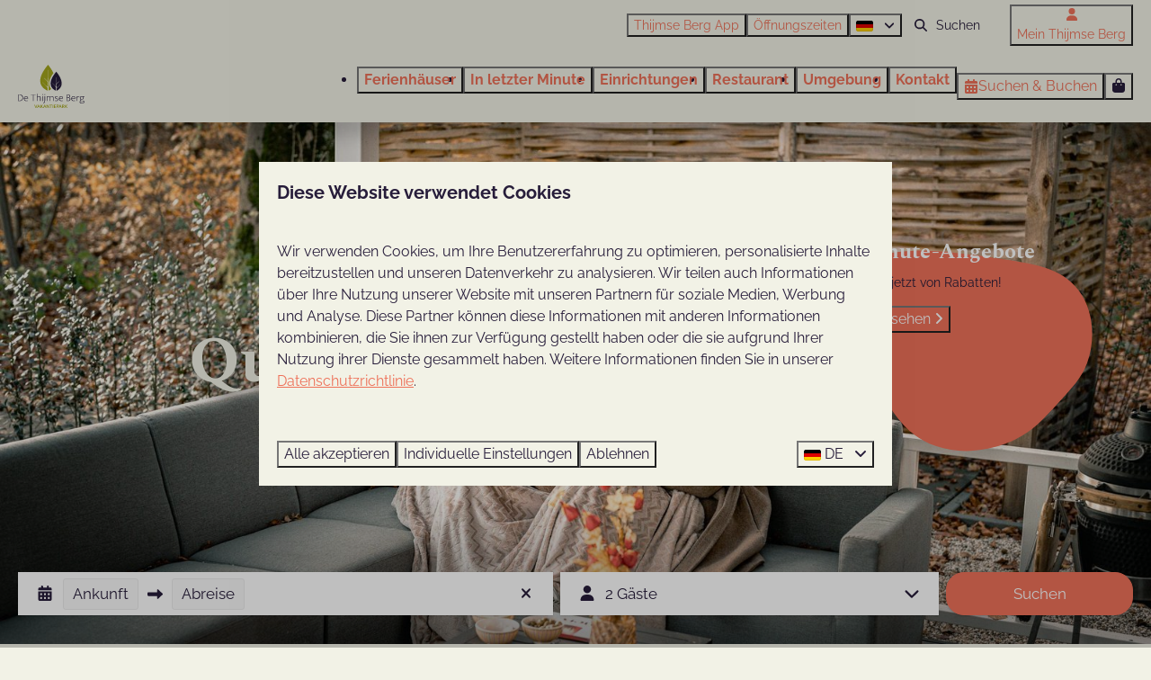

--- FILE ---
content_type: text/html; charset=utf-8
request_url: https://www.thijmseberg.de/
body_size: 20925
content:
<!DOCTYPE html><html data-color-scheme-id="default" lang="de"><head><meta name="ahrefs-site-verification" content="00ed4b634abb4131b2a60402f09fc27a613e1566bd52d485eed6a16cfb22262b"><meta charset="utf-8" /><meta content="width=device-width, initial-scale=1.0, viewport-fit=cover, maximum-scale=1.0, user-scalable=no" name="viewport" /><link href="https://www.thijmseberg.de" hreflang="de" rel="alternate" /><link href="https://www.thijmseberg.com" hreflang="en" rel="alternate" /><link href="https://www.thijmseberg.nl" hreflang="nl" rel="alternate" /><link href="https://www.thijmseberg.de/" rel="canonical" /><link href="https://www.thijmseberg.nl/" hreflang="x-default" rel="alternate" /><link data-turbo-track="" href="https://cdn-cms.bookingexperts.com/uploads/theming/logo/image/14/49/favicon_thijmse_berg_af142b1d-61e0-49ff-94b8-f892b2503579.png" rel="icon" /><script src="https://cdn-cms.bookingexperts.com/assets/application-6ea51211f12128b4f3ee166b199adf4a9cc026fa1c6054b652d27a6e0e72dc7a.js"></script><script src="https://cdn-cms.bookingexperts.com/assets/application/bundle-11a4f28ddb562cc98e878cd828255875876ae2669020723497de39eb59cc5d2e.js"></script><script src="https://cdn-cms.bookingexperts.com/assets/design_system/bundle.vendor-5316a0cd80fcaa7bdf3252fd40923f8d003b6f868a0bedee28a4db05ef5c7f4a.js"></script><script src="https://cdn-cms.bookingexperts.com/assets/moment/de-9a189ec00690446d28935f8405bc1b1ec158a0480792feff8518ff32cb55f28f.js"></script><script src="https://www.google.com/recaptcha/enterprise.js?render=6LcEtnUoAAAAAB9DJ5c77r3o3CGv-G9AgV8djZvL" async="async"></script>  <script src="https://cdn-cms.bookingexperts.com/assets/error_reporting-e323ef1bdaf20963f592bbfa7f03f031a7a62ba588179a171093d6be27d0e1e8.js" async="async" defer="defer"></script>
<style>
  @font-face {
  font-family: "Raleway";
src: url("https://cdn-cms.bookingexperts.com/assets/Raleway-Regular-1904e44e84f4f1d9cf840ff8c20c01011af2ab4cc4541543072d44bb7de0cdff.woff2") format("woff2");
font-display: swap;

}

@font-face {
  font-family: "Raleway";
src: url("https://cdn-cms.bookingexperts.com/assets/Raleway-Italic-4047fa169dac2cd6ba4b078efbdae4358b0aa856d9649ceb7c124f49d3492d69.woff2") format("woff2");
font-display: swap;

font-style: italic;
}

@font-face {
  font-family: "Raleway";
src: url("https://cdn-cms.bookingexperts.com/assets/Raleway-Bold-c3d7000f2f02442971059aacee68f9b7130c8631d84281e612f867429dae2bd4.woff2") format("woff2");
font-display: swap;

font-weight: bold;
}

@font-face {
  font-family: "Raleway";
src: url("https://cdn-cms.bookingexperts.com/assets/Raleway-BoldItalic-c65fd052acb6203284c6ee90fb4cd6a41ab40a4534dd27aec466dad0dca19fde.woff2") format("woff2");
font-display: swap;

font-style: italic;
font-weight: bold;
}

@font-face {
  font-family: "Spectral";
src: url("https://cdn-cms.bookingexperts.com/uploads/theming/font/regular/7/87/Spectral-Regular.woff2") format("woff2");
font-display: swap;

}

@font-face {
  font-family: "Spectral";
src: url("https://cdn-cms.bookingexperts.com/uploads/theming/font/italic/7/87/spectral_italic_94e73318-91fb-4487-ab72-b59aa126bcbf.woff2") format("woff2");
font-display: swap;

font-style: italic;
}

@font-face {
  font-family: "Spectral";
src: url("https://cdn-cms.bookingexperts.com/uploads/theming/font/bold/7/87/Spectral-Bold.woff2") format("woff2");
font-display: swap;

font-weight: bold;
}

@font-face {
  font-family: "Spectral";
src: url("https://cdn-cms.bookingexperts.com/uploads/theming/font/bold_italic/7/87/spectral_mediumitalic_57a3a179-0a35-4447-8cb3-1d4cc0c1f0bf.woff2") format("woff2");
font-display: swap;

font-style: italic;
font-weight: bold;
}

@font-face {
  font-family: "nothing-you-could-do";
src: url("https://cdn-cms.bookingexperts.com/uploads/theming/font/regular/17/28/NothingYouCouldDo-Regular.woff2") format("woff2");
font-display: swap;

}

</style>
<style>
[data-color-scheme-id="1719"] {
  --border-radius-scale: 0;
  --border-radius-button: 9999px;
  --font-family-base: 'Raleway';
  --font-family-headings: 'Spectral';
  --font-family-headline: 'Spectral';
  --font-family-alt: 'nothing-you-could-do';
  --button-baseline-offset: 0%;
  --colors-background: #f2f2e6;
  --colors-text: #271d3a;
  --colors-primary: #ee7159;
  --colors-text-on-primary: #ffffff;
  --colors-secondary: #271d3a;
  --colors-text-on-secondary: #ffffff;

}
[data-color-scheme-id="2464"] {
  --border-radius-scale: 0;
  --border-radius-button: 9999px;
  --font-family-base: 'Raleway';
  --font-family-headings: 'Spectral';
  --font-family-headline: 'Spectral';
  --font-family-alt: 'nothing-you-could-do';
  --button-baseline-offset: 0%;
  --colors-background: #f2f2e6;
  --colors-text: #475569;
  --colors-primary: #ee7159;
  --colors-text-on-primary: #ffffff;
  --colors-secondary: #a2a51d;
  --colors-text-on-secondary: #ffffff;

}
[data-color-scheme-id="1721"] {
  --border-radius-scale: 0;
  --border-radius-button: 9999px;
  --font-family-base: 'Raleway';
  --font-family-headings: 'Spectral';
  --font-family-headline: 'Spectral';
  --font-family-alt: 'nothing-you-could-do';
  --button-baseline-offset: 0%;
  --colors-background: #a2a51d;
  --colors-text: #ffffff;
  --colors-primary: #ffffff;
  --colors-text-on-primary: #271d3a;
  --colors-secondary: #ffffff;
  --colors-text-on-secondary: #271d3a;

}
[data-color-scheme-id="3329"] {
  --border-radius-scale: 0;
  --border-radius-button: 9999px;
  --font-family-base: 'Raleway';
  --font-family-headings: 'Spectral';
  --font-family-headline: 'Spectral';
  --font-family-alt: 'nothing-you-could-do';
  --button-baseline-offset: 0%;
  --colors-background: #a2a51d;
  --colors-text: #ffffff;
  --colors-primary: #ffffff;
  --colors-text-on-primary: #a2a51d;
  --colors-secondary: #ffffff;
  --colors-text-on-secondary: #271d3a;

}
[data-color-scheme-id="1727"] {
  --border-radius-scale: 0;
  --border-radius-button: 9999px;
  --font-family-base: 'Raleway';
  --font-family-headings: 'Spectral';
  --font-family-headline: 'Spectral';
  --font-family-alt: 'nothing-you-could-do';
  --button-baseline-offset: 0%;
  --colors-background: #475569;
  --colors-text: #ffffff;
  --colors-primary: #ee7159;
  --colors-text-on-primary: #475569;
  --colors-secondary: #f2f2e6;
  --colors-text-on-secondary: #475569;

}
[data-color-scheme-id="3328"] {
  --border-radius-scale: 0;
  --border-radius-button: 9999px;
  --font-family-base: 'Raleway';
  --font-family-headings: 'Spectral';
  --font-family-headline: 'Spectral';
  --font-family-alt: 'nothing-you-could-do';
  --button-baseline-offset: 0%;
  --colors-background: #475569;
  --colors-text: #ffffff;
  --colors-primary: #ee7159;
  --colors-text-on-primary: #475569;
  --colors-secondary: #f2f2e6;
  --colors-text-on-secondary: #475569;

}
[data-color-scheme-id="1728"] {
  --border-radius-scale: 0;
  --border-radius-button: 9999px;
  --font-family-base: 'Raleway';
  --font-family-headings: 'Spectral';
  --font-family-headline: 'Spectral';
  --font-family-alt: 'nothing-you-could-do';
  --button-baseline-offset: 0%;
  --colors-background: #271d3a;
  --colors-text: #a2a51d;
  --colors-primary: #ee7159;
  --colors-text-on-primary: #ffffff;
  --colors-secondary: #a2a51d;
  --colors-text-on-secondary: #ffffff;

}
[data-color-scheme-id="2739"] {
  --border-radius-scale: 0;
  --border-radius-button: 9999px;
  --font-family-base: 'Raleway';
  --font-family-headings: 'Spectral';
  --font-family-headline: 'Spectral';
  --font-family-alt: 'nothing-you-could-do';
  --button-baseline-offset: 0%;
  --colors-background: #475569;
  --colors-text: #ffffff;
  --colors-primary: #ee7159;
  --colors-text-on-primary: #ffffff;
  --colors-secondary: #f2f2e6;
  --colors-text-on-secondary: #ffffff;

}
[data-color-scheme-id="1720"] {
  --border-radius-scale: 0;
  --border-radius-button: 9999px;
  --font-family-base: 'Raleway';
  --font-family-headings: 'Spectral';
  --font-family-headline: 'Spectral';
  --font-family-alt: 'nothing-you-could-do';
  --button-baseline-offset: 0%;
  --colors-background: #f2f2e6;
  --colors-text: #271d3a;
  --colors-primary: #ee7159;
  --colors-text-on-primary: #ffffff;
  --colors-secondary: #271d3a;
  --colors-text-on-secondary: #ffffff;

}
[data-color-scheme-id="1723"] {
  --border-radius-scale: 0;
  --border-radius-button: 9999px;
  --font-family-base: 'Raleway';
  --font-family-headings: 'Spectral';
  --font-family-headline: 'Spectral';
  --font-family-alt: 'nothing-you-could-do';
  --button-baseline-offset: 0%;
  --colors-background: #ee7159;
  --colors-text: #ffffff;
  --colors-primary: #ffffff;
  --colors-text-on-primary: #ee7159;
  --colors-secondary: #ffffff;
  --colors-text-on-secondary: #ee7159;

}
[data-color-scheme-id="1724"] {
  --border-radius-scale: 0;
  --border-radius-button: 9999px;
  --font-family-base: 'Raleway';
  --font-family-headings: 'Spectral';
  --font-family-headline: 'Spectral';
  --font-family-alt: 'nothing-you-could-do';
  --button-baseline-offset: 0%;
  --colors-background: #a2a51d;
  --colors-text: #ffffff;
  --colors-primary: #ee7159;
  --colors-text-on-primary: #a2a51d;
  --colors-secondary: #ffffff;
  --colors-text-on-secondary: #a2a51d;

}
[data-color-scheme-id="1725"] {
  --border-radius-scale: 0;
  --border-radius-button: 9999px;
  --font-family-base: 'Raleway';
  --font-family-headings: 'Spectral';
  --font-family-headline: 'Spectral';
  --font-family-alt: 'nothing-you-could-do';
  --button-baseline-offset: 0%;
  --colors-background: #e1e1e1;
  --colors-text: #271d3a;
  --colors-primary: #ee7159;
  --colors-text-on-primary: #ffffff;
  --colors-secondary: #271d3a;
  --colors-text-on-secondary: #ffffff;

}
[data-color-scheme-id="1726"] {
  --border-radius-scale: 0;
  --border-radius-button: 9999px;
  --font-family-base: 'Raleway';
  --font-family-headings: 'Spectral';
  --font-family-headline: 'Spectral';
  --font-family-alt: 'nothing-you-could-do';
  --button-baseline-offset: 0%;
  --colors-background: #f2f2e6;
  --colors-text: #271d3a;
  --colors-primary: #ee7159;
  --colors-text-on-primary: #ffffff;
  --colors-secondary: #271d3a;
  --colors-text-on-secondary: #ffffff;

}
[data-color-scheme-id="1722"] {
  --border-radius-scale: 0;
  --border-radius-button: 9999px;
  --font-family-base: 'Raleway';
  --font-family-headings: 'Spectral';
  --font-family-headline: 'Spectral';
  --font-family-alt: 'nothing-you-could-do';
  --button-baseline-offset: 0%;
  --colors-background: #f2f2e6;
  --colors-text: #271d3a;
  --colors-primary: #ee7159;
  --colors-text-on-primary: #ffffff;
  --colors-secondary: #271d3a;
  --colors-text-on-secondary: #ffffff;

}
[data-color-scheme-id="default"] {
  --border-radius-scale: 0;
  --border-radius-button: 9999px;
  --font-family-base: 'Raleway';
  --font-family-headings: 'Spectral';
  --font-family-headline: 'Spectral';
  --font-family-alt: 'nothing-you-could-do';
  --button-baseline-offset: 0%;
  --colors-background: #f2f2e6;
  --colors-text: #271d3a;
  --colors-primary: #ee7159;
  --colors-text-on-primary: #ffffff;
  --colors-secondary: #a2a51d;
  --colors-text-on-secondary: #ffffff;

}
[data-color-scheme-id="3327"] {
  --border-radius-scale: 0;
  --border-radius-button: 9999px;
  --font-family-base: 'Raleway';
  --font-family-headings: 'Spectral';
  --font-family-headline: 'Spectral';
  --font-family-alt: 'nothing-you-could-do';
  --button-baseline-offset: 0%;
  --colors-background: #f2f2e6;
  --colors-text: #271d3a;
  --colors-primary: #ee7159;
  --colors-text-on-primary: #ffffff;
  --colors-secondary: #a2a51d;
  --colors-text-on-secondary: #ffffff;

}
</style>

<style>
[data-color-scheme-id="white"] {
  --colors-background: #ffffff;
  --colors-text: #271d3a;
  --colors-primary: #ee7159;
  --colors-text-on-primary: #ffffff;
  --colors-secondary: #a2a51d;
  --colors-text-on-secondary: #ffffff;
}
[data-color-scheme-id="inverse"] {
  --colors-background: #271d3a;
  --colors-text: #f2f2e6;
  --colors-primary: #ffffff;
  --colors-text-on-primary: #ee7159;
  --colors-secondary: #ffffff;
  --colors-text-on-secondary: #a2a51d;
}
</style>
<link rel="stylesheet" href="https://cdn-cms.bookingexperts.com/assets/application-e292fdf8aab4ab1e5c38bbc4cabbff8531b24253814db2955736c302f0f566fd.css" media="all" /><link rel="stylesheet" href="https://cdn-cms.bookingexperts.com/uploads/site/custom_stylesheet/6/10/custom_stylesheet_8f61e0a0-a7a7-4f7f-80c9-4cd82a6834bd_2e9d2781f1bf97d79313f04b26e67e58.css" media="all" data-turbo-track="true" /><link rel="stylesheet" href="https://cdn-cms.bookingexperts.com/assets/application/bundle.vendor-324a2cdefd932676f30318ba3bc06f477f5aa112c7edd59972a8f9abfd7d6c56.css" media="all" />
<link rel="stylesheet" href="https://cdn-cms.bookingexperts.com/assets/application/bundle-f74bbcdd59ad97f8d586acf3b02986752b30f0e32229b6402661ef1dd3a10455.css" media="all" /><style>.section-group[style*="background-image"]{
  background-position: center !important;
}
/*Header*/
.page-container.page-container--normal.slideshow__container {
  margin-top: -120px;  
}

ul.header__menu {
    font-weight: 700;
}

@media (min-width: 1024px) {
  .cc-section-40872 .text--heading-xl.text--responsive {
    font-size: 50px;
    font-weight: 700;
    line-height: 1.1;
    width: 70%;
  }
  .slideshow-section__main {
    height: 580px;
  }
}

@media (min-width: 1024px) {
  .text--heading-base.text--responsive {
    font-weight: 400;
  }
}

/* geen idee wat dit is */

.slide__overlay {
  text-shadow: 5px 5px 20px #000000b3;
}

.cc-section-40849 h2.section__title {
  color: #ee7159 !important;
  font-family: 'Raleway' !important;
}

@media screen and (min-width: 992px){
  .header:not(.header--nav-stuck) .header__logo-lg--header-resize img {
    top: -2.5rem;
    height: 6rem;
  }
  .cc-section-40849 h2.section__title {
    font-size: 45px !important;
    margin-top: -200px;
  }
}

/*Backgrounds*/

@media (min-width: 768px) {
.section-group[style*="2_2a1f7d74"] {
  background: url(https://cdn-cms.bookingexperts.nl/media/2654/49/2_2a1f7d74-318c-4823-824d-ee493ce8f45a.webp) center 50% !important;
  background-size: 80% !important;
  background-color: #271d3a !important;
  background-repeat: no-repeat !important; /* Voeg deze regel toe om herhaling te voorkomen */
  }
}

@media (max-width: 768px) {
.section-group[style*="2_2a1f7d74"] {
  background: url(https://cdn-cms.bookingexperts.nl/media/2654/61/kaart_mobile_30e2e9bf-773c-4f07-bebd-788d11b80d24.png) center top no-repeat !important;
  background-size: auto !important;
  background-color: #271d3a !important;
}
}

.section-group[style*=dsc01665_21] {
  background: linear-gradient(rgba(0, 0, 0, 0.2), rgba(0, 0, 0, 0.3)), transparent url(https://cdn-cms.bookingexperts.nl/media/2934/18/dsc01665_21b70cd2-ab68-4260-852f-273fa5e662c2.jpg) center 50% !important;
  background-size: cover !important;
  color: white !important;
}

.section-group[style*=de_thijmse_berg___pool_lodges] {
  background: linear-gradient(rgba(0, 0, 0, 0.2), rgba(0, 0, 0, 0.3)), transparent url(https://cdn-cms.bookingexperts.nl/media/2865/73/de_thijmse_berg___pool_lodges___binnen__10__e5b9b198_76e6_4154_98e9_b48e11907c8b_1dbbeabe-2893-4f7b-9c95-db3f63df3443.webp) center 50% !important;
  background-size: cover !important;
  color: white !important;
}

.bg-white { 
  background-color: #f2f2e6 !important;
}

.list-item .list-item-footer {
    background: white ;
    color: #271d3a;
}

.list-item {
    background: white ;
    color: #271d3a;
}

/*Koppen*/

h3 { 
  color:#a2a51d ;
  font-family:raleway ;
}

h5 { 
    font-family: spectral;
    color:#271d3a ;
    font-size: 24px ;
}

h4 {
  font-family:raleway;
}


h5 {
  color:#a2a51d ;
}

p a {
  text-decoration: underline;
}

.page-width.page-width--normal.header__nav-container .button {
  font-weight: bold;
}

/*Type pagina*/
#reservation_section h3.my-0 {
    color: white;
}

/*Buttons*/
a.btn.btn-primary, a.btn.btn-secondary {
  color: white;
}

.cc-section-40879 a.btn.btn-default {
  color: white;
  background: transparent;
  border-color: white;
}

.cc-section-40879 a.btn.btn-default:hover {
  color: black;
  background: white;
  border-color: white;
}

/* kleurgebruik restyle */
[data-color-scheme-id="3329"] {
a.btn.btn-primary, a.btn.btn-secondary {
  color: white;
}

a.btn.btn-default {
  color: white;
  background: transparent;
  border-color: white;
  border-radius: 20px
}

a.btn.btn-default:hover {
  color: black;
  background: white;
  border-color: white;
}
}

.summary:after {
  background: #f2f2e6;
}

/*Uitlichtingen*/

.card__content.text-left.py-4.flex.flex-col.flex-grow {
  background: #f2f2e6;
}

.il-block-info {
  background-image: linear-gradient(to bottom, rgba(0,0,0,0.0), #000);
  text-alight: center;
}

@media (min-width: 640px){
.card--horizontal {
  border-radius: 6px;
}
}

@media (min-width: 62em){
div#feature_15258 .card__content.card__content--large {
  border-radius: 0px 6px 6px 0px;
}
}

@media (min-width: 62em){
div#feature_15258 .card__image.card__image--without-aspect-ratio {
  border-radius: 6px 0px 0px 6px;
}
}

.card {
  box-shadow: none;
}

.summary:after {
    background: #ffffff;
}

.card__content.text-left.py-4.flex.flex-col.flex-grow {
    background: #fff;
}

/*Z&B en acco widget*/
.pull-right.text-right {
    background-color: #f2f2e6;
    padding: 1rem 1.5rem;
    border-radius: 10px 10px 10px 10px
}

/*Beoordelingen widget op reiservaringen pagina*/
.cc-section-113728 .bg-white {
  background-color: #ffffff !important;
}

/*Sticker*/

@media (min-width: 1024px) {
  .section__header--h1 .section__subtitle, .section__header--h2 .section__title {
    font-size: 30px;
  }
}

.bg-white .summary:after {
    background: #f2f2e6;
}

.summary__icon {
  margin-right: 5px;
}

/*restyle*/

.cc-section-155261 .image img {
    max-width: 80%;
}


.btn-default {
    background-color: transparent;
    border-color: #271d3a;
}

h4 span.text-huge {
    text-align: center;
    font-family: Spectral;
    font-weight: 100;
    font-size: 60px;
}

/* restyle */

.cc-section-155857 .label {
  visibility:hidden;
}

h6{
    font-family: nothing-you-could-do;
    font-size: 28px;
    color:#9ba103;
}

[data-color-scheme-id="1718"] .il-block-info h3, [data-color-scheme-id="1728"] .il-block-info h3 {
  color: #f2f2e6;
}
  
/* Boukes aanpassingen */

.il-block-info {
  background-image: linear-gradient(to bottom, rgba(0, 0, 0, 0.0), #00000070);
  text-align: center;
}

/* omgeving */

@media (max-width: 1024px) {
.cc-section-157661 .image img, .cc-section-158501 .image img {
    max-width: 90%;
}
}

@media (min-width: 1024px) {
.cc-section-157661 .image img, .cc-section-158501 .image img {
    max-width: 60%;
}
}

/* opmaak titels in blokken (toepassen op standaard kleurenschemas)*/

[data-color-scheme-id="3327"] .il-block-info h3, [data-color-scheme-id="3329"] .il-block-info h3 {
  color: #f2f2e6;
  font-family: spectral;
  font-size: 24px;
  text-align: center;
  font-size: xx-large;
}

/* header text: */

[data-color-scheme-id="3327"] .slide__overlay {
  text-shadow: 5px 5px 20px #000000b3;
  text-align: center;
  position: relative;
  color: #f2f2e6;
}

/* titel header text groot scherm: */
  
@media (min-width: 1024px) {
   [data-color-scheme-id="3327"] .text--heading-xl.text--responsive {
        font-size: 4.5rem;
        font-weight: 550;
        line-height: 4.25rem;
    }
}

/* ondertitel header text groot scherm */

@media (min-width: 1024px) {
   [data-color-scheme-id="3327"] .text--heading-base.text--responsive {
        font-size: 2rem;
        font-weight: 400;
        font-family: 'nothing-you-could-do';
    }
}

/* titel header text klein scherm: */
  
@media (max-width: 1024px) {
   [data-color-scheme-id="3327"] .text--heading-xl.text--responsive {
        font-size: 2.5rem;
        font-weight: 550;
        line-height: 3.25rem;
    }
}

/* ondertitel header text klein scherm */

@media (max-width: 1024px) {
   [data-color-scheme-id="3327"] .text--heading-base.text--responsive {
        font-size: 1.5rem;
        font-weight: 400;
        font-family: 'nothing-you-could-do';
    }
}

/* zoek en boek knop header */

.search-box button.enhanced-button {
    border-radius: 20px;
}

/* iconen */

.cc-section-157581 .image img, .cc-section-155860 .image img, .cc-section-157915 .image img, .cc-section-157916 .image img, .cc-section-157581 .image img, .cc-section-155860 .image img, .cc-section-158502 .image img, .cc-section-158503 .image img {
    max-width: 28%;
    margin-bottom: 11px;
}

.cc-section-158492 .image img {
  max-width: 50%;
}


/* vakantiehuis kopen */

.cc-section-157565 a.btn.btn-primary, a.btn.btn-secondary {
    color: white;
    border-radius: 20px;
}

.cc-section-157565 footer.themed-footer.reset, .btn {
    font-weight: 500;
}

/* Margins weghalen eeehm */

.cc-section-155285 .columns-section__column, .cc-section-155857 .columns-section__column, .cc-section-156711 .columns-section__column, .cc-section-157565 .columns-section__column {
  padding-left: 0px !important;
  padding-right: 0px !important;
}

.cc-section-157565 .columns-section__column .block-widget {
  margin-bottom: 0px !important;
}

.cc-section-155857 .widget, .cc-section-155285 .widget, .cc-section-156711 .widget {
  margin-bottom: 0px;
}

.cc-section-155285 .widget__content, .cc-section-156711 .widget__content {
  padding: 0px;
}

.cc-section-155285 .il-block, .cc-section-156711 .il-block {
  border-radius: 0px;
}

@media (min-width: 640px){
.cc-section-155285 .il-block {
    height: 650px;
}
}

@media (mix-width: 640px){
.cc-section-155285 .il-block, .cc-section-156711 .il-block {
    height: 350px;
}
}

.cc-section-157565 .columns-section {
  margin-bottom: 0px;
}

@media (min-width: 640px) {
  .cc-section-157565 .columns-section__column, .cc-section-156711 .columns-section__column {
        padding-left: 0;
        padding-right: 0;
        padding-bottom: 0;
        background: #a2a51d;
    }
}

@media (min-width: 640px) {
   .cc-section-157565 .card--horizontal .card__image, .card--horizontal .card__content {
        border-radius: 0;
        border: 0;
        background: #f2f2e6;
    }
}

.cc-section-157565 .card h1 small, .card h2 small, .card h3 small, .card h4 small, .card h5 small {
      color: #484056;
}

@media (max-width: 1024px) {
  .cc-section-157565 .card__content, .cc-section-158490 .card__content, .cc-section-158488 .card__content {
    background: #f2f2e6;
  }
}

.cc-section-157565 .card__content h1 {
    color: #271d3a;
    font-size: larger
}

/* margin vakantiethema weghalen */

.cc-section-156711 .columns-section__column {
  padding-left: 0px !important;
  padding-right: 0px !important;
}

.cc-section-156711 .widget {
  margin-bottom: 0px;
}

.cc-section-156711 .widget__content {
  padding: 0px;
}

/* margins omgeving weghalen */

@media (min-width: 1024px) {
    .lg\:w-1\/2 {
        width: 50%;
        padding: 0;
    }
}

.cc-section-155857 .columns-section {
        padding-bottom: 0;
        padding-top: 0;
    }

.cc-section-155857 .widget__content {
  padding: 0;
}

/* buttons rond */

a.btn.btn-primary, a.btn.btn-secondary {
    color: white;
    border-radius: 20px;
}

.cc-section-157565 .card h1 small, .card h2 small, .card h3 small, .card h4 small, .card h5 small {
  color: #271d3a;
}

/* vakantiehuis kopen */

.cc-section-157565 h1 a {
  color: #271d3a;
  font-size: xx-large;
}

/* kopie */
@media (min-width: 1024px) {
.cc-section-158486 .widget__content, .cc-section-158506 .widget__content {
  padding: 10px;
}
}

/* alle il blokken */
.il-block-info h3 {
    overflow: hidden;
    text-overflow: ellipsis;
    color: #f2f2e6;
    font-family: spectral;
}

/* sticker verwijderen op mobiel 

@media (max-width: 1024px) {
.sticker.sticker--media-item.slideshow-section__sticker.slideshow-section__sticker--centered-md {
  display: none;
}
}

/* custom sticker */
@media screen and (min-width: 992px) {
  .sticker:not(.sticker--media-item,.sticker--media-item-banner) {
    width: 20rem;
  }
  .sticker.slideshow-section__sticker.slideshow-section__sticker--centered-md {
    background: url(https://cdn-cms.bookingexperts.com/media/3435/99/clearsticker3_79f350cc-411e-4c7d-be76-83c82cccab25.svg) center center no-repeat;
        min-width: 363px;
        min-height: 270px;
        padding-top: 9px;
  }
}

/* zoek en boek mooi */
.alert-warning {
    color: #271d3a;
    background-color: #ffffff;
    border-color: #ffffff;
}

.btn-holiday {
    color: #fff;
    background-color: #ee7159;
    border-color: #ee7159;
}

/* type pagina's */
.color-link-important {
    color: #ee7159 !important;
}

.label-holiday {
    background-color: #ee7159;
}

button.btn.btn-default.show-more-button {
    background-color: #ee7159;
    border-color: #ee7159;
    color: white;
}

/* button ouwehands */

.cc-section-206706 a.btn.btn-default {
    background: white;
    border-radius: 20px;
    border: white;
    padding-right: 2rem;
    padding-left: 2rem;
    color: #271d3a;
}</style><link rel="stylesheet" href="https://cdn-cms.bookingexperts.com/assets/print-c70f26adc14865d36e1a26fdcd63ec4c8e2c06a3aa89e139ae9376890bda15f3.css" media="print" />    <script>
      // Define dataLayer and the gtag function.
      window.dataLayer = window.dataLayer || [];
    </script>
    <script>
      function gtag(){dataLayer.push(arguments);}
      gtag('consent', 'default', {
        ad_storage: 'denied',
        analytics_storage: 'denied',
        ad_user_data: 'denied',
        ad_personalization: 'denied',
        personalization: 'denied',
        personalization_storage: 'denied',
        functionality_storage: 'denied',
        security_storage: 'granted',
        wait_for_update: 500
      });

      gtag("set", "ads_data_redaction", true);
      gtag("set", "url_passthrough", true);
    </script>

  <script>
      window.dataLayer.push({"hrental_pagetype":"home"})
  </script>
  <!-- Google Tag Manager -->
  <script>
  (function(w,d,s,l,i){w[l]=w[l]||[];w[l].push({'gtm.start':
  new Date().getTime(),event:'gtm.js'});var f=d.getElementsByTagName(s)[0],
  j=d.createElement(s),dl=l!='dataLayer'?'&l='+l:'';j.async=true;j.src=
  '/system/metrics/549/'+i+dl;f.parentNode.insertBefore(j,f);
  })(window,document,'script','dataLayer', '');</script>
  <!-- End Google Tag Manager -->
<noscript><style>.lazyload { display: none; }</style></noscript><title>Wunderschöner Urlaub Utrechter Bergrücken | De Thijmse Berg</title><meta content="Entdecken Sie die luxuriösen und gemütlichen Unterkünfte in unserem Ferienpark auf dem Utrechter Bergrücken. Buchen Sie jetzt bei De Thijmse Berg in Rhenen." name="description" /><meta content="https://cdn-cms.bookingexperts.com/media/4185/81/optimized.jpg" name="og:image" /></head><body class="ds-reset"><div class="application-layout__root">  <!-- Google Tag Manager (noscript) -->
  <noscript><iframe src="//www.googletagmanager.com/ns.html?id=GTM-523SCMZR"
  height="0" width="0" style="display:none;visibility:hidden"></iframe></noscript>
  <!-- End Google Tag Manager (noscript) -->
<div class="print-only mb-3"><a href="https://www.thijmseberg.de/"><img style="max-height: 10em;" alt="De Thijmse Berg" src="https://cdn-cms.bookingexperts.com/uploads/theming/logo/image/14/48/logo_donker_10a49b88-7ea0-411b-b5f5-fefc783b2d59.svg" /></a></div><header class='header reset header--sticky-lg' data-color-scheme-id='1720' data-controller='openable overlappable sticky' data-openable-close-outside-value data-openable-manage-scroll-value data-openable-open-class='header--modal-open' data-overlappable-overlapped-class='header--force-modal' data-sticky-stuck-class='header--nav-stuck'>
<style>:root { --header-pull: 0rem; --header-pull-lg: 0rem; }</style>

<div class='header__top lg:hidden solid' data-color-scheme-id='1719'>
<div class="page-width page-width--wide header__top-container"><a class="flex min-w-0" href="tel:+31 (0)317-612384"><button type="button" class="button button--ghost button--small button--center" data-theme="website">
<div class="button__before"><i class="icon icon--normal fas fa-phone" data-theme="website"></i>

</div>
<div class="button__content">+31 (0)317-612384</div>


</button>
</a><a class="flex min-w-0" href="mailto:info@thijmseberg.nl"><button type="button" class="button button--ghost button--small button--center" data-theme="website">
<div class="button__before"><i class="icon icon--normal fas fa-envelope" data-theme="website"></i>

</div>
<div class="button__content">info@thijmseberg.nl</div>


</button>
</a>
</div></div>
<div class='header__top max-lg:hidden solid' data-color-scheme-id='1719'>
<div class="page-width page-width--wide header__top-container"><div class='header__top-menu' data-overlappable-target='subject'>
<a href="https://www.thijmseberg.de/thijmse-berg-app"><button type="button" class="button button--ghost button--small button--center" data-theme="website">

<div class="button__content">Thijmse Berg App</div>


</button>


</a><a href="https://www.thijmseberg.de/oeffnungszeiten"><button type="button" class="button button--ghost button--small button--center" data-theme="website">

<div class="button__content">Öffnungszeiten</div>


</button>


</a></div>

<div class='picklist picklist--left max-lg:hidden' data-controller='openable' data-openable-close-outside-value data-openable-open-class='picklist--open'>
<div data-action='click-&gt;openable#toggle'><button type="button" title="Sprache auswählen" class="button button--ghost button--small button--center" data-theme="website">

<div class="button__content"><span><img alt="Deutsch" src="https://cdn-cms.bookingexperts.com/assets/design_system/flags/flag_de-1accb48b511f701931ffac544809516df2387464e764a18f7c79ed1e859cf41b.svg" />
</span>

<i class="ml-2 fas fa-angle-down"></i>
</div>


</button>
</div>
<div class='picklist__backdrop'>
<div class='picklist__dialog' data-color-scheme-id='default' data-openable-target='inside'>
<div class='picklist__header'>
Sprache auswählen
<a data-action="openable#close" class="close-button"><i class="fas fa-times"></i></a>
</div>
<a class="picklist__option" href="https://www.thijmseberg.de?currency=EUR&referrer" tabindex="0"><i class="fa-sm text-primary fas fa-check"></i><span>Deutsch</span>
</a>
<a class="picklist__option" href="https://www.thijmseberg.com?currency=EUR&referrer" tabindex="0"><span>English</span>
</a>
<a class="picklist__option" href="https://www.thijmseberg.nl?currency=EUR&referrer" tabindex="0"><span>Nederlands</span>
</a>
</div>
</div>
</div>


<div class='search-field search-field--small search-field search-field--top-fill-solid max-lg:hidden'>
<i class="search-field__icon fas fa-search"></i>
<form class="search-field__form" action="/search" accept-charset="UTF-8" method="get"><input name="query" placeholder="Suchen" required="required" class="search-field__input" type="search" id="search_query" />
</form></div>

<a href="/mein-thijmse-berg"><button type="button" class="button button--neutral button--small button--center max-lg:hidden" data-theme="website">
<div class="button__before"><i class="icon icon--normal fas fa-user" data-theme="website"></i>

</div>
<div class="button__content">Mein Thijmse Berg</div>


</button>
</a>

</div></div>
<div class="page-width page-width--wide header__logo-lg header__logo-lg--header-resize"><a href="https://www.thijmseberg.de/"><img data-overlappable-target="subject" alt="De Thijmse Berg" src="https://cdn-cms.bookingexperts.com/uploads/theming/logo/image/14/48/logo_donker_10a49b88-7ea0-411b-b5f5-fefc783b2d59.svg" /></a>
</div><nav class='header__nav solid header__nav--solid' data-sticky-target='sticky'>
<div class="page-width page-width--wide header__nav-container"><div class='header__logo'><a href="https://www.thijmseberg.de/"><img data-overlappable-target="subject" alt="De Thijmse Berg" src="https://cdn-cms.bookingexperts.com/uploads/theming/logo/image/14/48/logo_donker_10a49b88-7ea0-411b-b5f5-fefc783b2d59.svg" /></a></div>
<button type="button" data-action="click-&gt;openable#open" data-theme="website" class="button button--ghost button--large button--center header__menu-button--menu">
<div class="button__before"><i class="icon icon--large fas fa-bars" data-theme="website"></i>

</div>
<div class="button__content">Menü</div>


</button>

<ul class='header__menu' data-overlappable-target='subject'>
<li>
<a href="https://www.thijmseberg.de/ferienhaeuser"><button type="button" class="button button--ghost button--large button--center" data-theme="website">

<div class="button__content">Ferienhäuser</div>


</button>


</a></li>
<li>
<a href="https://www.thijmseberg.de/in-letzter-minute"><button type="button" class="button button--ghost button--large button--center" data-theme="website">

<div class="button__content">In letzter Minute</div>


</button>


</a></li>
<li>
<a href="https://www.thijmseberg.de/einrichtungen"><button type="button" class="button button--ghost button--large button--center" data-theme="website">

<div class="button__content">Einrichtungen</div>


</button>


</a></li>
<li>
<a href="https://www.thijmseberg.de/faciliteiten/sorellas"><button type="button" class="button button--ghost button--large button--center" data-theme="website">

<div class="button__content">Restaurant</div>


</button>


</a></li>
<li>
<a href="https://www.thijmseberg.de/umgebung"><button type="button" class="button button--ghost button--large button--center" data-theme="website">

<div class="button__content">Umgebung</div>


</button>


</a></li>
<li>
<a href="https://www.thijmseberg.de/kontakt"><button type="button" class="button button--ghost button--large button--center" data-theme="website">

<div class="button__content">Kontakt</div>


</button>


</a></li>
</ul>


<turbo-frame id='checkout-cart' src='/system/de/checkout_booking'>
<div class="hstack"><a data-turbo="false" href="/buchen"><button type="button" class="button button--primary button--large button--center" data-theme="website">

<div class="button__content"><div class="gap-3 hstack"><i class="icon icon--normal sm:max-md:hidden fas fa-calendar-alt" data-theme="website"></i>


<span class="max-sm:hidden">Suchen &amp; Buchen</span>
</div>

</div>


</button>
</a>
<div class='checkout-cart-button max-sm:hidden' data-controller='openable' data-openable-close-outside-value data-openable-manage-scroll-value data-openable-open-class='checkout-cart-button--modal-open'>
<div class='relative'>
<button type="button" data-action="click-&gt;openable#toggle" data-theme="website" class="button button--primary-outlined button--large button--center">

<div class="button__content"><i class="icon icon--large fas fa-shopping-bag" data-theme="website"></i>

</div>


</button>


</div>
<dialog aria-label='Ihr Urlaub' class='checkout-modal' data-color-scheme-id='default' data-openable-target='dialog'>
<div class='checkout-modal__dialog' data-openable-target='inside'>
<div class='checkout-modal__header'>
<div class='checkout-modal__shopping-bag'>
<i class="fas fa-shopping-bag"></i>

</div>
Ihr Urlaub
<a data-action="openable#close" class="close-button ml-auto"><i class="fas fa-times"></i></a>
</div>
<div class='checkout-modal__content'>
<div class='checkout-modal__empty'>
<img src="https://cdn-cms.bookingexperts.com/assets/empty_booking-99b1b8011408317afc97a5a537d61949779c0b8fdee86f505f0b97aeb5c6b9fe.svg" />
<h2 class='checkout-modal__empty-title'>Sie haben noch nichts hinzugefügt</h2>
<p class='checkout-modal__empty-body'>Besuchen Sie die Startseite oder lassen Sie sich im Bereich Suchen &amp; Buchen inspirieren.</p>
<div class='checkout-modal__empty-buttons'>
<a data-turbo="false" href="/"><button type="button" class="button button--ghost button--normal button--center" data-theme="website">

<div class="button__content">Startseite</div>


</button>

</a><a data-turbo="false" href="/buchen"><button type="button" class="button button--ghost button--normal button--center" data-theme="website">

<div class="button__content">Suchen &amp; Buchen</div>


</button>

</a></div>
</div>
</div>
</div>
</dialog>

</div>

</div>


</turbo-frame>
</div></nav>
<div class='header__modal' data-color-scheme-id='default'>
<div class='header__modal-contact sm:hidden'>
<a class="flex min-w-0" href="tel:+31 (0)317-612384"><button type="button" class="button button--ghost button--small button--center" data-theme="website">
<div class="button__before"><i class="icon icon--normal fas fa-phone" data-theme="website"></i>

</div>
<div class="button__content">+31 (0)317-612384</div>


</button>
</a><a class="flex min-w-0" href="mailto:info@thijmseberg.nl"><button type="button" class="button button--ghost button--small button--center" data-theme="website">
<div class="button__before"><i class="icon icon--normal fas fa-envelope" data-theme="website"></i>

</div>
<div class="button__content">info@thijmseberg.nl</div>


</button>
</a>
</div>
<div class='header__modal-dialog' data-openable-target='inside'>
<div class='header__modal-header'>
Menü
<a data-action="openable#close" class="close-button"><i class="fas fa-times"></i></a>
</div>
<div class='header__modal-subheader'>
<a href="/buchen"><button type="button" class="button button--primary button--normal button--center" data-theme="website">

<div class="button__content"><div class="gap-3 hstack"><i class="icon icon--normal fas fa-calendar-alt" data-theme="website"></i>


<span>Suchen &amp; Buchen</span>
</div>

</div>


</button>
</a>

<a href="/mein-thijmse-berg"><button type="button" class="button button--neutral button--normal button--center" data-theme="website">

<div class="button__content">Mein Thijmse Berg</div>


</button>
</a>

</div>
<div class='header__modal-content'>
<ul class='header__modal-menu'>
<li>
<div class='header__modal-menu-item'>
<a class="header__modal-menu-label" href="https://www.thijmseberg.de/ferienhaeuser">Ferienhäuser
</a>
</div>
</li>
<li>
<div class='header__modal-menu-item'>
<a class="header__modal-menu-label" href="https://www.thijmseberg.de/in-letzter-minute">In letzter Minute
</a>
</div>
</li>
<li>
<div class='header__modal-menu-item'>
<a class="header__modal-menu-label" href="https://www.thijmseberg.de/einrichtungen">Einrichtungen
</a>
</div>
</li>
<li>
<div class='header__modal-menu-item'>
<a class="header__modal-menu-label" href="https://www.thijmseberg.de/faciliteiten/sorellas">Restaurant
</a>
</div>
</li>
<li>
<div class='header__modal-menu-item'>
<a class="header__modal-menu-label" href="https://www.thijmseberg.de/umgebung">Umgebung
</a>
</div>
</li>
<li>
<div class='header__modal-menu-item'>
<a class="header__modal-menu-label" href="https://www.thijmseberg.de/kontakt">Kontakt
</a>
</div>
</li>
<li>
<div class='header__modal-menu-item'>
<a class="header__modal-menu-label" href="https://www.thijmseberg.de/thijmse-berg-app">Thijmse Berg App
</a>
</div>
</li>
<li>
<div class='header__modal-menu-item'>
<a class="header__modal-menu-label" href="https://www.thijmseberg.de/oeffnungszeiten">Öffnungszeiten
</a>
</div>
</li>
</ul>
</div>
<div class='header__modal-footer'>
<div class='picklist picklist--up' data-controller='openable' data-openable-close-outside-value data-openable-open-class='picklist--open'>
<div data-action='click-&gt;openable#toggle'><button type="button" title="Sprache auswählen" class="button button--ghost button--normal button--center" data-theme="website">

<div class="button__content"><span><img alt="Deutsch" src="https://cdn-cms.bookingexperts.com/assets/design_system/flags/flag_de-1accb48b511f701931ffac544809516df2387464e764a18f7c79ed1e859cf41b.svg" />
</span>
<span>DE</span>
<i class="ml-2 fas fa-angle-down"></i>
</div>


</button>
</div>
<div class='picklist__backdrop'>
<div class='picklist__dialog' data-color-scheme-id='default' data-openable-target='inside'>
<div class='picklist__header'>
Sprache auswählen
<a data-action="openable#close" class="close-button"><i class="fas fa-times"></i></a>
</div>
<a class="picklist__option" href="https://www.thijmseberg.de?currency=EUR&referrer" tabindex="0"><i class="fa-sm text-primary fas fa-check"></i><span>Deutsch</span>
</a>
<a class="picklist__option" href="https://www.thijmseberg.com?currency=EUR&referrer" tabindex="0"><span>English</span>
</a>
<a class="picklist__option" href="https://www.thijmseberg.nl?currency=EUR&referrer" tabindex="0"><span>Nederlands</span>
</a>
</div>
</div>
</div>


<div class='search-field search-field--normal search-field search-field--top-fill-solid'>
<i class="search-field__icon fas fa-search"></i>
<form class="search-field__form" action="/search" accept-charset="UTF-8" method="get"><input name="query" placeholder="Suchen" required="required" class="search-field__input" type="search" id="search_query" />
</form></div>

</div>
</div>
</div>

</header>
<main><div class='section-group' data-color-scheme-id='3327' style=''>
<section class='cc-section-217937 slideshow-section--normal slideshow-section reset' data-controller='slideshow' style='--safe-area-top: var(--header-pull, 0rem); --safe-area-top-lg: var(--header-pull-lg, 0rem); --safe-area-bottom: 1.5rem; --safe-area-bottom-lg: 3.5rem;'>
<div class='slideshow-section__main'>
<div class='slide' data-slideshow-target='slide'>
<img alt="Gezin in tuin" srcset="https://cdn-cms.bookingexperts.com/media/4185/81/optimized.jpg 1600w, https://cdn-cms.bookingexperts.com/media/4185/81/normal.jpg 800w, https://cdn-cms.bookingexperts.com/media/4185/81/middle_400.jpg 400w" style="object-position: 49% 56%" loading="lazy" class="slide__media_item" src="https://cdn-cms.bookingexperts.com/media/4185/81/optimized.jpg" />
<div class="page-width page-width--normal slide__safe-area"><div class='slide__overlay'>
<h1 class="text text--heading-xl text--responsive slide__title" data-theme="website">Natürlich genießen</h1>


<h4 class="text text--heading-base text--responsive slide__subtitle" data-theme="website">De Thijmse Berg: Ihr perfektes Refugium</h4>


</div>
</div></div>

<div class='slide' data-slideshow-target='slide'>
<img alt="Zwembad bij Thijmse Berg" srcset="https://cdn-cms.bookingexperts.com/media/3177/14/optimized.jpg 1600w, https://cdn-cms.bookingexperts.com/media/3177/14/normal.jpg 800w, https://cdn-cms.bookingexperts.com/media/3177/14/middle_400.jpg 400w" style="object-position: 50% 50%" loading="lazy" class="slide__media_item" src="https://cdn-cms.bookingexperts.com/media/3177/14/optimized.jpg" />
<div class="page-width page-width--normal slide__safe-area"><div class='slide__overlay'>
<h1 class="text text--heading-xl text--responsive slide__title" data-theme="website">Qualitätszeit in der Natur</h1>


<h4 class="text text--heading-base text--responsive slide__subtitle" data-theme="website">Familienspaß im De Thijmse Berg</h4>


</div>
</div></div>

<div class="page-width page-width--wide slideshow-section__container"><div class='slideshow-section__title-and-controls flex w-full'>
<div class='slideshow-section__controls'>
<div class='slideshow-section__previous' data-action='click-&gt;slideshow#previous'><i class="fas fa-chevron-left"></i></div>
<div class='slideshow-section__indicator' data-slideshow-target='indicator'></div>
<div class='slideshow-section__next' data-action='click-&gt;slideshow#next'><i class="fas fa-chevron-right"></i></div>
</div>
</div>
<div class='sticker slideshow-section__sticker slideshow-section__sticker--centered-md' data-color-scheme-id='1723'>
<a href="https://www.thijmseberg.de/buchen?currency=EUR&amp;discount_id=27575"><div class="text text--heading-base sticker__title" data-theme="website">Last-Minute-Angebote<i class="fas fa-angle-right"></i></div>

</a>
<div class='sticker__description'>Profitieren Sie jetzt von Rabatten!</div>
<a href="https://www.thijmseberg.de/buchen?currency=EUR&amp;discount_id=27575"><button type="button" class="button button--primary-outlined button--normal button--center sticker__button" data-theme="website">

<div class="button__content"><span>Angebot ansehen</span>
<i class="fas fa-angle-right"></i>
</div>


</button>
</a></div>

</div></div>

</section>

</div>
<section class='cc-section-158484 search-bar-section search-bar-section--floating' style='--overlap-margin-lg: -5rem; --overlap-margin: -2.5rem; padding-top: 0px;'>
<div class="page-width page-width--normal search-bar "><div class='relative w-full search-bar-section__search-bar'>
<div class="search-box" data-color-scheme-id="default"><div class="header-availability-search filtering js-propagate-filtering" data-filtering-path="https://www.thijmseberg.de/buchen"><div class="-mx-1 vspace-2 lg-vspace-0 lg:flex"><div class="flex-grow mx-1"><div data-controller="period-select" data-offset=".header__nav" data-period-select-props-value="{&quot;wrapperClass&quot;:&quot; enhanced-dropdown-lg&quot;,&quot;minDate&quot;:&quot;2026-01-25&quot;,&quot;maxDate&quot;:&quot;2028-01-25&quot;,&quot;maxDuration&quot;:30,&quot;startDateDefaultText&quot;:&quot;Ankunft&quot;,&quot;endDateDefaultText&quot;:&quot;Abreise&quot;,&quot;holidays&quot;:[&quot;2026-04-27&quot;,&quot;2027-04-27&quot;,&quot;2026-05-05&quot;,&quot;2027-05-05&quot;,&quot;2026-12-05&quot;,&quot;2027-12-05&quot;,&quot;2026-04-05&quot;,&quot;2026-04-06&quot;,&quot;2027-03-28&quot;,&quot;2027-03-29&quot;,&quot;2026-12-31&quot;,&quot;2027-01-01&quot;,&quot;2027-12-31&quot;,&quot;2028-01-01&quot;,&quot;2026-04-03&quot;,&quot;2027-03-26&quot;,&quot;2026-05-14&quot;,&quot;2027-05-06&quot;,&quot;2026-05-24&quot;,&quot;2026-05-25&quot;,&quot;2027-05-16&quot;,&quot;2027-05-17&quot;,&quot;2026-12-25&quot;,&quot;2026-12-26&quot;,&quot;2027-12-25&quot;,&quot;2027-12-26&quot;],&quot;canReset&quot;:true}"><input type="hidden" name="period[start_date]" id="period_start_date" class="filtering-filter" data-period-select-target="startDateField" /><input type="hidden" name="period[end_date]" id="period_end_date" class="filtering-filter" data-period-select-target="endDateField" /><div data-period-select-target="component"><div class="enhanced-dropdown  enhanced-dropdown-lg"><div class="enhanced-dropdown-status"><div class="enhanced-dropdown-status-inner"><div class="enhanced-dropdown-status-icon"><i class="fas fa-calendar"></i></div><div class="inline-flex flex-center flex-wrap py-0.5"><span class="period-selector-date no-value">Ankunft</span><i class="mx-2.5 fas fa-long-arrow-alt-right"></i><span class="period-selector-date no-value">Abreise</span></div></div></div></div></div></div></div><div class="flex-grow mx-1"><div class="enhanced-dropdown js-enhanced-dropdown js-guest-group-count  enhanced-dropdown-lg" data-change-dropdown-position="" data-offset=".header__nav"><div class="js-enhanced-dropdown-status enhanced-dropdown-status"><div class="enhanced-dropdown-status-inner"><div class="enhanced-dropdown-status-icon"><i class="fas fa-user"></i></div><span class="js-guest-group-count-guests" data-translation="{&quot;one&quot;:&quot;Gast&quot;,&quot;other&quot;:&quot;Gäste&quot;}">2 Gäste</span><span class="js-guest-group-count-babies" data-translation="{&quot;one&quot;:&quot;Baby&quot;,&quot;other&quot;:&quot;Babys&quot;}" style="display: none"> + 0 Babys</span><span class="js-guest-group-count-pets" data-translation="{&quot;one&quot;:&quot;Haustier&quot;,&quot;other&quot;:&quot;Haustiere&quot;}" style="display: none"> + 0 Haustiere</span></div><div class="enhanced-dropdown-status-pseudo-icon"><i class="fas fa-chevron-down"></i></div></div><div class="js-enhanced-dropdown-select enhanced-dropdown-select"><div class="increment-group"><div class="increment" data-controller="increment"><label class="control-label text-nowrap" for="guest_group_seniors">Senioren</label><div><div class="flex"><button type="button" data-action="click-&gt;increment#decrement" data-theme="website" class="button button--secondary button--small button--center button--icon-only flex-shrink-0 rounded-r-none increment-min filtering-autosubmit" aria-label="minus">

<div class="button__content"><i class="icon icon--normal fas fa-minus" data-theme="website"></i>

</div>


</button>
<input data-theme="website" data-increment-target="input" class="flex-grow text-center rounded-none increment-input count-counter filtering-filter js-guest-group-count-counter input input--small" value="0" name="guest_group[seniors]" type="text" /><button type="button" data-action="click-&gt;increment#increment" data-theme="website" class="button button--secondary button--small button--center button--icon-only flex-shrink-0 rounded-l-none increment-plus filtering-autosubmit" aria-label="plus">

<div class="button__content"><i class="icon icon--normal fas fa-plus" data-theme="website"></i>

</div>


</button>
</div></div><div><div class="form-control-static text-nowrap">65+</div></div></div><div class="increment" data-controller="increment"><label class="control-label text-nowrap" for="guest_group_adults">Erwachsene</label><div><div class="flex"><button type="button" data-action="click-&gt;increment#decrement" data-theme="website" class="button button--secondary button--small button--center button--icon-only flex-shrink-0 rounded-r-none increment-min filtering-autosubmit" aria-label="minus">

<div class="button__content"><i class="icon icon--normal fas fa-minus" data-theme="website"></i>

</div>


</button>
<input data-theme="website" data-increment-target="input" class="flex-grow text-center rounded-none increment-input count-counter filtering-filter js-guest-group-count-counter input input--small" value="2" name="guest_group[adults]" type="text" /><button type="button" data-action="click-&gt;increment#increment" data-theme="website" class="button button--secondary button--small button--center button--icon-only flex-shrink-0 rounded-l-none increment-plus filtering-autosubmit" aria-label="plus">

<div class="button__content"><i class="icon icon--normal fas fa-plus" data-theme="website"></i>

</div>


</button>
</div></div><div><div class="form-control-static text-nowrap">21-64</div></div></div><div class="increment" data-controller="increment"><label class="control-label text-nowrap" for="guest_group_adolescents">Jugendliche</label><div><div class="flex"><button type="button" data-action="click-&gt;increment#decrement" data-theme="website" class="button button--secondary button--small button--center button--icon-only flex-shrink-0 rounded-r-none increment-min filtering-autosubmit" aria-label="minus">

<div class="button__content"><i class="icon icon--normal fas fa-minus" data-theme="website"></i>

</div>


</button>
<input data-theme="website" data-increment-target="input" class="flex-grow text-center rounded-none increment-input count-counter filtering-filter js-guest-group-count-counter input input--small" value="0" name="guest_group[adolescents]" type="text" /><button type="button" data-action="click-&gt;increment#increment" data-theme="website" class="button button--secondary button--small button--center button--icon-only flex-shrink-0 rounded-l-none increment-plus filtering-autosubmit" aria-label="plus">

<div class="button__content"><i class="icon icon--normal fas fa-plus" data-theme="website"></i>

</div>


</button>
</div></div><div><div class="form-control-static text-nowrap">12-20</div></div></div><div class="increment" data-controller="increment"><label class="control-label text-nowrap" for="guest_group_children">Kinder</label><div><div class="flex"><button type="button" data-action="click-&gt;increment#decrement" data-theme="website" class="button button--secondary button--small button--center button--icon-only flex-shrink-0 rounded-r-none increment-min filtering-autosubmit" aria-label="minus">

<div class="button__content"><i class="icon icon--normal fas fa-minus" data-theme="website"></i>

</div>


</button>
<input data-theme="website" data-increment-target="input" class="flex-grow text-center rounded-none increment-input count-counter filtering-filter js-guest-group-count-counter input input--small" value="0" name="guest_group[children]" type="text" /><button type="button" data-action="click-&gt;increment#increment" data-theme="website" class="button button--secondary button--small button--center button--icon-only flex-shrink-0 rounded-l-none increment-plus filtering-autosubmit" aria-label="plus">

<div class="button__content"><i class="icon icon--normal fas fa-plus" data-theme="website"></i>

</div>


</button>
</div></div><div><div class="form-control-static text-nowrap">2-11</div></div></div><div class="increment" data-controller="increment"><label class="control-label text-nowrap" for="guest_group_babies">Babys</label><div><div class="flex"><button type="button" data-action="click-&gt;increment#decrement" data-theme="website" class="button button--secondary button--small button--center button--icon-only flex-shrink-0 rounded-r-none increment-min filtering-autosubmit" aria-label="minus">

<div class="button__content"><i class="icon icon--normal fas fa-minus" data-theme="website"></i>

</div>


</button>
<input data-theme="website" data-increment-target="input" class="flex-grow text-center rounded-none increment-input count-counter filtering-filter js-guest-group-count-counter input input--small" value="0" name="guest_group[babies]" type="text" /><button type="button" data-action="click-&gt;increment#increment" data-theme="website" class="button button--secondary button--small button--center button--icon-only flex-shrink-0 rounded-l-none increment-plus filtering-autosubmit" aria-label="plus">

<div class="button__content"><i class="icon icon--normal fas fa-plus" data-theme="website"></i>

</div>


</button>
</div></div><div><div class="form-control-static text-nowrap">0-1</div></div></div><div class="increment" data-controller="increment"><label class="control-label text-nowrap" for="guest_group_pets">Haustiere</label><div><div class="flex"><button type="button" data-action="click-&gt;increment#decrement" data-theme="website" class="button button--secondary button--small button--center button--icon-only flex-shrink-0 rounded-r-none increment-min filtering-autosubmit" aria-label="minus">

<div class="button__content"><i class="icon icon--normal fas fa-minus" data-theme="website"></i>

</div>


</button>
<input data-theme="website" data-increment-target="input" class="flex-grow text-center rounded-none increment-input count-counter filtering-filter js-guest-group-count-counter input input--small" value="0" name="guest_group[pets]" type="text" /><button type="button" data-action="click-&gt;increment#increment" data-theme="website" class="button button--secondary button--small button--center button--icon-only flex-shrink-0 rounded-l-none increment-plus filtering-autosubmit" aria-label="plus">

<div class="button__content"><i class="icon icon--normal fas fa-plus" data-theme="website"></i>

</div>


</button>
</div></div><div><div class="form-control-static text-nowrap"></div></div></div></div><div class="relative" style="min-height: 50px;"><button class="btn btn-primary js-enhanced-dropdown-close enhanced-dropdown-close">Ok</button></div></div></div></div><div class="mx-1 md-flex-col-2"><button class="btn btn-primary filtering-submit btn-block enhanced-button">Suchen</button></div></div></div></div>
</div>
</div>
</section>
<div style='padding-bottom: 0px;'></div>
<div class='section-group' style=''>
<section class='cc-section-158491 columns-section' style='--safe-area-top: 4.8rem; --safe-area-top-lg: 0rem; --safe-area-bottom: 0rem; --safe-area-bottom-lg: 0rem;'>
<div class="page-width page-width--normal columns-section"><div style='padding-top: 32px;'>

<div class='columns-section__columns'>
<div class='columns-section__column w-full'>
<section class='widget usps-widget max-sm:block sm:block md:block lg:block xl:block' id=''>
<div class=''>

<div class='widget__content'>
<div class='reset'>
<ul class="icon-list icon-list--horizontal"><li class="icon-list__item"><i class="icon-list__icon fas fa-check"></i>Nahe der Utrechtse Heuvelrug</li><li class="icon-list__item"><i class="icon-list__icon fas fa-check"></i>Option für einen privaten Pool</li><li class="icon-list__item"><i class="icon-list__icon fas fa-check"></i>Ausgezeichnete Parkeinrichtungen</li></ul></div>

</div>
</div>
</section>

</div>
</div>
</div>
<div style='padding-bottom: 0px;'></div>
</div>
</section>

<section class='cc-section-158489 columns-section' style='--safe-area-top: 0rem; --safe-area-top-lg: 0rem; --safe-area-bottom: 0rem; --safe-area-bottom-lg: 0rem;'>
<div class="page-width page-width--narrow columns-section"><div style='padding-top: 48px;'>

<div class='columns-section__columns'>
<div class='columns-section__column w-full'>
<section class='widget rich-text-widget max-sm:block sm:block md:block lg:block xl:block' id=''>
<div class=''>

<div class='widget__content'>
<h1 style="text-align:center;"><strong>Genießen Sie Ruhe, Natur und Komfort</strong></h1>
<h6 style="text-align:center;"><strong>Ferienpark de Thijmse Berg</strong></h6>
<p style="text-align:center;"><span style="color:rgb(39,29,58);">Mitten in der wunderschönen Naturlandschaft von <strong>Rhenen</strong> gelegen. Ob Sie nun ein komfortables Chalet, eine Villa oder eine gemütliche Pool Lodge mit Privatpool bevorzugen; hier ist für jeden etwas dabei!</span></p>
</div>
</div>
</section>
<section class='widget button-widget max-sm:block sm:block md:block lg:block xl:block' id=''>
<div class=''>

<div class='widget__content'>
<div class='text-center'>
<a class="btn btn-primary" href="https://www.thijmseberg.de/buchen">Angebot ansehen <i class="icon-right fas fa-chevron-right"></i></a>
</div>

</div>
</div>
</section>

</div>
</div>
</div>
<div style='padding-bottom: 32px;'></div>
</div>
</section>

</div>
<div class='section-group section-group--pattern' data-color-scheme-id='3329' style='--section-group-pattern-url: url(&#39;https://cdn-cms.bookingexperts.com/assets/patterns/topography-bb8f74544a02bff2b85d802102c5bd3621ab3e2283fb4542eb9eea373b23c551.svg&#39;);'>
<section class='cc-section-158492 columns-section' style='--safe-area-top: 0rem; --safe-area-top-lg: 0rem; --safe-area-bottom: 0rem; --safe-area-bottom-lg: 0rem;'>
<div class="page-width page-width--normal columns-section"><div style='padding-top: 64px;'>

<div class='columns-section__columns'>
<div class='columns-section__column lg:w-1/3 md:w-1/3 sm:w-full'>
<section class='widget media-item-widget max-sm:block sm:block md:block lg:block xl:block' id=''>
<div class=''>

<div class='widget__content'>
<div class="image image-width-full"><img data-id="288994568" data-src="https://cdn-cms.bookingexperts.com/media/3398/81/preprocessed.png" data-srcset="https://cdn-cms.bookingexperts.com/media/3398/81/preprocessed.png 1600w 1600h, https://cdn-cms.bookingexperts.com/media/3398/81/normal.png 800w 800h, https://cdn-cms.bookingexperts.com/media/3398/81/middle_400.png 400w 400h" data-gravity-x="50" data-gravity-y="50" alt="kampvuur icoon" title="" style="object-position: 50% 50%; object-fit: cover; " class="lazyload" src="[data-uri]" /><noscript><img id="288994568" alt="kampvuur icoon" src="https://cdn-cms.bookingexperts.com/media/3398/81/preprocessed.png" srcset="https://cdn-cms.bookingexperts.com/media/3398/81/preprocessed.png 1600w 1600h, https://cdn-cms.bookingexperts.com/media/3398/81/normal.png 800w 800h, https://cdn-cms.bookingexperts.com/media/3398/81/middle_400.png 400w 400h" title="" style="object-position: 50% 50%; object-fit: cover; " class="lazyload"></noscript></div>
</div>
</div>
</section>

</div>
<div class='columns-section__column lg:w-2/3 sm:w-full'>
<section class='widget rich-text-widget max-sm:block sm:block md:block lg:block xl:block' id=''>
<div class=''>

<div class='widget__content'>
<h2>Der perfekte Urlaub für jede Jahreszeit</h2>
<p>Egal, ob Sie für die Mai-Ferien, den Sommerurlaub oder ein Wochenende buchen; De Thijmse Berg bietet für jeden etwas Spaß. Genießen Sie Ruhe, Abenteuer und Gemütlichkeit, je nach Saison. Hier finden Sie immer das perfekte Urlaubserlebnis!</p>
</div>
</div>
</section>
<section class='widget button-widget max-sm:block sm:block md:block lg:block xl:block' id=''>
<div class=''>

<div class='widget__content'>
<div class=''>
<a class="btn btn-default" href="https://www.thijmseberg.de/ferienzeiten"> Alle speziellen Zeiträume ansehen <i class="icon-right fas fa-chevron-right"></i></a>
</div>

</div>
</div>
</section>

</div>
</div>
</div>
<div style='padding-bottom: 0px;'></div>
</div>
</section>

<section class='cc-section-158774 columns-section' style='--safe-area-top: 0rem; --safe-area-top-lg: 0rem; --safe-area-bottom: 0rem; --safe-area-bottom-lg: 0rem;'>
<div class="page-width page-width--normal columns-section"><div style='padding-top: 0px;'>

<div class='columns-section__columns'>
<div class='columns-section__column w-full'>
<section class='widget rich-text-widget max-sm:hidden sm:hidden md:block lg:block xl:block' id=''>
<div class=''>

<div class='widget__content'>
<h6 style="text-align:right;"><span style="color:hsl(0,0%,100%);">Wählen Sie Ihr Lieblingsthema für den Urlaub⤵</span></h6>
</div>
</div>
</section>

</div>
</div>
</div>
<div style='padding-bottom: 0px;'></div>
</div>
</section>

<section class='cc-section-158487 columns-section' style='--safe-area-top: 0rem; --safe-area-top-lg: 0rem; --safe-area-bottom: 0rem; --safe-area-bottom-lg: 0rem;'>
<div class="page-width page-width--normal columns-section"><div style='padding-top: 0px;'>

<div class='columns-section__columns'>
<div class='columns-section__column lg:w-7/12 sm:w-full'>

</div>
<div class='columns-section__column lg:w-5/12 sm:w-full'>
<section class='widget divider-widget max-sm:block sm:block md:hidden lg:hidden xl:hidden' id=''>
<div class=''>

<div class='widget__content'>
<div class="divider" style="height: 30px; ">&nbsp;</div>
</div>
</div>
</section>
<section class='widget rich-text-widget max-sm:block sm:block md:hidden lg:hidden xl:hidden' id=''>
<div class=''>

<div class='widget__content'>
<h6><span style="color:hsl(0,0%,100%);">Wählen Sie Ihr Lieblingsthema für den Urlaub⤵</span></h6>
</div>
</div>
</section>

</div>
</div>
</div>
<div style='padding-bottom: 0px;'></div>
</div>
</section>

<section class='cc-section-158486 columns-section' style='--safe-area-top: 0rem; --safe-area-top-lg: 0rem; --safe-area-bottom: 0rem; --safe-area-bottom-lg: 0rem;'>
<div class="page-width page-width--wide columns-section"><div style='padding-top: 0px;'>

<div class='columns-section__columns'>
<div class='columns-section__column lg:w-1/2 md:w-1/2 sm:w-full'>
<section class='widget placement-widget max-sm:block sm:block md:block lg:block xl:block' id=''>
<div class=''>

<div class='widget__content'>
<div class="il-block relative full-width il-block-hover" id="page_32534"><a class="no-link-decoration inline" href="https://www.thijmseberg.de/in-letzter-minute"><div class="image-with-slides"><div class=" overflow-hidden "><div class="image-with-slides-image aspect-ratio-item active-image-a" data-arrows=""><div class="image-with-slides-image-a"><div class="responsive-image responsive-image-288994928"><div class="responsive-image-container"><img data-id="288994928" data-src="https://cdn-cms.bookingexperts.com/media/4185/58/preprocessed.jpg" data-srcset="https://cdn-cms.bookingexperts.com/media/4185/58/preprocessed.jpg 1600w 1067h, https://cdn-cms.bookingexperts.com/media/4185/58/normal.jpg 800w 533h, https://cdn-cms.bookingexperts.com/media/4185/58/middle_400.jpg 400w 267h" data-gravity-x="50" data-gravity-y="50" class="lazyload responsive-image-image relative zoomed-in lazyload-printing-visible" data-sizes="auto" style="object-position: 50% 50%; object-fit: cover; " src="[data-uri]" /><noscript><img id="288994928" src="https://cdn-cms.bookingexperts.com/media/4185/58/preprocessed.jpg" srcset="https://cdn-cms.bookingexperts.com/media/4185/58/preprocessed.jpg 1600w 1067h, https://cdn-cms.bookingexperts.com/media/4185/58/normal.jpg 800w 533h, https://cdn-cms.bookingexperts.com/media/4185/58/middle_400.jpg 400w 267h" class="lazyload responsive-image-image relative zoomed-in lazyload-printing-visible" data-sizes="auto" style="object-position: 50% 50%; object-fit: cover; "></noscript></div></div></div></div><div class="image-with-slides-repository"><div class="responsive-image responsive-image-288994928"><div class="responsive-image-container"><img data-id="288994928" data-src="https://cdn-cms.bookingexperts.com/media/4185/58/preprocessed.jpg" data-srcset="https://cdn-cms.bookingexperts.com/media/4185/58/preprocessed.jpg 1600w 1067h, https://cdn-cms.bookingexperts.com/media/4185/58/normal.jpg 800w 533h, https://cdn-cms.bookingexperts.com/media/4185/58/middle_400.jpg 400w 267h" data-gravity-x="50" data-gravity-y="50" class="lazyload responsive-image-image relative zoomed-in" data-sizes="auto" style="object-position: 50% 50%; object-fit: cover; " src="[data-uri]" /><noscript><img id="288994928" src="https://cdn-cms.bookingexperts.com/media/4185/58/preprocessed.jpg" srcset="https://cdn-cms.bookingexperts.com/media/4185/58/preprocessed.jpg 1600w 1067h, https://cdn-cms.bookingexperts.com/media/4185/58/normal.jpg 800w 533h, https://cdn-cms.bookingexperts.com/media/4185/58/middle_400.jpg 400w 267h" class="lazyload responsive-image-image relative zoomed-in" data-sizes="auto" style="object-position: 50% 50%; object-fit: cover; "></noscript></div></div></div></div></div><div class="il-block-info"><h3 class="mt-0 mb-1">In letzter Minute</h3><div class="clamped-text" data-lines="2">Genießen Sie spontan einen schönen Urlaub!</div></div></a></div>
</div>
</div>
</section>
<section class='widget placement-widget max-sm:block sm:block md:block lg:block xl:block' id=''>
<div class=''>

<div class='widget__content'>
<div class="il-block relative full-width il-block-hover" id="page_32345"><a class="no-link-decoration inline" href="https://www.thijmseberg.de/wochenendausflug-utrecht"><div class="image-with-slides"><div class=" overflow-hidden "><div class="image-with-slides-image aspect-ratio-item active-image-a" data-arrows=""><div class="image-with-slides-image-a"><div class="responsive-image responsive-image-288995112"><div class="responsive-image-container"><img data-id="288995112" data-src="https://cdn-cms.bookingexperts.com/media/3177/13/preprocessed.jpg" data-srcset="https://cdn-cms.bookingexperts.com/media/3177/13/preprocessed.jpg 1600w 1067h, https://cdn-cms.bookingexperts.com/media/3177/13/normal.jpg 800w 533h, https://cdn-cms.bookingexperts.com/media/3177/13/middle_400.jpg 400w 267h" data-gravity-x="50" data-gravity-y="50" class="lazyload responsive-image-image relative zoomed-in lazyload-printing-visible" data-sizes="auto" style="object-position: 50% 50%; object-fit: cover; " src="[data-uri]" /><noscript><img id="288995112" src="https://cdn-cms.bookingexperts.com/media/3177/13/preprocessed.jpg" srcset="https://cdn-cms.bookingexperts.com/media/3177/13/preprocessed.jpg 1600w 1067h, https://cdn-cms.bookingexperts.com/media/3177/13/normal.jpg 800w 533h, https://cdn-cms.bookingexperts.com/media/3177/13/middle_400.jpg 400w 267h" class="lazyload responsive-image-image relative zoomed-in lazyload-printing-visible" data-sizes="auto" style="object-position: 50% 50%; object-fit: cover; "></noscript></div></div></div></div><div class="image-with-slides-repository"><div class="responsive-image responsive-image-288995112"><div class="responsive-image-container"><img data-id="288995112" data-src="https://cdn-cms.bookingexperts.com/media/3177/13/preprocessed.jpg" data-srcset="https://cdn-cms.bookingexperts.com/media/3177/13/preprocessed.jpg 1600w 1067h, https://cdn-cms.bookingexperts.com/media/3177/13/normal.jpg 800w 533h, https://cdn-cms.bookingexperts.com/media/3177/13/middle_400.jpg 400w 267h" data-gravity-x="50" data-gravity-y="50" class="lazyload responsive-image-image relative zoomed-in" data-sizes="auto" style="object-position: 50% 50%; object-fit: cover; " src="[data-uri]" /><noscript><img id="288995112" src="https://cdn-cms.bookingexperts.com/media/3177/13/preprocessed.jpg" srcset="https://cdn-cms.bookingexperts.com/media/3177/13/preprocessed.jpg 1600w 1067h, https://cdn-cms.bookingexperts.com/media/3177/13/normal.jpg 800w 533h, https://cdn-cms.bookingexperts.com/media/3177/13/middle_400.jpg 400w 267h" class="lazyload responsive-image-image relative zoomed-in" data-sizes="auto" style="object-position: 50% 50%; object-fit: cover; "></noscript></div></div></div></div></div><div class="il-block-info"><h3 class="mt-0 mb-1">Wochenendtrip in Utrecht</h3>Der perfekte Wochenendausflug</div></a></div>
</div>
</div>
</section>

</div>
<div class='columns-section__column lg:w-1/2 md:w-1/2 sm:w-full'>
<section class='widget placement-widget max-sm:block sm:block md:block lg:block xl:block' id=''>
<div class=''>

<div class='widget__content'>
<div class="il-block relative full-width il-block-hover" id="page_32623"><a class="no-link-decoration inline" href="https://www.thijmseberg.de/fruehlingsferien"><div class="image-with-slides"><div class=" overflow-hidden "><div class="image-with-slides-image aspect-ratio-item active-image-a" data-arrows=""><div class="image-with-slides-image-a"><div class="responsive-image responsive-image-288995368"><div class="responsive-image-container"><img data-id="288995368" data-alt="Frühlingsferien" data-src="https://cdn-cms.bookingexperts.com/media/2407/58/preprocessed.jpg" data-srcset="https://cdn-cms.bookingexperts.com/media/2407/58/preprocessed.jpg 1600w 2400h, https://cdn-cms.bookingexperts.com/media/2407/58/normal.jpg 800w 1200h, https://cdn-cms.bookingexperts.com/media/2407/58/middle_400.jpg 400w 600h" data-gravity-x="50" data-gravity-y="56" class="lazyload responsive-image-image relative zoomed-in lazyload-printing-visible" data-sizes="auto" style="object-position: 50% 56%; object-fit: cover; " src="[data-uri]" /><noscript><img id="288995368" alt="Frühlingsferien" src="https://cdn-cms.bookingexperts.com/media/2407/58/preprocessed.jpg" srcset="https://cdn-cms.bookingexperts.com/media/2407/58/preprocessed.jpg 1600w 2400h, https://cdn-cms.bookingexperts.com/media/2407/58/normal.jpg 800w 1200h, https://cdn-cms.bookingexperts.com/media/2407/58/middle_400.jpg 400w 600h" class="lazyload responsive-image-image relative zoomed-in lazyload-printing-visible" data-sizes="auto" style="object-position: 50% 56%; object-fit: cover; "></noscript></div></div></div></div><div class="image-with-slides-repository"><div class="responsive-image responsive-image-288995368"><div class="responsive-image-container"><img data-id="288995368" data-alt="Frühlingsferien" data-src="https://cdn-cms.bookingexperts.com/media/2407/58/preprocessed.jpg" data-srcset="https://cdn-cms.bookingexperts.com/media/2407/58/preprocessed.jpg 1600w 2400h, https://cdn-cms.bookingexperts.com/media/2407/58/normal.jpg 800w 1200h, https://cdn-cms.bookingexperts.com/media/2407/58/middle_400.jpg 400w 600h" data-gravity-x="50" data-gravity-y="56" class="lazyload responsive-image-image relative zoomed-in" data-sizes="auto" style="object-position: 50% 56%; object-fit: cover; " src="[data-uri]" /><noscript><img id="288995368" alt="Frühlingsferien" src="https://cdn-cms.bookingexperts.com/media/2407/58/preprocessed.jpg" srcset="https://cdn-cms.bookingexperts.com/media/2407/58/preprocessed.jpg 1600w 2400h, https://cdn-cms.bookingexperts.com/media/2407/58/normal.jpg 800w 1200h, https://cdn-cms.bookingexperts.com/media/2407/58/middle_400.jpg 400w 600h" class="lazyload responsive-image-image relative zoomed-in" data-sizes="auto" style="object-position: 50% 56%; object-fit: cover; "></noscript></div></div></div></div></div><div class="il-block-info"><h3 class="mt-0 mb-1">Frühlingsferien</h3><div class="clamped-text" data-lines="2">Erleben Sie die Frühlingsferien in der Natur</div></div></a></div>
</div>
</div>
</section>
<section class='widget placement-widget max-sm:block sm:block md:block lg:block xl:block' id=''>
<div class=''>

<div class='widget__content'>
<div class="il-block relative full-width il-block-hover" id="page_32474"><a class="no-link-decoration inline" href="https://www.thijmseberg.de/ferienhaus-mit-wellness-einrichtungen"><div class="image-with-slides"><div class=" overflow-hidden "><div class="image-with-slides-image aspect-ratio-item active-image-a" data-arrows=""><div class="image-with-slides-image-a"><div class="responsive-image responsive-image-288995624"><div class="responsive-image-container"><img data-id="288995624" data-alt="Ferienhaus mit Wellness-Einrichtungen" data-src="https://cdn-cms.bookingexperts.com/media/2980/60/preprocessed.jpg" data-srcset="https://cdn-cms.bookingexperts.com/media/2980/60/preprocessed.jpg 1600w 1150h, https://cdn-cms.bookingexperts.com/media/2980/60/normal.jpg 800w 575h, https://cdn-cms.bookingexperts.com/media/2980/60/middle_400.jpg 400w 288h" data-gravity-x="50" data-gravity-y="62" class="lazyload responsive-image-image relative zoomed-in lazyload-printing-visible" data-sizes="auto" style="object-position: 50% 62%; object-fit: cover; " src="[data-uri]" /><noscript><img id="288995624" alt="Ferienhaus mit Wellness-Einrichtungen" src="https://cdn-cms.bookingexperts.com/media/2980/60/preprocessed.jpg" srcset="https://cdn-cms.bookingexperts.com/media/2980/60/preprocessed.jpg 1600w 1150h, https://cdn-cms.bookingexperts.com/media/2980/60/normal.jpg 800w 575h, https://cdn-cms.bookingexperts.com/media/2980/60/middle_400.jpg 400w 288h" class="lazyload responsive-image-image relative zoomed-in lazyload-printing-visible" data-sizes="auto" style="object-position: 50% 62%; object-fit: cover; "></noscript></div></div></div><div class="image-with-slides-image-b speed-fast"><div class="responsive-image responsive-image-288995632"><div class="responsive-image-container"><img data-id="288995632" data-alt="Ferienhaus mit Wellness-Einrichtungen" data-src="https://cdn-cms.bookingexperts.com/media/3386/46/preprocessed.jpg" data-srcset="https://cdn-cms.bookingexperts.com/media/3386/46/preprocessed.jpg 1600w 1067h, https://cdn-cms.bookingexperts.com/media/3386/46/normal.jpg 800w 534h, https://cdn-cms.bookingexperts.com/media/3386/46/middle_400.jpg 400w 267h" data-gravity-x="50" data-gravity-y="50" class="lazyload responsive-image-image relative zoomed-in" data-sizes="auto" style="object-position: 50% 50%; object-fit: cover; " src="[data-uri]" /><noscript><img id="288995632" alt="Ferienhaus mit Wellness-Einrichtungen" src="https://cdn-cms.bookingexperts.com/media/3386/46/preprocessed.jpg" srcset="https://cdn-cms.bookingexperts.com/media/3386/46/preprocessed.jpg 1600w 1067h, https://cdn-cms.bookingexperts.com/media/3386/46/normal.jpg 800w 534h, https://cdn-cms.bookingexperts.com/media/3386/46/middle_400.jpg 400w 267h" class="lazyload responsive-image-image relative zoomed-in" data-sizes="auto" style="object-position: 50% 50%; object-fit: cover; "></noscript></div></div></div><div class="image-with-slides-loading"><i class="fa-2x fa-spin fas fa-circle-notch"></i></div><div class="image-with-slides-prev"><i class="fa-2x fas fa-angle-left"></i></div><div class="image-with-slides-next"><i class="fa-2x fas fa-angle-right"></i></div></div><div class="image-with-slides-repository"><div class="responsive-image responsive-image-288995624"><div class="responsive-image-container"><img data-id="288995624" data-alt="Ferienhaus mit Wellness-Einrichtungen" data-src="https://cdn-cms.bookingexperts.com/media/2980/60/preprocessed.jpg" data-srcset="https://cdn-cms.bookingexperts.com/media/2980/60/preprocessed.jpg 1600w 1150h, https://cdn-cms.bookingexperts.com/media/2980/60/normal.jpg 800w 575h, https://cdn-cms.bookingexperts.com/media/2980/60/middle_400.jpg 400w 288h" data-gravity-x="50" data-gravity-y="62" class="lazyload responsive-image-image relative zoomed-in" data-sizes="auto" style="object-position: 50% 62%; object-fit: cover; " src="[data-uri]" /><noscript><img id="288995624" alt="Ferienhaus mit Wellness-Einrichtungen" src="https://cdn-cms.bookingexperts.com/media/2980/60/preprocessed.jpg" srcset="https://cdn-cms.bookingexperts.com/media/2980/60/preprocessed.jpg 1600w 1150h, https://cdn-cms.bookingexperts.com/media/2980/60/normal.jpg 800w 575h, https://cdn-cms.bookingexperts.com/media/2980/60/middle_400.jpg 400w 288h" class="lazyload responsive-image-image relative zoomed-in" data-sizes="auto" style="object-position: 50% 62%; object-fit: cover; "></noscript></div></div><div class="responsive-image responsive-image-288995632"><div class="responsive-image-container"><img data-id="288995632" data-alt="Ferienhaus mit Wellness-Einrichtungen" data-src="https://cdn-cms.bookingexperts.com/media/3386/46/preprocessed.jpg" data-srcset="https://cdn-cms.bookingexperts.com/media/3386/46/preprocessed.jpg 1600w 1067h, https://cdn-cms.bookingexperts.com/media/3386/46/normal.jpg 800w 534h, https://cdn-cms.bookingexperts.com/media/3386/46/middle_400.jpg 400w 267h" data-gravity-x="50" data-gravity-y="50" class="lazyload responsive-image-image relative zoomed-in" data-sizes="auto" style="object-position: 50% 50%; object-fit: cover; " src="[data-uri]" /><noscript><img id="288995632" alt="Ferienhaus mit Wellness-Einrichtungen" src="https://cdn-cms.bookingexperts.com/media/3386/46/preprocessed.jpg" srcset="https://cdn-cms.bookingexperts.com/media/3386/46/preprocessed.jpg 1600w 1067h, https://cdn-cms.bookingexperts.com/media/3386/46/normal.jpg 800w 534h, https://cdn-cms.bookingexperts.com/media/3386/46/middle_400.jpg 400w 267h" class="lazyload responsive-image-image relative zoomed-in" data-sizes="auto" style="object-position: 50% 50%; object-fit: cover; "></noscript></div></div><div class="responsive-image responsive-image-288995640"><div class="responsive-image-container"><img data-id="288995640" data-alt="Ferienhaus mit Wellness-Einrichtungen" data-src="https://cdn-cms.bookingexperts.com/media/2408/64/preprocessed.jpg" data-srcset="https://cdn-cms.bookingexperts.com/media/2408/64/preprocessed.jpg 1600w 1067h, https://cdn-cms.bookingexperts.com/media/2408/64/normal.jpg 800w 533h, https://cdn-cms.bookingexperts.com/media/2408/64/middle_400.jpg 400w 267h" data-gravity-x="50" data-gravity-y="50" class="lazyload responsive-image-image relative zoomed-in" data-sizes="auto" style="object-position: 50% 50%; object-fit: cover; " src="[data-uri]" /><noscript><img id="288995640" alt="Ferienhaus mit Wellness-Einrichtungen" src="https://cdn-cms.bookingexperts.com/media/2408/64/preprocessed.jpg" srcset="https://cdn-cms.bookingexperts.com/media/2408/64/preprocessed.jpg 1600w 1067h, https://cdn-cms.bookingexperts.com/media/2408/64/normal.jpg 800w 533h, https://cdn-cms.bookingexperts.com/media/2408/64/middle_400.jpg 400w 267h" class="lazyload responsive-image-image relative zoomed-in" data-sizes="auto" style="object-position: 50% 50%; object-fit: cover; "></noscript></div></div></div></div></div><div class="il-block-info"><h3 class="mt-0 mb-1">Ferienhaus mit Wellness-Einrichtungen</h3><div class="clamped-text" data-lines="2">Entspannen Sie sich so richtig in einer Ferienwohnung mit privaten Wellnessanlagen im Vakantiepark De Thijmse Berg in der Utrechtse Heuvelrug.</div></div></a></div>
</div>
</div>
</section>

</div>
</div>
</div>
<div style='padding-bottom: 0px;'></div>
</div>
</section>

<section class='cc-section-158502 columns-section' style='--safe-area-top: 0rem; --safe-area-top-lg: 0rem; --safe-area-bottom: 0rem; --safe-area-bottom-lg: 0rem;'>
<div class="page-width page-width--normal columns-section"><div style='padding-top: 16px;'>

<div class='columns-section__columns'>
<div class='columns-section__column lg:w-1/3 md:w-1/3 sm:w-full'>

</div>
<div class='columns-section__column lg:w-1/3 md:w-1/3 sm:w-full'>
<section class='widget media-item-widget max-sm:block sm:block md:block lg:block xl:block' id=''>
<div class=''>

<div class='widget__content'>
<div class="image image-width-full"><img data-id="288995760" data-src="https://cdn-cms.bookingexperts.com/media/3403/26/preprocessed.png" data-srcset="https://cdn-cms.bookingexperts.com/media/3403/26/preprocessed.png 1600w 1600h, https://cdn-cms.bookingexperts.com/media/3403/26/normal.png 800w 800h, https://cdn-cms.bookingexperts.com/media/3403/26/middle_400.png 400w 400h" data-gravity-x="50" data-gravity-y="50" alt="kampvuur icoon" title="" style="object-position: 50% 50%; object-fit: cover; " class="lazyload" src="[data-uri]" /><noscript><img id="288995760" alt="kampvuur icoon" src="https://cdn-cms.bookingexperts.com/media/3403/26/preprocessed.png" srcset="https://cdn-cms.bookingexperts.com/media/3403/26/preprocessed.png 1600w 1600h, https://cdn-cms.bookingexperts.com/media/3403/26/normal.png 800w 800h, https://cdn-cms.bookingexperts.com/media/3403/26/middle_400.png 400w 400h" title="" style="object-position: 50% 50%; object-fit: cover; " class="lazyload"></noscript></div>
</div>
</div>
</section>

</div>
<div class='columns-section__column lg:w-1/3 md:w-1/3 sm:w-full'>

</div>
</div>
</div>
<div style='padding-bottom: 0px;'></div>
</div>
</section>

</div>
<div class='section-group' data-color-scheme-id='3327' style=''>
<section class='cc-section-158498 columns-section' style='--safe-area-top: 0rem; --safe-area-top-lg: 0rem; --safe-area-bottom: 0rem; --safe-area-bottom-lg: 0rem;'>
<div class="page-width page-width--normal columns-section"><div style='padding-top: 64px;'>

<div class='columns-section__columns'>
<div class='columns-section__column lg:w-2/3 sm:w-full'>
<section class='widget rich-text-widget max-sm:block sm:block md:block lg:block xl:block' id=''>
<div class=''>

<div class='widget__content'>
<h2>Lust auf Abenteuer?</h2>
<p>So einfach kann es sein! Wählen Sie unten Ihre ideale Unterkunft aus, und das Einzige, was Sie noch tun müssen, ist, die Tage bis zu Ihrem Urlaub herunterzuzählen. Wir sehen uns bald!</p>
</div>
</div>
</section>
<section class='widget button-widget max-sm:block sm:block md:block lg:block xl:block' id=''>
<div class=''>

<div class='widget__content'>
<div class=''>
<a class="btn btn-primary" href="https://www.thijmseberg.de/buchen">Wählen Sie Ihr Datum <i class="icon-right fas fa-chevron-right"></i></a>
</div>

</div>
</div>
</section>

</div>
<div class='columns-section__column lg:w-1/3 md:w-1/3 sm:w-full'>
<section class='widget media-item-widget max-sm:hidden sm:hidden md:block lg:block xl:block' id=''>
<div class=''>

<div class='widget__content'>
<div class="image image-width-third"><img data-id="288995928" data-src="https://cdn-cms.bookingexperts.com/media/3377/64/preprocessed.png" data-srcset="https://cdn-cms.bookingexperts.com/media/3377/64/preprocessed.png 1600w 1600h, https://cdn-cms.bookingexperts.com/media/3377/64/normal.png 800w 800h, https://cdn-cms.bookingexperts.com/media/3377/64/middle_400.png 400w 400h" data-gravity-x="50" data-gravity-y="50" alt="Vogel" title="" style="object-position: 50% 50%; object-fit: cover; " class="lazyload" src="[data-uri]" /><noscript><img id="288995928" alt="Vogel" src="https://cdn-cms.bookingexperts.com/media/3377/64/preprocessed.png" srcset="https://cdn-cms.bookingexperts.com/media/3377/64/preprocessed.png 1600w 1600h, https://cdn-cms.bookingexperts.com/media/3377/64/normal.png 800w 800h, https://cdn-cms.bookingexperts.com/media/3377/64/middle_400.png 400w 400h" title="" style="object-position: 50% 50%; object-fit: cover; " class="lazyload"></noscript></div>
</div>
</div>
</section>
<section class='widget rich-text-widget max-sm:hidden sm:hidden md:block lg:block xl:block' id=''>
<div class=''>

<div class='widget__content'>
<h6>Unser Tipp: Die Pool Lodge ⤵</h6>
</div>
</div>
</section>

</div>
</div>
</div>
<div style='padding-bottom: 0px;'></div>
</div>
</section>

<section class='cc-section-158490 columns-section' style='--safe-area-top: 0rem; --safe-area-top-lg: 0rem; --safe-area-bottom: 0rem; --safe-area-bottom-lg: 0rem;'>
<div class="page-width page-width--wide columns-section"><div style='padding-top: 0px;'>

<div class='columns-section__columns'>
<div class='columns-section__column lg:w-1/3 md:w-1/3 sm:w-full'>
<section class='widget placement-widget max-sm:block sm:block md:block lg:block xl:block' id=''>
<div class=''>

<div class='widget__content'>
<div class="il-block relative full-width il-block-hover" id="page_31919"><a class="no-link-decoration inline" href="https://www.thijmseberg.de/ferienhaeuser/10-personen-wellness-lodge"><div class="image-with-slides"><div class=" overflow-hidden "><div class="image-with-slides-image aspect-ratio-item active-image-a" data-arrows=""><div class="image-with-slides-image-a"><div class="responsive-image responsive-image-288996048"><div class="responsive-image-container"><img data-id="288996048" data-src="https://cdn-cms.bookingexperts.com/media/4186/47/preprocessed.jpg" data-srcset="https://cdn-cms.bookingexperts.com/media/4186/47/preprocessed.jpg 1600w 1067h, https://cdn-cms.bookingexperts.com/media/4186/47/normal.jpg 800w 533h, https://cdn-cms.bookingexperts.com/media/4186/47/middle_400.jpg 400w 267h" data-gravity-x="50" data-gravity-y="50" class="lazyload responsive-image-image relative zoomed-in lazyload-printing-visible" data-sizes="auto" style="object-position: 50% 50%; object-fit: cover; " src="[data-uri]" /><noscript><img id="288996048" src="https://cdn-cms.bookingexperts.com/media/4186/47/preprocessed.jpg" srcset="https://cdn-cms.bookingexperts.com/media/4186/47/preprocessed.jpg 1600w 1067h, https://cdn-cms.bookingexperts.com/media/4186/47/normal.jpg 800w 533h, https://cdn-cms.bookingexperts.com/media/4186/47/middle_400.jpg 400w 267h" class="lazyload responsive-image-image relative zoomed-in lazyload-printing-visible" data-sizes="auto" style="object-position: 50% 50%; object-fit: cover; "></noscript></div></div></div></div><div class="image-with-slides-repository"><div class="responsive-image responsive-image-288996048"><div class="responsive-image-container"><img data-id="288996048" data-src="https://cdn-cms.bookingexperts.com/media/4186/47/preprocessed.jpg" data-srcset="https://cdn-cms.bookingexperts.com/media/4186/47/preprocessed.jpg 1600w 1067h, https://cdn-cms.bookingexperts.com/media/4186/47/normal.jpg 800w 533h, https://cdn-cms.bookingexperts.com/media/4186/47/middle_400.jpg 400w 267h" data-gravity-x="50" data-gravity-y="50" class="lazyload responsive-image-image relative zoomed-in" data-sizes="auto" style="object-position: 50% 50%; object-fit: cover; " src="[data-uri]" /><noscript><img id="288996048" src="https://cdn-cms.bookingexperts.com/media/4186/47/preprocessed.jpg" srcset="https://cdn-cms.bookingexperts.com/media/4186/47/preprocessed.jpg 1600w 1067h, https://cdn-cms.bookingexperts.com/media/4186/47/normal.jpg 800w 533h, https://cdn-cms.bookingexperts.com/media/4186/47/middle_400.jpg 400w 267h" class="lazyload responsive-image-image relative zoomed-in" data-sizes="auto" style="object-position: 50% 50%; object-fit: cover; "></noscript></div></div></div></div></div><div class="il-block-info"><h3 class="mt-0 mb-1">Wellness-Lodge für 10 Personen</h3><div class="clamped-text" data-lines="2">Gruppenunterkunft mit beheiztem Pool und Sauna</div></div></a></div>
</div>
</div>
</section>

</div>
<div class='columns-section__column lg:w-1/3 md:w-1/3 sm:w-full'>
<section class='widget placement-widget max-sm:block sm:block md:block lg:block xl:block' id=''>
<div class=''>

<div class='widget__content'>
<div class="il-block relative full-width il-block-hover" id="page_31919"><a class="no-link-decoration inline" href="https://www.thijmseberg.de/ferienhaeuser/wellness-cottage-5-personen?currency=EUR&amp;referrer="><div class="image-with-slides"><div class=" overflow-hidden "><div class="image-with-slides-image aspect-ratio-item active-image-a" data-arrows=""><div class="image-with-slides-image-a"><div class="responsive-image responsive-image-288996168"><div class="responsive-image-container"><img data-id="288996168" data-src="https://cdn-cms.bookingexperts.com/media/3452/6/preprocessed.jpg" data-srcset="https://cdn-cms.bookingexperts.com/media/3452/6/preprocessed.jpg 1600w 1041h, https://cdn-cms.bookingexperts.com/media/3452/6/normal.jpg 800w 520h, https://cdn-cms.bookingexperts.com/media/3452/6/middle_400.jpg 400w 260h" data-gravity-x="50" data-gravity-y="50" class="lazyload responsive-image-image relative zoomed-in lazyload-printing-visible" data-sizes="auto" style="object-position: 50% 50%; object-fit: cover; " src="[data-uri]" /><noscript><img id="288996168" src="https://cdn-cms.bookingexperts.com/media/3452/6/preprocessed.jpg" srcset="https://cdn-cms.bookingexperts.com/media/3452/6/preprocessed.jpg 1600w 1041h, https://cdn-cms.bookingexperts.com/media/3452/6/normal.jpg 800w 520h, https://cdn-cms.bookingexperts.com/media/3452/6/middle_400.jpg 400w 260h" class="lazyload responsive-image-image relative zoomed-in lazyload-printing-visible" data-sizes="auto" style="object-position: 50% 50%; object-fit: cover; "></noscript></div></div></div></div><div class="image-with-slides-repository"><div class="responsive-image responsive-image-288996168"><div class="responsive-image-container"><img data-id="288996168" data-src="https://cdn-cms.bookingexperts.com/media/3452/6/preprocessed.jpg" data-srcset="https://cdn-cms.bookingexperts.com/media/3452/6/preprocessed.jpg 1600w 1041h, https://cdn-cms.bookingexperts.com/media/3452/6/normal.jpg 800w 520h, https://cdn-cms.bookingexperts.com/media/3452/6/middle_400.jpg 400w 260h" data-gravity-x="50" data-gravity-y="50" class="lazyload responsive-image-image relative zoomed-in" data-sizes="auto" style="object-position: 50% 50%; object-fit: cover; " src="[data-uri]" /><noscript><img id="288996168" src="https://cdn-cms.bookingexperts.com/media/3452/6/preprocessed.jpg" srcset="https://cdn-cms.bookingexperts.com/media/3452/6/preprocessed.jpg 1600w 1041h, https://cdn-cms.bookingexperts.com/media/3452/6/normal.jpg 800w 520h, https://cdn-cms.bookingexperts.com/media/3452/6/middle_400.jpg 400w 260h" class="lazyload responsive-image-image relative zoomed-in" data-sizes="auto" style="object-position: 50% 50%; object-fit: cover; "></noscript></div></div></div></div></div><div class="il-block-info"><h3 class="mt-0 mb-1">Wellness-Hütte</h3>Luxus, Entspannung und Natur in Harmonie</div></a></div>
</div>
</div>
</section>

</div>
<div class='columns-section__column lg:w-1/3 md:w-1/3 sm:w-full'>
<section class='widget placement-widget max-sm:block sm:block md:block lg:block xl:block' id=''>
<div class=''>

<div class='widget__content'>
<div class="il-block relative full-width il-block-hover" id="page_31919"><a class="no-link-decoration inline" href="https://www.thijmseberg.de/buchen?_ga=2.56074411.1666338254.1744709352-2102246750.1744709351&amp;currency=EUR&amp;force_search_params=true&amp;guest_group%5Badolescents%5D=0&amp;guest_group%5Badults%5D=2&amp;guest_group%5Bbabies%5D=0&amp;guest_group%5Bchildren%5D=0&amp;guest_group%5Bpets%5D=0&amp;guest_group%5Bseniors%5D=0&amp;guest_group%5Badults%5D=2&amp;period%5Bend_date%5D=&amp;period%5Bstart_date%5D=&amp;referrer=&amp;sorting_id=highlighted_desc&amp;tag_ids%5B%5D=793468&amp;tag_ids%5B%5D=793468&amp;tag_ids%5B%5D=793468"><div class="image-with-slides"><div class=" overflow-hidden "><div class="image-with-slides-image aspect-ratio-item active-image-a" data-arrows=""><div class="image-with-slides-image-a"><div class="responsive-image responsive-image-288996288"><div class="responsive-image-container"><img data-id="288996288" data-src="https://cdn-cms.bookingexperts.com/media/3008/44/preprocessed.jpg" data-srcset="https://cdn-cms.bookingexperts.com/media/3008/44/preprocessed.jpg 1600w 1066h, https://cdn-cms.bookingexperts.com/media/3008/44/normal.jpg 800w 533h, https://cdn-cms.bookingexperts.com/media/3008/44/middle_400.jpg 400w 267h" data-gravity-x="50" data-gravity-y="50" class="lazyload responsive-image-image relative zoomed-in lazyload-printing-visible" data-sizes="auto" style="object-position: 50% 50%; object-fit: cover; " src="[data-uri]" /><noscript><img id="288996288" src="https://cdn-cms.bookingexperts.com/media/3008/44/preprocessed.jpg" srcset="https://cdn-cms.bookingexperts.com/media/3008/44/preprocessed.jpg 1600w 1066h, https://cdn-cms.bookingexperts.com/media/3008/44/normal.jpg 800w 533h, https://cdn-cms.bookingexperts.com/media/3008/44/middle_400.jpg 400w 267h" class="lazyload responsive-image-image relative zoomed-in lazyload-printing-visible" data-sizes="auto" style="object-position: 50% 50%; object-fit: cover; "></noscript></div></div></div></div><div class="image-with-slides-repository"><div class="responsive-image responsive-image-288996288"><div class="responsive-image-container"><img data-id="288996288" data-src="https://cdn-cms.bookingexperts.com/media/3008/44/preprocessed.jpg" data-srcset="https://cdn-cms.bookingexperts.com/media/3008/44/preprocessed.jpg 1600w 1066h, https://cdn-cms.bookingexperts.com/media/3008/44/normal.jpg 800w 533h, https://cdn-cms.bookingexperts.com/media/3008/44/middle_400.jpg 400w 267h" data-gravity-x="50" data-gravity-y="50" class="lazyload responsive-image-image relative zoomed-in" data-sizes="auto" style="object-position: 50% 50%; object-fit: cover; " src="[data-uri]" /><noscript><img id="288996288" src="https://cdn-cms.bookingexperts.com/media/3008/44/preprocessed.jpg" srcset="https://cdn-cms.bookingexperts.com/media/3008/44/preprocessed.jpg 1600w 1066h, https://cdn-cms.bookingexperts.com/media/3008/44/normal.jpg 800w 533h, https://cdn-cms.bookingexperts.com/media/3008/44/middle_400.jpg 400w 267h" class="lazyload responsive-image-image relative zoomed-in" data-sizes="auto" style="object-position: 50% 50%; object-fit: cover; "></noscript></div></div></div></div></div><div class="il-block-info"><h3 class="mt-0 mb-1">Pool Lodge</h3>Moderne Lodges mit beheiztem Tauchbecken</div></a></div>
</div>
</div>
</section>

</div>
</div>
</div>
<div style='padding-bottom: 0px;'></div>
</div>
</section>

</div>
<div class='section-group' style=''>
<section class='cc-section-158494 columns-section' style='--safe-area-top: 0rem; --safe-area-top-lg: 0rem; --safe-area-bottom: 0rem; --safe-area-bottom-lg: 0rem;'>
<div class="page-width page-width--normal columns-section"><div style='padding-top: 16px;'>

<div class='columns-section__columns'>
<div class='columns-section__column lg:w-2/3 sm:w-full'>
<section class='widget rich-text-widget max-sm:block sm:block md:block lg:block xl:block' id=''>
<div class=''>

<div class='widget__content'>
<h2>Ruhe und Abenteuer</h2>
<p>Wir bieten alles für einen unvergesslichen Urlaub. Mit wem wirst du genießen? Umgeben von Grün und ausgestattet mit erstklassigen Einrichtungen ist die Thijmse Berg der perfekte Ort, um sich zu entspannen und Spaß zu haben. Eines ist sicher: Dein Urlaub wird großartig!</p>
</div>
</div>
</section>
<section class='widget button-widget max-sm:block sm:block md:block lg:block xl:block' id=''>
<div class=''>

<div class='widget__content'>
<div class=''>
<a class="btn btn-primary" href="https://www.thijmseberg.de/umgebung">Mehr ansehen <i class="icon-right fas fa-chevron-right"></i></a>
</div>

</div>
</div>
</section>

</div>
<div class='columns-section__column lg:w-1/3 md:w-1/3 sm:w-full'>
<section class='widget media-item-widget max-sm:hidden sm:hidden md:block lg:block xl:block' id=''>
<div class=''>

<div class='widget__content'>
<div class="image image-width-third"><img data-id="288996512" data-src="https://cdn-cms.bookingexperts.com/media/3377/62/preprocessed.png" data-srcset="https://cdn-cms.bookingexperts.com/media/3377/62/preprocessed.png 1600w 1599h, https://cdn-cms.bookingexperts.com/media/3377/62/normal.png 800w 800h, https://cdn-cms.bookingexperts.com/media/3377/62/middle_400.png 400w 400h" data-gravity-x="50" data-gravity-y="50" alt="Vogel" title="" style="object-position: 50% 50%; object-fit: cover; " class="lazyload" src="[data-uri]" /><noscript><img id="288996512" alt="Vogel" src="https://cdn-cms.bookingexperts.com/media/3377/62/preprocessed.png" srcset="https://cdn-cms.bookingexperts.com/media/3377/62/preprocessed.png 1600w 1599h, https://cdn-cms.bookingexperts.com/media/3377/62/normal.png 800w 800h, https://cdn-cms.bookingexperts.com/media/3377/62/middle_400.png 400w 400h" title="" style="object-position: 50% 50%; object-fit: cover; " class="lazyload"></noscript></div>
</div>
</div>
</section>
<section class='widget rich-text-widget max-sm:hidden sm:hidden md:block lg:block xl:block' id=''>
<div class=''>

<div class='widget__content'>
<h6>Entdecken Sie die Umgebung ⤵</h6>
</div>
</div>
</section>

</div>
</div>
</div>
<div style='padding-bottom: 16px;'></div>
</div>
</section>

</div>
<div class='section-group' data-color-scheme-id='3328' style='background-image: url(&#39;https://cdn-cms.bookingexperts.com/media/4185/26/countmedia_2857_ecfa8389-faa2-4537-8094-fb8321be5ccb.jpg&#39;); background-size: cover;'>
<section class='cc-section-158501 columns-section' style='--safe-area-top: 0rem; --safe-area-top-lg: 0rem; --safe-area-bottom: 0rem; --safe-area-bottom-lg: 0rem;'>
<div class="page-width page-width--wide columns-section"><div style='padding-top: 80px;'>

<div class='columns-section__columns'>
<div class='columns-section__column lg:w-1/2 md:w-1/2 sm:w-full'>
<section class='widget media-item-widget max-sm:block sm:block md:block lg:block xl:block' id=''>
<div class=''>

<div class='widget__content'>
<div class="image image-width-full"><a href="https://www.thijmseberg.de/umgebung?currency=EUR&amp;referrer=&amp;_ga=2.123012235.1666338254.1744709352-2102246750.1744709351"><img data-id="288996608" data-src="https://cdn-cms.bookingexperts.com/media/3413/89/preprocessed.png" data-srcset="https://cdn-cms.bookingexperts.com/media/3413/89/preprocessed.png 1600w 1305h, https://cdn-cms.bookingexperts.com/media/3413/89/normal.png 800w 652h, https://cdn-cms.bookingexperts.com/media/3413/89/middle_400.png 400w 326h" data-gravity-x="50" data-gravity-y="50" alt="Duits" title="" style="object-position: 50% 50%; object-fit: cover; " class="lazyload" src="[data-uri]" /><noscript><img id="288996608" alt="Duits" src="https://cdn-cms.bookingexperts.com/media/3413/89/preprocessed.png" srcset="https://cdn-cms.bookingexperts.com/media/3413/89/preprocessed.png 1600w 1305h, https://cdn-cms.bookingexperts.com/media/3413/89/normal.png 800w 652h, https://cdn-cms.bookingexperts.com/media/3413/89/middle_400.png 400w 326h" title="" style="object-position: 50% 50%; object-fit: cover; " class="lazyload"></noscript></a></div>
</div>
</div>
</section>

</div>
<div class='columns-section__column lg:w-1/2 md:w-1/2 sm:w-full'>

</div>
</div>
</div>
<div style='padding-bottom: 80px;'></div>
</div>
</section>

</div>
<div class='section-group' data-color-scheme-id='3327' style=''>
<section class='cc-section-158506 columns-section' style='--safe-area-top: 0rem; --safe-area-top-lg: 0rem; --safe-area-bottom: 0rem; --safe-area-bottom-lg: 0rem;'>
<div class="page-width page-width--wide columns-section"><div style='padding-top: 32px;'>

<div class='columns-section__columns'>
<div class='columns-section__column lg:w-1/2 md:w-1/2 sm:w-full'>
<section class='widget placement-widget max-sm:block sm:block md:block lg:block xl:block' id=''>
<div class=''>

<div class='widget__content'>
<div class="il-block relative full-width il-block-hover" id="feature_17057"><a class="no-link-decoration inline" href="https://www.thijmseberg.de/faciliteiten/sorellas"><div class="image-with-slides"><div class=" overflow-hidden "><div class="image-with-slides-image aspect-ratio-item active-image-a" data-arrows=""><div class="image-with-slides-image-a"><div class="responsive-image responsive-image-288996928"><div class="responsive-image-container"><img data-id="288996928" data-alt="Restaurant Sorella&#39;s" data-src="https://cdn-cms.bookingexperts.com/media/2893/68/preprocessed.jpg" data-srcset="https://cdn-cms.bookingexperts.com/media/2893/68/preprocessed.jpg 1600w 1200h, https://cdn-cms.bookingexperts.com/media/2893/68/normal.jpg 800w 600h, https://cdn-cms.bookingexperts.com/media/2893/68/middle_400.jpg 400w 300h" data-gravity-x="52" data-gravity-y="64" class="lazyload responsive-image-image relative zoomed-in lazyload-printing-visible" data-sizes="auto" style="object-position: 52% 64%; object-fit: cover; " src="[data-uri]" /><noscript><img id="288996928" alt="Restaurant Sorella&#39;s" src="https://cdn-cms.bookingexperts.com/media/2893/68/preprocessed.jpg" srcset="https://cdn-cms.bookingexperts.com/media/2893/68/preprocessed.jpg 1600w 1200h, https://cdn-cms.bookingexperts.com/media/2893/68/normal.jpg 800w 600h, https://cdn-cms.bookingexperts.com/media/2893/68/middle_400.jpg 400w 300h" class="lazyload responsive-image-image relative zoomed-in lazyload-printing-visible" data-sizes="auto" style="object-position: 52% 64%; object-fit: cover; "></noscript></div></div></div></div><div class="image-with-slides-repository"><div class="responsive-image responsive-image-288996928"><div class="responsive-image-container"><img data-id="288996928" data-alt="Restaurant Sorella&#39;s" data-src="https://cdn-cms.bookingexperts.com/media/2893/68/preprocessed.jpg" data-srcset="https://cdn-cms.bookingexperts.com/media/2893/68/preprocessed.jpg 1600w 1200h, https://cdn-cms.bookingexperts.com/media/2893/68/normal.jpg 800w 600h, https://cdn-cms.bookingexperts.com/media/2893/68/middle_400.jpg 400w 300h" data-gravity-x="52" data-gravity-y="64" class="lazyload responsive-image-image relative zoomed-in" data-sizes="auto" style="object-position: 52% 64%; object-fit: cover; " src="[data-uri]" /><noscript><img id="288996928" alt="Restaurant Sorella&#39;s" src="https://cdn-cms.bookingexperts.com/media/2893/68/preprocessed.jpg" srcset="https://cdn-cms.bookingexperts.com/media/2893/68/preprocessed.jpg 1600w 1200h, https://cdn-cms.bookingexperts.com/media/2893/68/normal.jpg 800w 600h, https://cdn-cms.bookingexperts.com/media/2893/68/middle_400.jpg 400w 300h" class="lazyload responsive-image-image relative zoomed-in" data-sizes="auto" style="object-position: 52% 64%; object-fit: cover; "></noscript></div></div></div></div></div><div class="absolute top-0 left-0 mt-4 ml-2.5"><span class="label label-success">Im Park</span></div><div class="il-block-info"><h3 class="mt-0 mb-1">Restaurant Sorella&#39;s</h3>Genießen Sie Natur, Geschichte und Spaß für die ganze Familie</div></a></div>
</div>
</div>
</section>
<section class='widget placement-widget max-sm:block sm:block md:block lg:block xl:block' id=''>
<div class=''>

<div class='widget__content'>
<div class="il-block relative full-width il-block-hover" id="feature_15264"><a class="no-link-decoration inline" href="https://www.thijmseberg.de/einrichtungen/multifunktionaler-sportplatz"><div class="image-with-slides"><div class=" overflow-hidden "><div class="image-with-slides-image aspect-ratio-item active-image-a" data-arrows=""><div class="image-with-slides-image-a"><div class="responsive-image responsive-image-288997184"><div class="responsive-image-container"><img data-id="288997184" data-alt="Multifunktionaler Sportplatz" data-src="https://cdn-cms.bookingexperts.com/media/2904/42/preprocessed.jpg" data-srcset="https://cdn-cms.bookingexperts.com/media/2904/42/preprocessed.jpg 1600w 1067h, https://cdn-cms.bookingexperts.com/media/2904/42/normal.jpg 800w 533h, https://cdn-cms.bookingexperts.com/media/2904/42/middle_400.jpg 400w 267h" data-gravity-x="29" data-gravity-y="43" class="lazyload responsive-image-image relative zoomed-in lazyload-printing-visible" data-sizes="auto" style="object-position: 29% 43%; object-fit: cover; " src="[data-uri]" /><noscript><img id="288997184" alt="Multifunktionaler Sportplatz" src="https://cdn-cms.bookingexperts.com/media/2904/42/preprocessed.jpg" srcset="https://cdn-cms.bookingexperts.com/media/2904/42/preprocessed.jpg 1600w 1067h, https://cdn-cms.bookingexperts.com/media/2904/42/normal.jpg 800w 533h, https://cdn-cms.bookingexperts.com/media/2904/42/middle_400.jpg 400w 267h" class="lazyload responsive-image-image relative zoomed-in lazyload-printing-visible" data-sizes="auto" style="object-position: 29% 43%; object-fit: cover; "></noscript></div></div></div></div><div class="image-with-slides-repository"><div class="responsive-image responsive-image-288997184"><div class="responsive-image-container"><img data-id="288997184" data-alt="Multifunktionaler Sportplatz" data-src="https://cdn-cms.bookingexperts.com/media/2904/42/preprocessed.jpg" data-srcset="https://cdn-cms.bookingexperts.com/media/2904/42/preprocessed.jpg 1600w 1067h, https://cdn-cms.bookingexperts.com/media/2904/42/normal.jpg 800w 533h, https://cdn-cms.bookingexperts.com/media/2904/42/middle_400.jpg 400w 267h" data-gravity-x="29" data-gravity-y="43" class="lazyload responsive-image-image relative zoomed-in" data-sizes="auto" style="object-position: 29% 43%; object-fit: cover; " src="[data-uri]" /><noscript><img id="288997184" alt="Multifunktionaler Sportplatz" src="https://cdn-cms.bookingexperts.com/media/2904/42/preprocessed.jpg" srcset="https://cdn-cms.bookingexperts.com/media/2904/42/preprocessed.jpg 1600w 1067h, https://cdn-cms.bookingexperts.com/media/2904/42/normal.jpg 800w 533h, https://cdn-cms.bookingexperts.com/media/2904/42/middle_400.jpg 400w 267h" class="lazyload responsive-image-image relative zoomed-in" data-sizes="auto" style="object-position: 29% 43%; object-fit: cover; "></noscript></div></div></div></div></div><div class="absolute top-0 left-0 mt-4 ml-2.5"><span class="label label-success">Im Park</span></div><div class="il-block-info"><h3 class="mt-0 mb-1">Multifunktionaler Sportplatz</h3><div class="clamped-text" data-lines="2">Kommen Sie zum Tennisspielen oder Fußballspielen auf unseren multifunktionalen Sportplatz!</div><div class="mt-4"><a class="btn btn-primary" href="https://www.thijmseberg.de/einrichtungen/multifunktionaler-sportplatz">Mehr<i class="ml-2.5 fas fa-caret-right"></i></a></div></div></a></div>
</div>
</div>
</section>

</div>
<div class='columns-section__column lg:w-1/2 md:w-1/2 sm:w-full'>
<section class='widget placement-widget max-sm:block sm:block md:block lg:block xl:block' id=''>
<div class=''>

<div class='widget__content'>
<div class="il-block relative full-width il-block-hover" id="feature_15267"><a class="no-link-decoration inline" href="https://www.thijmseberg.de/einrichtungen/verleih-von-fahrraedern-und-gokarts"><div class="image-with-slides"><div class=" overflow-hidden "><div class="image-with-slides-image aspect-ratio-item active-image-a" data-arrows=""><div class="image-with-slides-image-a"><div class="responsive-image responsive-image-288997392"><div class="responsive-image-container"><img data-id="288997392" data-src="https://cdn-cms.bookingexperts.com/media/2410/59/preprocessed.jpeg" data-srcset="https://cdn-cms.bookingexperts.com/media/2410/59/preprocessed.jpeg 1600w 1067h, https://cdn-cms.bookingexperts.com/media/2410/59/normal.jpeg 800w 533h, https://cdn-cms.bookingexperts.com/media/2410/59/middle_400.jpeg 400w 267h" data-gravity-x="50" data-gravity-y="50" class="lazyload responsive-image-image relative zoomed-in lazyload-printing-visible" data-sizes="auto" style="object-position: 50% 50%; object-fit: cover; " src="[data-uri]" /><noscript><img id="288997392" src="https://cdn-cms.bookingexperts.com/media/2410/59/preprocessed.jpeg" srcset="https://cdn-cms.bookingexperts.com/media/2410/59/preprocessed.jpeg 1600w 1067h, https://cdn-cms.bookingexperts.com/media/2410/59/normal.jpeg 800w 533h, https://cdn-cms.bookingexperts.com/media/2410/59/middle_400.jpeg 400w 267h" class="lazyload responsive-image-image relative zoomed-in lazyload-printing-visible" data-sizes="auto" style="object-position: 50% 50%; object-fit: cover; "></noscript></div></div></div></div><div class="image-with-slides-repository"><div class="responsive-image responsive-image-288997392"><div class="responsive-image-container"><img data-id="288997392" data-src="https://cdn-cms.bookingexperts.com/media/2410/59/preprocessed.jpeg" data-srcset="https://cdn-cms.bookingexperts.com/media/2410/59/preprocessed.jpeg 1600w 1067h, https://cdn-cms.bookingexperts.com/media/2410/59/normal.jpeg 800w 533h, https://cdn-cms.bookingexperts.com/media/2410/59/middle_400.jpeg 400w 267h" data-gravity-x="50" data-gravity-y="50" class="lazyload responsive-image-image relative zoomed-in" data-sizes="auto" style="object-position: 50% 50%; object-fit: cover; " src="[data-uri]" /><noscript><img id="288997392" src="https://cdn-cms.bookingexperts.com/media/2410/59/preprocessed.jpeg" srcset="https://cdn-cms.bookingexperts.com/media/2410/59/preprocessed.jpeg 1600w 1067h, https://cdn-cms.bookingexperts.com/media/2410/59/normal.jpeg 800w 533h, https://cdn-cms.bookingexperts.com/media/2410/59/middle_400.jpeg 400w 267h" class="lazyload responsive-image-image relative zoomed-in" data-sizes="auto" style="object-position: 50% 50%; object-fit: cover; "></noscript></div></div></div></div></div><div class="absolute top-0 left-0 mt-4 ml-2.5"><span class="label label-success">Im Park</span></div><div class="il-block-info"><h3 class="mt-0 mb-1">Verleih von Fahrrädern und Gokarts</h3>Entdecken Sie die Utrechtse Heuvelrug mit dem Fahrrad: von Wäldern bis hin zu Schlössern</div></a></div>
</div>
</div>
</section>
<section class='widget rich-text-widget max-sm:hidden sm:hidden md:block lg:block xl:block' id=''>
<div class=''>

<div class='widget__content'>
<p style="text-align:center;"> </p>
<h2 style="text-align:center;"> </h2>
<h2 style="text-align:center;">Großartige Einrichtungen</h2>
<p style="text-align:center;"><span style="color:rgb(39,29,58);">Mit Einrichtungen wie einem Außenpool, einem Spielplatz für Kinder, Sportplätzen und der Möglichkeit, Fahrräder zu mieten, bietet der Park alles, was Sie für einen erfolgreichen Urlaub benötigen.</span></p>
</div>
</div>
</section>
<section class='widget rich-text-widget max-sm:block sm:block md:hidden lg:hidden xl:hidden' id=''>
<div class=''>

<div class='widget__content'>
<p style="text-align:center;"> </p>
<h2 style="text-align:center;">Großartige Einrichtungen</h2>
<p style="text-align:center;"><span style="color:rgb(39,29,58);">Mit Einrichtungen wie einem Außenpool, einem Spielplatz für Kinder, Sportplätzen und der Möglichkeit, Fahrräder zu mieten, bietet der Park alles, was Sie für einen erfolgreichen Urlaub benötigen.</span></p>
</div>
</div>
</section>
<section class='widget button-widget max-sm:block sm:block md:block lg:block xl:block' id=''>
<div class=''>

<div class='widget__content'>
<div class='text-center'>
<a class="btn btn-primary" href="https://www.thijmseberg.de/einrichtungen">Entdecken Sie mehr <i class="icon-right fas fa-chevron-right"></i></a>
</div>

</div>
</div>
</section>
<section class='widget divider-widget max-sm:block sm:block md:hidden lg:hidden xl:hidden' id=''>
<div class=''>

<div class='widget__content'>
<div class="divider" style="height: 30px; ">&nbsp;</div>
</div>
</div>
</section>

</div>
</div>
</div>
<div style='padding-bottom: 0px;'></div>
</div>
</section>

</div>
<div class='section-group section-group--pattern' data-color-scheme-id='3329' style='--section-group-pattern-url: url(&#39;https://cdn-cms.bookingexperts.com/assets/patterns/topography-bb8f74544a02bff2b85d802102c5bd3621ab3e2283fb4542eb9eea373b23c551.svg&#39;); background-image: url(&#39;https://cdn-cms.bookingexperts.com/media/3414/68/map_thijmse_berg__3__b2939100-73ed-4809-b2d6-9a1de0406a53.png&#39;); background-size: cover;'>
<section class='cc-section-158507 columns-section' style='--safe-area-top: 0rem; --safe-area-top-lg: 0rem; '>
<div class="page-width page-width--normal columns-section"><div style='padding-top: 16px;'>

<div class='columns-section__columns'>
<div class='columns-section__column lg:w-1/2 md:w-1/2 sm:w-full'>
<section class='widget media-item-widget max-sm:block sm:block md:block lg:block xl:block' id=''>
<div class=''>

<div class='widget__content'>
<div class="image image-width-full"><img data-id="288997712" data-src="https://cdn-cms.bookingexperts.com/media/3406/15/preprocessed.png" data-srcset="https://cdn-cms.bookingexperts.com/media/3406/15/preprocessed.png 1600w 1600h, https://cdn-cms.bookingexperts.com/media/3406/15/normal.png 800w 800h, https://cdn-cms.bookingexperts.com/media/3406/15/middle_400.png 400w 400h" data-gravity-x="50" data-gravity-y="50" alt="kaart" title="" style="object-position: 50% 50%; object-fit: cover; " class="lazyload" src="[data-uri]" /><noscript><img id="288997712" alt="kaart" src="https://cdn-cms.bookingexperts.com/media/3406/15/preprocessed.png" srcset="https://cdn-cms.bookingexperts.com/media/3406/15/preprocessed.png 1600w 1600h, https://cdn-cms.bookingexperts.com/media/3406/15/normal.png 800w 800h, https://cdn-cms.bookingexperts.com/media/3406/15/middle_400.png 400w 400h" title="" style="object-position: 50% 50%; object-fit: cover; " class="lazyload"></noscript></div>
</div>
</div>
</section>

</div>
<div class='columns-section__column lg:w-1/2 md:w-1/2 sm:w-full'>
<section class='widget divider-widget max-sm:hidden sm:hidden md:block lg:block xl:block' id=''>
<div class=''>

<div class='widget__content'>
<div class="divider" style="height: 50px; ">&nbsp;</div>
</div>
</div>
</section>
<section class='widget divider-widget max-sm:hidden sm:hidden md:block lg:block xl:block' id=''>
<div class=''>

<div class='widget__content'>
<div class="divider" style="height: 50px; ">&nbsp;</div>
</div>
</div>
</section>
<section class='widget divider-widget max-sm:hidden sm:hidden md:block lg:block xl:block' id=''>
<div class=''>

<div class='widget__content'>
<div class="divider" style="height: 50px; ">&nbsp;</div>
</div>
</div>
</section>
<section class='widget divider-widget max-sm:hidden sm:hidden md:block lg:block xl:block' id=''>
<div class=''>

<div class='widget__content'>
<div class="divider" style="height: 50px; ">&nbsp;</div>
</div>
</div>
</section>
<section class='widget rich-text-widget max-sm:block sm:block md:block lg:block xl:block' id=''>
<div class=''>

<div class='widget__content'>
<h2>
<span style="color:rgb(255,255,255);"><strong>Das Juwel der </strong></span><span style="color:hsl(0,0%,100%);"><strong>Utrechtse Heuvelrug</strong></span>
</h2>
<p><span style="color:rgb(255,255,255);">Von Utrecht, Amsterdam oder Rotterdam ist man schnell dort.</span></p>
</div>
</div>
</section>
<section class='widget button-widget max-sm:block sm:block md:block lg:block xl:block' id=''>
<div class=''>

<div class='widget__content'>
<div class=''>
<a class="btn btn-default" href="https://www.thijmseberg.de/kontakt">Hier können Sie uns finden <i class="icon-right fas fa-chevron-right"></i></a>
</div>

</div>
</div>
</section>

</div>
</div>
</div>
<div style='padding-bottom: 16px;'></div>
</div>
</section>

</div>
</main><footer class='themed-footer reset' data-color-scheme-id='1721'>
<div class='themed-footer__top-form solid' data-color-scheme-id='1725' style=''>
<div class="page-width page-width--normal"><div class='themed-footer__top-form-layout themed-footer__form-layout--fields-1'>
<div class='themed-footer__text'>
<div class='themed-footer__top-form-title'>Verpassen Sie keine (Rabatt-)Angebote mehr!</div>
Abonnieren Sie unseren Newsletter und bleiben Sie über alle Updates und Aktionen informiert.
</div>
<div class='themed-footer__top-form_container themed-footer__form-container--fields-1'>
<form data-theme="website" data-turbo="true" data-controller="recaptcha" data-action="submit-&gt;recaptcha#handleSubmit" data-recaptcha-site-key-value="6LcEtnUoAAAAAB9DJ5c77r3o3CGv-G9AgV8djZvL" data-recaptcha-action-value="2677/aanmelden/nieuwsbrief" class="form @container reset" id="fd2b7d6b-64b3-4671-b144-0aa2ead3f22c_new_forms_response" novalidate="novalidate" action="/system/de/forms/2677/responses" accept-charset="UTF-8" method="post"><input type="hidden" value="2677" name="forms_response[form_id]" id="fd2b7d6b-64b3-4671-b144-0aa2ead3f22c_forms_response_form_id" />
<input value="fd2b7d6b-64b3-4671-b144-0aa2ead3f22c" type="hidden" name="forms_response[uuid]" id="fd2b7d6b-64b3-4671-b144-0aa2ead3f22c_forms_response_uuid" />
<input value="row" type="hidden" name="forms_response[component_settings][variant]" id="fd2b7d6b-64b3-4671-b144-0aa2ead3f22c_forms_response_component_settings_variant" />
<input value="true" type="hidden" name="forms_response[component_settings][labels_as_placeholders]" id="fd2b7d6b-64b3-4671-b144-0aa2ead3f22c_forms_response_component_settings_labels_as_placeholders" />

<div class='flex flex-col gap-y-6 gap-x-4 @sm:!flex-row @sm:items-center'>
<div class="flex-grow field" aria-labelledby="fd2b7d6b-64b3-4671-b144-0aa2ead3f22c_forms_response_field_20170_label" role="group" data-theme="website"><div class="field__control"><input data-theme="website" autocomplete="email" placeholder="E-Mail *" class="input" type="email" name="forms_response[field_20170]" id="fd2b7d6b-64b3-4671-b144-0aa2ead3f22c_forms_response_field_20170" /></div>

</div>



<input type="hidden" name="g-recaptcha-response[2677/aanmelden/nieuwsbrief]" id="g-recaptcha-response_2677_aanmelden_nieuwsbrief" data-recaptcha-target="widget" />

<button type="submit" data-disable-with="<div class=&quot;button__before&quot;><i class=&quot;icon icon--normal fas fa-circle-notch fa-spin&quot; data-theme=&quot;website&quot;></i>

</div><div class=&quot;button__content&quot;>Lädt…</div>" data-theme="website" class="button button--primary button--normal button--center button--submit self-start">

<div class="button__content">Absenden</div>


</button>

</div>
<div class='text-xs mt-2 opacity-80 text-right'>
Gesichert durch reCaptcha, <a class="link link--primary link--underline" data-theme="website" rel="nofollow" target="blank" href="https://policies.google.com/privacy">
Datenschutzbestimmungen

</a> und <a class="link link--primary link--underline" data-theme="website" rel="nofollow" target="blank" href="https://policies.google.com/terms">
Servicebedingungen

</a> gelten.
</div>
</form>
</div>
</div>
</div></div>
<div class="page-width page-width--normal themed-footer__main"><div class='themed-footer__payment-methods'>
<div class='payment-methods'>
<div class='payment-methods__label'>
<i class="fas fa-lock"></i>
Bezahlen Sie sicher
</div>
<img alt="bancontact" title="Bancontact" class="js-tooltip payment_method" src="https://cdn.bookingexperts.com/uploads/payment_method_logo/logo/945/bancontact.svg" />
<img alt="kbc-cbc-payment-button" title="KBC/CBC Payment Button" class="js-tooltip payment_method" src="https://cdn.bookingexperts.com/uploads/payment_method_logo/logo/947/kbc.svg" />
<img alt="ideal" title="iDEAL" class="js-tooltip payment_method" src="https://cdn.bookingexperts.com/uploads/payment_method_logo/logo/943/ideal.svg" />
<img alt="apple-pay" title="Apple Pay" class="js-tooltip payment_method" src="https://cdn.bookingexperts.com/uploads/payment_method_logo/logo/942/applepay.svg" />
<img alt="belfius-pay-button" title="Belfius Pay Button" class="js-tooltip payment_method" src="https://cdn.bookingexperts.com/uploads/payment_method_logo/logo/948/belfius.svg" />
<img alt="card" title="Card" class="js-tooltip payment_method" src="https://cdn.bookingexperts.com/uploads/payment_method_logo/logo/944/creditcard.svg" />
</div>

</div>
<div class='themed-footer__grid'>
<section class='themed-footer__section themed-footer__contact'>
<div class='themed-footer__contact-info'>
<div class='themed-footer__contact-image'><img src="https://cdn-cms.bookingexperts.com/uploads/theming/logo/image/16/33/thijmseberg-logo-wit-1.png" /></div>
<div class='themed-footer__contact-element'>
<div><i class="fas fa-home"></i></div>
<div>
<ul>
<li>Nieuwe Veenendaalseweg 229-231</li>
<li>3911 MJ  Rhenen</li>
<li>Nederland</li>
</ul>
</div>
</div>
<div class='themed-footer__phone'>
<a href="tel:+31 (0)317-612384"><div class='themed-footer__contact-element'>
<div><i class="fas fa-phone"></i></div>
<div>+31 (0)317-612384</div>
</div>
</a></div>
<div class='themed-footer__email'>
<a href="mailto:info@thijmseberg.nl"><div class='themed-footer__contact-element'>
<div><i class="fas fa-envelope"></i></div>
<div>info@thijmseberg.nl</div>
</div>
</a></div>
</div>
<a href='https://wa.me/31317612384'>
<div class='whatsapp'>
<div class='whatsapp__image'>
<img class="img whatsapp__logo" src="https://cdn-cms.bookingexperts.com/assets/social_media_badges/whatsapp-color-c2f5f90376af9750ba14a8ba0a2dc9ab4b759f361e25220ca0e6bf294e0b0143.svg" />
</div>
<div class='whatsapp__contact-info-text'>Senden Sie uns eine Whatsapp-Nachricht</div>
</div>
</a>

</section>
<section class='themed-footer__section themed-footer__menu-1'>
<div class='md:hidden'>
<div class='themed-footer__menu-item' data-controller='openable' data-openable-open-class='themed-footer__menu-item--open'>
<div class='themed-footer__heading themed-footer__menu-heading text-primary' data-action='click-&gt;openable#toggle'>
De Thijmse Berg
<div class='themed-footer__dropdown-chevron'>
<div data-openable-target='hide'><i class="fas fa-angle-down"></i></div>
<div data-openable-target='show'><i class="fas fa-angle-up"></i></div>
</div>
</div>
<div class="themed-footer__nested-menu-item"><div class="text-primary"><i class="fas fa-angle-right"></i></div><a title="Einrichtungen" target="_self" href="https://www.thijmseberg.de/einrichtungen">Einrichtungen</a></div>
<div class="themed-footer__nested-menu-item"><div class="text-primary"><i class="fas fa-angle-right"></i></div><a title="Umgebung" target="_self" href="https://www.thijmseberg.de/umgebung">Umgebung</a></div>
<div class="themed-footer__nested-menu-item"><div class="text-primary"><i class="fas fa-angle-right"></i></div><a title="Karte" target="_self" href="https://www.thijmseberg.de/karte">Karte</a></div>
<div class="themed-footer__nested-menu-item"><div class="text-primary"><i class="fas fa-angle-right"></i></div><a title="Mein Thijmse Berg" target="_self" href="https://www.thijmseberg.de/mein-thijmse-berg">Mein Thijmse Berg</a></div>
<div class="themed-footer__nested-menu-item"><div class="text-primary"><i class="fas fa-angle-right"></i></div><a title="Bewertungen " target="_self" href="https://www.thijmseberg.de/bewertungen">Bewertungen </a></div>
<div class="themed-footer__nested-menu-item"><div class="text-primary"><i class="fas fa-angle-right"></i></div><a title="Ferienzeiten 
" target="_self" href="https://www.thijmseberg.de/ferienzeiten">Ferienzeiten 
</a></div>
<div class="themed-footer__nested-menu-item"><div class="text-primary"><i class="fas fa-angle-right"></i></div><a title="Kontakt" target="_self" href="https://www.thijmseberg.de/kontakt">Kontakt</a></div>
<div class="themed-footer__nested-menu-item"><div class="text-primary"><i class="fas fa-angle-right"></i></div><a title="Thijmse Berg App" target="_self" href="https://www.thijmseberg.de/thijmse-berg-app">Thijmse Berg App</a></div>
<div class="themed-footer__nested-menu-item"><div class="text-primary"><i class="fas fa-angle-right"></i></div><a title="Öffnungszeiten" target="_self" href="https://www.thijmseberg.de/oeffnungszeiten">Öffnungszeiten</a></div>
</div>
</div>
<div class='max-md:hidden'>
<div class='themed-footer__menu-item'>
<div class='themed-footer__heading themed-footer__menu-heading text-primary'>
De Thijmse Berg
</div>
<div class="themed-footer__nested-menu-item"><div class="text-primary"><i class="fas fa-angle-right"></i></div><a title="Einrichtungen" target="_self" href="https://www.thijmseberg.de/einrichtungen">Einrichtungen</a></div>
<div class="themed-footer__nested-menu-item"><div class="text-primary"><i class="fas fa-angle-right"></i></div><a title="Umgebung" target="_self" href="https://www.thijmseberg.de/umgebung">Umgebung</a></div>
<div class="themed-footer__nested-menu-item"><div class="text-primary"><i class="fas fa-angle-right"></i></div><a title="Karte" target="_self" href="https://www.thijmseberg.de/karte">Karte</a></div>
<div class="themed-footer__nested-menu-item"><div class="text-primary"><i class="fas fa-angle-right"></i></div><a title="Mein Thijmse Berg" target="_self" href="https://www.thijmseberg.de/mein-thijmse-berg">Mein Thijmse Berg</a></div>
<div class="themed-footer__nested-menu-item"><div class="text-primary"><i class="fas fa-angle-right"></i></div><a title="Bewertungen " target="_self" href="https://www.thijmseberg.de/bewertungen">Bewertungen </a></div>
<div class="themed-footer__nested-menu-item"><div class="text-primary"><i class="fas fa-angle-right"></i></div><a title="Ferienzeiten 
" target="_self" href="https://www.thijmseberg.de/ferienzeiten">Ferienzeiten 
</a></div>
<div class="themed-footer__nested-menu-item"><div class="text-primary"><i class="fas fa-angle-right"></i></div><a title="Kontakt" target="_self" href="https://www.thijmseberg.de/kontakt">Kontakt</a></div>
<div class="themed-footer__nested-menu-item"><div class="text-primary"><i class="fas fa-angle-right"></i></div><a title="Thijmse Berg App" target="_self" href="https://www.thijmseberg.de/thijmse-berg-app">Thijmse Berg App</a></div>
<div class="themed-footer__nested-menu-item"><div class="text-primary"><i class="fas fa-angle-right"></i></div><a title="Öffnungszeiten" target="_self" href="https://www.thijmseberg.de/oeffnungszeiten">Öffnungszeiten</a></div>
</div>
</div>
</section>
<section class='themed-footer__section themed-footer__menu-2'>
<div class='md:hidden'>
<div class='themed-footer__menu-item' data-controller='openable' data-openable-open-class='themed-footer__menu-item--open'>
<div class='themed-footer__heading themed-footer__menu-heading text-primary' data-action='click-&gt;openable#toggle'>
Thema&#39;s
<div class='themed-footer__dropdown-chevron'>
<div data-openable-target='hide'><i class="fas fa-angle-down"></i></div>
<div data-openable-target='show'><i class="fas fa-angle-up"></i></div>
</div>
</div>
<div class="themed-footer__nested-menu-item"><div class="text-primary"><i class="fas fa-angle-right"></i></div><a title="Urlaub in letzter Minute" target="_self" href="https://www.thijmseberg.de/in-letzter-minute">Urlaub in letzter Minute</a></div>
<div class="themed-footer__nested-menu-item"><div class="text-primary"><i class="fas fa-angle-right"></i></div><a title="Ferienhaus mit privatem Pool" target="_self" href="https://www.thijmseberg.de/ferienhaus-mit-privatem-pool">Ferienhaus mit privatem Pool</a></div>
<div class="themed-footer__nested-menu-item"><div class="text-primary"><i class="fas fa-angle-right"></i></div><a title="Wochenendausflug nach Utrecht" target="_self" href="https://www.thijmseberg.de/wochenendausflug-utrecht">Wochenendausflug nach Utrecht</a></div>
<div class="themed-footer__nested-menu-item"><div class="text-primary"><i class="fas fa-angle-right"></i></div><a title="Ferienhaus mit Wellness-Einrichtungen" target="_self" href="https://www.thijmseberg.de/ferienhaus-mit-wellness-einrichtungen">Ferienhaus mit Wellness-Einrichtungen</a></div>
<div class="themed-footer__nested-menu-item"><div class="text-primary"><i class="fas fa-angle-right"></i></div><a title="Ferien auf dem Utrechter Bergrücken" target="_self" href="https://www.thijmseberg.de/utrechter-bergruecken">Ferien auf dem Utrechter Bergrücken</a></div>
<div class="themed-footer__nested-menu-item"><div class="text-primary"><i class="fas fa-angle-right"></i></div><a title="Familienwochenende in Utrecht" target="_self" href="https://www.thijmseberg.de/familienurlaub-niederlande">Familienwochenende in Utrecht</a></div>
<div class="themed-footer__nested-menu-item"><div class="text-primary"><i class="fas fa-angle-right"></i></div><a title="Genießen in einem Naturhäuschen" target="_self" href="https://www.thijmseberg.de/natuurhuisje-utrecht">Genießen in einem Naturhäuschen</a></div>
</div>
</div>
<div class='max-md:hidden'>
<div class='themed-footer__menu-item'>
<div class='themed-footer__heading themed-footer__menu-heading text-primary'>
Thema&#39;s
</div>
<div class="themed-footer__nested-menu-item"><div class="text-primary"><i class="fas fa-angle-right"></i></div><a title="Urlaub in letzter Minute" target="_self" href="https://www.thijmseberg.de/in-letzter-minute">Urlaub in letzter Minute</a></div>
<div class="themed-footer__nested-menu-item"><div class="text-primary"><i class="fas fa-angle-right"></i></div><a title="Ferienhaus mit privatem Pool" target="_self" href="https://www.thijmseberg.de/ferienhaus-mit-privatem-pool">Ferienhaus mit privatem Pool</a></div>
<div class="themed-footer__nested-menu-item"><div class="text-primary"><i class="fas fa-angle-right"></i></div><a title="Wochenendausflug nach Utrecht" target="_self" href="https://www.thijmseberg.de/wochenendausflug-utrecht">Wochenendausflug nach Utrecht</a></div>
<div class="themed-footer__nested-menu-item"><div class="text-primary"><i class="fas fa-angle-right"></i></div><a title="Ferienhaus mit Wellness-Einrichtungen" target="_self" href="https://www.thijmseberg.de/ferienhaus-mit-wellness-einrichtungen">Ferienhaus mit Wellness-Einrichtungen</a></div>
<div class="themed-footer__nested-menu-item"><div class="text-primary"><i class="fas fa-angle-right"></i></div><a title="Ferien auf dem Utrechter Bergrücken" target="_self" href="https://www.thijmseberg.de/utrechter-bergruecken">Ferien auf dem Utrechter Bergrücken</a></div>
<div class="themed-footer__nested-menu-item"><div class="text-primary"><i class="fas fa-angle-right"></i></div><a title="Familienwochenende in Utrecht" target="_self" href="https://www.thijmseberg.de/familienurlaub-niederlande">Familienwochenende in Utrecht</a></div>
<div class="themed-footer__nested-menu-item"><div class="text-primary"><i class="fas fa-angle-right"></i></div><a title="Genießen in einem Naturhäuschen" target="_self" href="https://www.thijmseberg.de/natuurhuisje-utrecht">Genießen in einem Naturhäuschen</a></div>
</div>
</div>
</section>
<section class='themed-footer__section themed-footer__extra'>
<div>
<div class='themed-footer__heading text-primary'>Bewertungen</div>
<div class='review-score'>
<a href='/beoordelingen'>
<div class='review-score__badge'>
<svg fill="none" viewBox="0 0 28 28" xmlns="http://www.w3.org/2000/svg" class="review-score__svg">
        <defs>
          <linearGradient id="progress1" x1="0" y1="0" x2="1" y2="0">
            <stop id="stop1" offset="1" stop-color="#09954F"/>
            <stop id="stop2" offset="1" stop-color="#EFEFEB"/>
          </linearGradient>
        </defs>

        <path
          clip-rule="evenodd"
          d="m4 0c-2.20914 0-4 1.79086-4 4v20c0 2.2091 1.79086 4 4 4h20c2.2091 0 4-1.7909
          4-4v-20c0-2.20914-1.7909-4-4-4zm9.0643 5.85708c.3252-.86347 1.5466-.86348 1.8718 0l1.9276
          5.11942 5.4973.2385c.9259.0402 1.3037 1.2093.5765 1.7838l-4.3007 3.3973 1.4686
          5.2596c.2486.8902-.74 1.6123-1.5123 1.1047l-4.5929-3.0186-4.59286
          3.0186c-.77236.5076-1.76095-.2145-1.51239-1.1047l1.46863-5.2596-4.30068-3.3973c-.72722-.5745-.34937-1.7436.57653-1.7838l5.49727-.2385z"
          fill="url(#progress1)"
          fill-rule="evenodd"
        />
       </svg>
<svg fill="none" viewBox="0 0 28 28" xmlns="http://www.w3.org/2000/svg" class="review-score__svg">
        <defs>
          <linearGradient id="progress2" x1="0" y1="0" x2="1" y2="0">
            <stop id="stop1" offset="1" stop-color="#09954F"/>
            <stop id="stop2" offset="1" stop-color="#EFEFEB"/>
          </linearGradient>
        </defs>

        <path
          clip-rule="evenodd"
          d="m4 0c-2.20914 0-4 1.79086-4 4v20c0 2.2091 1.79086 4 4 4h20c2.2091 0 4-1.7909
          4-4v-20c0-2.20914-1.7909-4-4-4zm9.0643 5.85708c.3252-.86347 1.5466-.86348 1.8718 0l1.9276
          5.11942 5.4973.2385c.9259.0402 1.3037 1.2093.5765 1.7838l-4.3007 3.3973 1.4686
          5.2596c.2486.8902-.74 1.6123-1.5123 1.1047l-4.5929-3.0186-4.59286
          3.0186c-.77236.5076-1.76095-.2145-1.51239-1.1047l1.46863-5.2596-4.30068-3.3973c-.72722-.5745-.34937-1.7436.57653-1.7838l5.49727-.2385z"
          fill="url(#progress2)"
          fill-rule="evenodd"
        />
       </svg>
<svg fill="none" viewBox="0 0 28 28" xmlns="http://www.w3.org/2000/svg" class="review-score__svg">
        <defs>
          <linearGradient id="progress3" x1="0" y1="0" x2="1" y2="0">
            <stop id="stop1" offset="1" stop-color="#09954F"/>
            <stop id="stop2" offset="1" stop-color="#EFEFEB"/>
          </linearGradient>
        </defs>

        <path
          clip-rule="evenodd"
          d="m4 0c-2.20914 0-4 1.79086-4 4v20c0 2.2091 1.79086 4 4 4h20c2.2091 0 4-1.7909
          4-4v-20c0-2.20914-1.7909-4-4-4zm9.0643 5.85708c.3252-.86347 1.5466-.86348 1.8718 0l1.9276
          5.11942 5.4973.2385c.9259.0402 1.3037 1.2093.5765 1.7838l-4.3007 3.3973 1.4686
          5.2596c.2486.8902-.74 1.6123-1.5123 1.1047l-4.5929-3.0186-4.59286
          3.0186c-.77236.5076-1.76095-.2145-1.51239-1.1047l1.46863-5.2596-4.30068-3.3973c-.72722-.5745-.34937-1.7436.57653-1.7838l5.49727-.2385z"
          fill="url(#progress3)"
          fill-rule="evenodd"
        />
       </svg>
<svg fill="none" viewBox="0 0 28 28" xmlns="http://www.w3.org/2000/svg" class="review-score__svg">
        <defs>
          <linearGradient id="progress4" x1="0" y1="0" x2="1" y2="0">
            <stop id="stop1" offset="1" stop-color="#09954F"/>
            <stop id="stop2" offset="1" stop-color="#EFEFEB"/>
          </linearGradient>
        </defs>

        <path
          clip-rule="evenodd"
          d="m4 0c-2.20914 0-4 1.79086-4 4v20c0 2.2091 1.79086 4 4 4h20c2.2091 0 4-1.7909
          4-4v-20c0-2.20914-1.7909-4-4-4zm9.0643 5.85708c.3252-.86347 1.5466-.86348 1.8718 0l1.9276
          5.11942 5.4973.2385c.9259.0402 1.3037 1.2093.5765 1.7838l-4.3007 3.3973 1.4686
          5.2596c.2486.8902-.74 1.6123-1.5123 1.1047l-4.5929-3.0186-4.59286
          3.0186c-.77236.5076-1.76095-.2145-1.51239-1.1047l1.46863-5.2596-4.30068-3.3973c-.72722-.5745-.34937-1.7436.57653-1.7838l5.49727-.2385z"
          fill="url(#progress4)"
          fill-rule="evenodd"
        />
       </svg>
<svg fill="none" viewBox="0 0 28 28" xmlns="http://www.w3.org/2000/svg" class="review-score__svg">
        <defs>
          <linearGradient id="progress5" x1="0" y1="0" x2="1" y2="0">
            <stop id="stop1" offset="0.2999999999999998" stop-color="#09954F"/>
            <stop id="stop2" offset="0.2999999999999998" stop-color="#EFEFEB"/>
          </linearGradient>
        </defs>

        <path
          clip-rule="evenodd"
          d="m4 0c-2.20914 0-4 1.79086-4 4v20c0 2.2091 1.79086 4 4 4h20c2.2091 0 4-1.7909
          4-4v-20c0-2.20914-1.7909-4-4-4zm9.0643 5.85708c.3252-.86347 1.5466-.86348 1.8718 0l1.9276
          5.11942 5.4973.2385c.9259.0402 1.3037 1.2093.5765 1.7838l-4.3007 3.3973 1.4686
          5.2596c.2486.8902-.74 1.6123-1.5123 1.1047l-4.5929-3.0186-4.59286
          3.0186c-.77236.5076-1.76095-.2145-1.51239-1.1047l1.46863-5.2596-4.30068-3.3973c-.72722-.5745-.34937-1.7436.57653-1.7838l5.49727-.2385z"
          fill="url(#progress5)"
          fill-rule="evenodd"
        />
       </svg>
<div class='review-score__vertical-line'></div>
<div class='review-score__review-score'>
8.6
</div>
</div>
</a>
<div class='review-score__based-on'>
Durchschnittliche Punktzahl basierend auf
<a class="review-score__based-on-link" href="/beoordelingen">668 Bewertungen</a>
</div>
</div>

</div>
<div>
<div class='themed-footer__heading text-primary'>Folgen Sie uns</div>
<div class="social-media"><a title="Facebook" rel="nofollow noopener noreferrer" target="_blank" class="social-media__link" href="https://nl-nl.facebook.com/thijmseberg"><div class="social-media__image social-media__image-monochrome"><svg width="36" height="36" viewBox="0 0 36 36" xmlns="http://www.w3.org/2000/svg">
	<g clip-path="url(#clip0_2087_15822)">
		<path d="M26 18C26 13.5817 22.4183 10 18 10C13.5817 10 10 13.5817 10 18C10 21.993 12.9255 25.3027 16.75 25.9028V20.3125H14.7188V18H16.75V16.2375C16.75 14.2325 17.9444 13.125 19.7717 13.125C20.6467 13.125 21.5625 13.2812 21.5625 13.2812V15.25H20.5537C19.56 15.25 19.25 15.8667 19.25 16.5V18H21.4688L21.1141 20.3125H19.25V25.9028C23.0745 25.3027 26 21.993 26 18Z" />
	</g>
	<defs>
		<clipPath id="clip0_2087_15822">
			<rect width="16" height="16" fill="white" transform="translate(10 10)" />
		</clipPath>
	</defs>
</svg>
</div></a><a title="Instagram" rel="nofollow noopener noreferrer" target="_blank" class="social-media__link" href="https://www.instagram.com/vakantieparkdethijmseberg/"><div class="social-media__image social-media__image-monochrome"><svg width="36" height="36" viewBox="0 0 36 36" xmlns="http://www.w3.org/2000/svg">
	<g clip-path="url(#clip0_2087_15824)">
		<path d="M18 10C15.8272 10 15.5548 10.0092 14.7015 10.0483C13.8482 10.0873 13.2687 10.2223 12.7596 10.4201C12.2258 10.621 11.7423 10.9358 11.3426 11.3426C10.9358 11.7423 10.621 12.2258 10.4201 12.7596C10.2223 13.2677 10.087 13.8501 10.0483 14.7015C10.0095 15.5529 10 15.8272 10 18C10 20.1728 10.0092 20.4452 10.0483 21.2985C10.0873 22.1518 10.2223 22.7313 10.4201 23.2404C10.621 23.7742 10.9358 24.2577 11.3426 24.6574C11.7424 25.0642 12.2259 25.3791 12.7596 25.5802C13.2677 25.7777 13.8501 25.913 14.7015 25.952C15.5529 25.9911 15.8272 26 18 26C20.1728 26 20.4452 25.9908 21.2985 25.952C22.1518 25.9133 22.7313 25.7777 23.2404 25.5802C23.7741 25.3791 24.2576 25.0642 24.6574 24.6574C25.0642 24.2576 25.3791 23.7741 25.5802 23.2404C25.7777 22.7323 25.913 22.1499 25.9517 21.2985C25.9905 20.4471 26 20.1728 26 18C26 15.8272 25.9908 15.5548 25.9517 14.7015C25.9127 13.8482 25.7777 13.2687 25.5802 12.7596C25.3791 12.2259 25.0642 11.7424 24.6574 11.3426C24.2577 10.9358 23.7742 10.621 23.2404 10.4201C22.7323 10.2223 22.1499 10.087 21.2985 10.0483C20.4471 10.0095 20.1728 10 18 10ZM18 11.4414C20.1362 11.4414 20.389 11.4497 21.2328 11.4881C22.0127 11.5237 22.4363 11.6539 22.7183 11.7634C23.0663 11.8914 23.381 12.096 23.6393 12.362C23.9052 12.6203 24.1098 12.935 24.2379 13.2829C24.3474 13.5646 24.4776 13.9883 24.5132 14.7682C24.5516 15.6119 24.5599 15.865 24.5599 18.001C24.5599 20.1369 24.5516 20.39 24.5132 21.2337C24.4776 22.0137 24.3474 22.4373 24.2379 22.7193C24.1098 23.0672 23.9052 23.3819 23.6393 23.6402C23.381 23.9062 23.0663 24.1108 22.7183 24.2388C22.4363 24.3484 22.0127 24.4786 21.2328 24.5141C20.3893 24.5526 20.1362 24.5608 18 24.5608C15.8638 24.5608 15.6107 24.5526 14.7672 24.5141C13.9873 24.4786 13.5637 24.3484 13.2817 24.2388C12.9338 24.1107 12.6191 23.9061 12.3608 23.6402C12.0948 23.3819 11.8902 23.0672 11.7621 22.7193C11.6526 22.4373 11.5224 22.0137 11.4868 21.2337C11.4484 20.39 11.4401 20.1372 11.4401 18.001C11.4401 15.8647 11.4484 15.6119 11.4868 14.7682C11.5224 13.9883 11.6526 13.5646 11.7621 13.2829C11.8902 12.935 12.0948 12.6203 12.3608 12.362C12.6191 12.0961 12.9338 11.8915 13.2817 11.7634C13.5637 11.6539 13.9873 11.5237 14.7672 11.4881C15.611 11.4497 15.8638 11.4414 18 11.4414Z" />
		<path d="M18 20.6666C17.4724 20.6666 16.9567 20.5102 16.518 20.2171C16.0794 19.924 15.7375 19.5073 15.5356 19.0199C15.3337 18.5325 15.2808 17.9961 15.3838 17.4787C15.4867 16.9613 15.7407 16.4859 16.1138 16.1129C16.4869 15.7398 16.9622 15.4858 17.4796 15.3829C17.9971 15.2799 18.5334 15.3327 19.0208 15.5346C19.5083 15.7365 19.9249 16.0784 20.218 16.5171C20.5111 16.9558 20.6675 17.4715 20.6675 17.9991C20.6675 18.7066 20.3865 19.3851 19.8862 19.8853C19.386 20.3856 18.7075 20.6666 18 20.6666V20.6666ZM18 13.8921C17.1875 13.8921 16.3932 14.133 15.7175 14.5845C15.0419 15.0359 14.5154 15.6776 14.2044 16.4283C13.8935 17.179 13.8121 18.005 13.9707 18.802C14.1292 19.5989 14.5205 20.3309 15.0951 20.9055C15.6697 21.48 16.4018 21.8713 17.1987 22.0298C17.9957 22.1882 18.8217 22.1068 19.5724 21.7959C20.3231 21.4849 20.9647 20.9582 21.4161 20.2826C21.8675 19.6069 22.1084 18.8126 22.1083 18.0001C22.1083 17.4606 22.0021 16.9263 21.7957 16.4279C21.5892 15.9294 21.2866 15.4766 20.9051 15.0951C20.5236 14.7136 20.0707 14.411 19.5722 14.2046C19.0738 13.9982 18.5395 13.892 18 13.8921V13.8921Z" />
		<path d="M23.2305 13.7298C23.2304 13.9844 23.1293 14.2285 22.9493 14.4086C22.7692 14.5886 22.5251 14.6897 22.2705 14.6898C22.0159 14.6898 21.7717 14.5887 21.5917 14.4086C21.4117 14.2286 21.3105 13.9844 21.3105 13.7298C21.3105 13.6037 21.3353 13.4789 21.3835 13.3624C21.4318 13.2459 21.5025 13.14 21.5916 13.0508C21.6808 12.9616 21.7866 12.8909 21.9031 12.8426C22.0196 12.7944 22.1444 12.7695 22.2705 12.7695C22.5252 12.7696 22.7693 12.8708 22.9494 13.0509C23.1294 13.231 23.2305 13.4752 23.2305 13.7298V13.7298Z" />
	</g>
	<defs>
		<clipPath id="clip0_2087_15824">
			<rect width="16" height="16" fill="white" transform="translate(10 10)" />
		</clipPath>
	</defs>
</svg>
</div></a></div>
</div>
<div>
<div class='themed-footer__heading text-primary'>Laden Sie unsere App herunter</div>
<div class='app-stores'>
<a href='https://apps.apple.com/nl/app/de-thijmse-berg/id6474301609'>
<img class="app-stores__image" src="https://cdn-cms.bookingexperts.com/assets/app_stores_badges/app_store/de-1abd6a1adc090ff3b9b2b7b60aa451deae3069fc195713fd7c5bd0a7027a00ca.svg" />
</a>
<a href='https://play.google.com/store/apps/details?id=com.wemaleisure.dethijmseberg&amp;hl=nl_NL'>
<img class="app-stores__image" src="https://cdn-cms.bookingexperts.com/assets/app_stores_badges/play_store/de-332f4e3bdb75c8def38d97e52df6d1b984811e402e76959e919b3382e100008d.svg" />
</a>
</div>

</div>
</section>
</div>
<hr class='themed-footer__horizonal-line'>
<div class='themed-footer__bottom'>
<div class='themed-footer__copyright-menu'>
<div class='themed-footer__copyright-text'>
© 2026 De Thijmse Berg
</div>
<div class='themed-footer__copyright-menu-item'>
<div class='themed-footer_copyright-menu-item-dot'>
·
</div>
<a title="Allgemeine Geschäftsbedingungen" target="_self" href="https://www.thijmseberg.de/allgemeine-geschaeftsbedingungen">Allgemeine Geschäftsbedingungen</a>
</div>
<div class='themed-footer__copyright-menu-item'>
<div class='themed-footer_copyright-menu-item-dot'>
·
</div>
<a title="Haftungsausschluss" target="_self" href="https://www.thijmseberg.de/haftungsausschluss">Haftungsausschluss</a>
</div>
<div class='themed-footer__copyright-menu-item'>
<div class='themed-footer_copyright-menu-item-dot'>
·
</div>
<a title="Datenschutzerklärung" target="_self" href="https://www.thijmseberg.de/datenschutzerklaerung">Datenschutzerklärung</a>
</div>
</div>
<a href="https://www.bookingexperts.com/de/pms" target="_blank">Buchungssystem von <b>Booking Experts</b></a>
</div>
</div></footer>
<script type="application/ld+json">[{"@context":"https://schema.org","@type":"BreadcrumbList","name":"Breadcrumbs","itemListElement":[{"@context":"https://schema.org","@type":"ListItem","position":1,"item":{"@id":"https://www.thijmseberg.de/","name":"Home","url":"https://www.thijmseberg.de/"}}]},{"@context":"https://schema.org","@type":"LodgingBusiness","name":"De Thijmse Berg","address":"Vakantiepark De Thijmse Berg, Nieuwe Veenendaalseweg, Rhenen, Nederland","image":"https://cdn-cms.bookingexperts.com/media/3478/28/optimized.jpg","logo":"https://cdn-cms.bookingexperts.com/uploads/theming/logo/image/14/50/de_thijmse_berg_c0856b48-e594-4949-8d33-9de2c9a5ef87.png","priceRange":"","telephone":"+31 (0)317-612384","contactPoint":{"@context":"https://schema.org","@type":"ContactPoint","contactType":"reservations","telephone":"+31 (0)317-612384"},"geo":{"@context":"https://schema.org","@type":"GeoCoordinates","latitude":51.9760326,"longitude":5.5636562},"reviews":[{"@context":"https://schema.org","@type":"Review","reviewBody":"Wij hebben een geweldig weekeinde gehad op jullie park, twee mooie schone comfortabele huisjes met als kers op de taart de zwembadjes in de tuin, die zelfs in maart heerlijk van temperatuur zijn.","datePublished":"2024-03-25T10:54:13+01:00","reviewRating":{"@context":"https://schema.org","@type":"Rating","bestRating":10,"worstRating":1,"ratingValue":"9.0"},"author":{"@context":"https://schema.org","@type":"Person","name":"Irene H."}},{"@context":"https://schema.org","@type":"Review","reviewBody":"Allereerst de vriendelijkheid bij de receptie! We zagen haar ook steeds bij de receptie, wat heel prettig was! Het persoonlijke ontvangstkaartje in ons FANTASTISCHE huisje werd ook zeer gewaardeerd! Bedden gereed en voorzien van handdoekenset + badjas met slippers voor ons 4 was ook TOP! Tja, en dan zo'n eigen pool, dat vonden we ook geweldig! Daar hebben we 2 avonden heerlijk in vertoefd...","datePublished":"2024-03-20T15:18:05+01:00","reviewRating":{"@context":"https://schema.org","@type":"Rating","bestRating":10,"worstRating":1,"ratingValue":"9.5"},"author":{"@context":"https://schema.org","@type":"Person","name":"Jacqueline V."}},{"@context":"https://schema.org","@type":"Review","reviewBody":"Het was een zeer schoon en net huisje. De welkomst presentjes in het huisje waren erg leuk","datePublished":"2024-03-18T13:50:49+01:00","reviewRating":{"@context":"https://schema.org","@type":"Rating","bestRating":10,"worstRating":1,"ratingValue":"7.7"},"author":{"@context":"https://schema.org","@type":"Person","name":"B.W.J. v."}},{"@context":"https://schema.org","@type":"Review","reviewBody":"Nice location.","datePublished":"2024-03-13T13:19:03+01:00","reviewRating":{"@context":"https://schema.org","@type":"Rating","bestRating":10,"worstRating":1,"ratingValue":"9.4"},"author":{"@context":"https://schema.org","@type":"Person","name":"Monika S."}},{"@context":"https://schema.org","@type":"Review","reviewBody":"Fijn ruim huis met tuin. Op zondag de verjaardag en de pensioenleeftijd van mijn man gevierd met kinderen en kleinkinderen. En natuurlijk in de middag met iedereen een heerlijke boswandeling gemaakt. Het was een prachtig weekend met ook nog eens een zonnetje.","datePublished":"2024-03-12T08:05:31+01:00","reviewRating":{"@context":"https://schema.org","@type":"Rating","bestRating":10,"worstRating":1,"ratingValue":"9.2"},"author":{"@context":"https://schema.org","@type":"Person","name":"A S."}},{"@context":"https://schema.org","@type":"Review","reviewBody":"Jaa heel leuk, bedankt voor alles!","datePublished":"2024-03-04T10:24:32+01:00","reviewRating":{"@context":"https://schema.org","@type":"Rating","bestRating":10,"worstRating":1,"ratingValue":"10.0"},"author":{"@context":"https://schema.org","@type":"Person","name":"Kariem E."}},{"@context":"https://schema.org","@type":"Review","reviewBody":"De Thijmse berg is een prachtig park, midden in het bos. Heel rustig \u0026 gemoedelijk.","datePublished":"2024-03-01T15:26:12+01:00","reviewRating":{"@context":"https://schema.org","@type":"Rating","bestRating":10,"worstRating":1,"ratingValue":"10.0"},"author":{"@context":"https://schema.org","@type":"Person","name":"I.M. K."}},{"@context":"https://schema.org","@type":"Review","reviewBody":"Nette, knusse gezellig huisje. Het zwembad is top, maar mag wel warmer.","datePublished":"2024-02-25T10:39:03+01:00","reviewRating":{"@context":"https://schema.org","@type":"Rating","bestRating":10,"worstRating":1,"ratingValue":"8.4"},"author":{"@context":"https://schema.org","@type":"Person","name":"I_ C."}},{"@context":"https://schema.org","@type":"Review","reviewBody":"WOW. echt al heel vaak in een huisje geweest maar dit was echt het meest luxe huisje wat we gehad hebben. met 3 kinderen geweest en we hebben veel gezwommen. Het was februari en ongeveer 12 graden dus boven het water wat koud maar het water was heerlijk dus daar had je echt geen last van. echt een aanrader, wij gaan zeker terug!","datePublished":"2024-02-25T10:23:27+01:00","reviewRating":{"@context":"https://schema.org","@type":"Rating","bestRating":10,"worstRating":1,"ratingValue":"9.7"},"author":{"@context":"https://schema.org","@type":"Person","name":"Linda B."}},{"@context":"https://schema.org","@type":"Review","reviewBody":"Fijne, schone lodge, mooi ingericht. En aan de rand van het bos. Het zwembad bij de lodge. \r\nDe vriendelijke medewerkers van het park en de receptie.","datePublished":"2024-02-23T12:20:41+01:00","reviewRating":{"@context":"https://schema.org","@type":"Rating","bestRating":10,"worstRating":1,"ratingValue":"8.8"},"author":{"@context":"https://schema.org","@type":"Person","name":"Pol M."}}],"aggregateRating":{"@context":"https://schema.org","@type":"AggregateRating","ratingValue":"8.59","bestRating":"10","worstRating":"1","reviewCount":661}},{"@context":"https://schema.org","@type":"WebSite","name":"De Thijmse Berg","url":"https://www.thijmseberg.de/","potentialAction":{"@context":"https://schema.org","@type":"SearchAction","target":"/search?query={search_term_string}","query-input":"required name=search_term_string"}},{"@context":"https://schema.org","@type":"WebPage","url":"https://www.thijmseberg.de/"}]</script></div>
<div data-theme="website" class="application-layout__portal" id="portal"></div>
<div class='consent-modal consent-dialog-button--modal-open' data-color-scheme-id='default' data-consents='[]' data-controller='consent--consent-management' open style='display: none;'>
<div class='consent-modal__dialog' data-openable-target='inside'>
<div class='consent-modal__header'>
Diese Website verwendet Cookies
</div>
<div class='consent-modal__content'>
<div class='consent-modal__content-description'>
<p>Wir verwenden Cookies, um Ihre Benutzererfahrung zu optimieren, personalisierte Inhalte bereitzustellen und unseren Datenverkehr zu analysieren. Wir teilen auch Informationen über Ihre Nutzung unserer Website mit unseren Partnern für soziale Medien, Werbung und Analyse. Diese Partner können diese Informationen mit anderen Informationen kombinieren, die Sie ihnen zur Verfügung gestellt haben oder die sie aufgrund Ihrer Nutzung ihrer Dienste gesammelt haben. Weitere Informationen finden Sie in unserer <a href="/datenschutzerklaerung">Datenschutzrichtlinie</a>.</p>
</div>
<div class='consent-modal__customize-panel' data-consent--consent-management-target='customizePanel' style='display: none;'>
<div class='consent-modal__customize-panel-toggles-toggle'>
<input checked class='consent-modal__customize-panel-toggles-toggle__toggle' data-consent--consent-management-target='consentNecessary' disabled name='consentNecessary' type='checkbox'>
<div class='consent-modal__customize-panel-toggles-toggle__description'>
<div class='consent-modal__customize-panel-toggles-toggle__description--title'>
Notwendig
</div>
<div class='consent-modal__customize-panel-toggles-toggle__description--text'>
Notwendige Cookies helfen dabei, eine Website nutzbar zu machen, indem sie grundlegende Funktionen wie die Seitennavigation und den Zugriff auf geschützte Bereiche der Website ermöglichen. Die Website kann ohne diese Cookies nicht ordnungsgemäß funktionieren.
</div>
</div>
</div>
<div class='consent-modal__customize-panel-toggles-toggle'>
<input class='consent-modal__customize-panel-toggles-toggle__toggle' data-consent--consent-management-target='consentPreferences' name='consentPreferences' type='checkbox'>
<div class='consent-modal__customize-panel-toggles-toggle__description'>
<div class='consent-modal__customize-panel-toggles-toggle__description--title'>
Präferenzen
</div>
<div class='consent-modal__customize-panel-toggles-toggle__description--text'>
Präferenz-Cookies ermöglichen einer Website das Speichern von Informationen, die das Verhalten oder das Aussehen der Website ändern, wie z.B. Ihre bevorzugte Sprache oder die Region, in der Sie sich befinden.
</div>
</div>
</div>
<div class='consent-modal__customize-panel-toggles-toggle'>
<input class='consent-modal__customize-panel-toggles-toggle__toggle' data-consent--consent-management-target='consentStatistics' name='consentStatistics' type='checkbox'>
<div class='consent-modal__customize-panel-toggles-toggle__description'>
<div class='consent-modal__customize-panel-toggles-toggle__description--title'>
Statistiken
</div>
<div class='consent-modal__customize-panel-toggles-toggle__description--text'>
Statistik-Cookies helfen den Eigentümern einer Website zu verstehen, wie Besucher mit Websites interagieren, indem sie anonyme Informationen sammeln und aufzeichnen.
</div>
</div>
</div>
<div class='consent-modal__customize-panel-toggles-toggle'>
<input class='consent-modal__customize-panel-toggles-toggle__toggle' data-consent--consent-management-target='consentMarketing' name='consentMarketing' type='checkbox'>
<div class='consent-modal__customize-panel-toggles-toggle__description'>
<div class='consent-modal__customize-panel-toggles-toggle__description--title'>
Marketing
</div>
<div class='consent-modal__customize-panel-toggles-toggle__description--text'>
Marketing-Cookies werden verwendet, um Besuchern auf Websites zu folgen. Das Ziel besteht darin, relevante und ansprechende Anzeigen für den einzelnen Benutzer anzuzeigen und dadurch für Verlage und Drittanbieter-Werbetreibende wertvoller zu sein.
</div>
</div>
</div>
</div>
</div>
<div class='consent-modal__actions-container'>
<div class='consent-modal__buttons-container'>
<button type="button" data-action="click-&gt;consent--consent-management#acceptAll" data-consent--consent-management-target="acceptAllButtonPrimary" data-theme="website" class="button button--primary button--normal button--center">

<div class="button__content">Alle akzeptieren</div>


</button>

<button type="button" data-action="click-&gt;consent--consent-management#save" data-consent--consent-management-target="saveButton" data-theme="website" class="button button--primary button--normal button--center hidden">

<div class="button__content">Auswahl speichern</div>


</button>

<button type="button" data-action="click-&gt;consent--consent-management#acceptAll" data-consent--consent-management-target="acceptAllButtonSecondary" data-theme="website" class="button button--outlined button--normal button--center hidden">

<div class="button__content">Alle akzeptieren</div>


</button>

<button type="button" data-action="click-&gt;consent--consent-management#toggleCustomizeConsent" data-consent--consent-management-target="toggleCustomizePanelButton" data-theme="website" class="button button--outlined button--normal button--center">

<div class="button__content">Individuelle Einstellungen</div>


</button>

<button type="button" data-action="click-&gt;consent--consent-management#declineAll" data-consent--consent-management-target="declineButton" data-theme="website" class="button button--outlined button--normal button--center">

<div class="button__content">Ablehnen</div>


</button>

</div>
<div class='picklist picklist--up' data-controller='openable' data-openable-close-outside-value data-openable-open-class='picklist--open'>
<div data-action='click-&gt;openable#toggle'><button type="button" title="Sprache auswählen" class="button button--ghost button--normal button--center" data-theme="website">

<div class="button__content"><span><img alt="Deutsch" src="https://cdn-cms.bookingexperts.com/assets/design_system/flags/flag_de-1accb48b511f701931ffac544809516df2387464e764a18f7c79ed1e859cf41b.svg" />
</span>
<span>DE</span>
<i class="ml-2 fas fa-angle-down"></i>
</div>


</button>
</div>
<div class='picklist__backdrop'>
<div class='picklist__dialog' data-color-scheme-id='default' data-openable-target='inside'>
<div class='picklist__header'>
Sprache auswählen
<a data-action="openable#close" class="close-button"><i class="fas fa-times"></i></a>
</div>
<a class="picklist__option" href="https://www.thijmseberg.de?currency=EUR&referrer" tabindex="0"><i class="fa-sm text-primary fas fa-check"></i><span>Deutsch</span>
</a>
<a class="picklist__option" href="https://www.thijmseberg.com?currency=EUR&referrer" tabindex="0"><span>English</span>
</a>
<a class="picklist__option" href="https://www.thijmseberg.nl?currency=EUR&referrer" tabindex="0"><span>Nederlands</span>
</a>
</div>
</div>
</div>

</div>
</div>
</div>

</body>
</html>

--- FILE ---
content_type: text/html; charset=utf-8
request_url: https://www.google.com/recaptcha/enterprise/anchor?ar=1&k=6LcEtnUoAAAAAB9DJ5c77r3o3CGv-G9AgV8djZvL&co=aHR0cHM6Ly93d3cudGhpam1zZWJlcmcuZGU6NDQz&hl=en&v=PoyoqOPhxBO7pBk68S4YbpHZ&size=invisible&anchor-ms=20000&execute-ms=30000&cb=63nvah1uskwn
body_size: 48610
content:
<!DOCTYPE HTML><html dir="ltr" lang="en"><head><meta http-equiv="Content-Type" content="text/html; charset=UTF-8">
<meta http-equiv="X-UA-Compatible" content="IE=edge">
<title>reCAPTCHA</title>
<style type="text/css">
/* cyrillic-ext */
@font-face {
  font-family: 'Roboto';
  font-style: normal;
  font-weight: 400;
  font-stretch: 100%;
  src: url(//fonts.gstatic.com/s/roboto/v48/KFO7CnqEu92Fr1ME7kSn66aGLdTylUAMa3GUBHMdazTgWw.woff2) format('woff2');
  unicode-range: U+0460-052F, U+1C80-1C8A, U+20B4, U+2DE0-2DFF, U+A640-A69F, U+FE2E-FE2F;
}
/* cyrillic */
@font-face {
  font-family: 'Roboto';
  font-style: normal;
  font-weight: 400;
  font-stretch: 100%;
  src: url(//fonts.gstatic.com/s/roboto/v48/KFO7CnqEu92Fr1ME7kSn66aGLdTylUAMa3iUBHMdazTgWw.woff2) format('woff2');
  unicode-range: U+0301, U+0400-045F, U+0490-0491, U+04B0-04B1, U+2116;
}
/* greek-ext */
@font-face {
  font-family: 'Roboto';
  font-style: normal;
  font-weight: 400;
  font-stretch: 100%;
  src: url(//fonts.gstatic.com/s/roboto/v48/KFO7CnqEu92Fr1ME7kSn66aGLdTylUAMa3CUBHMdazTgWw.woff2) format('woff2');
  unicode-range: U+1F00-1FFF;
}
/* greek */
@font-face {
  font-family: 'Roboto';
  font-style: normal;
  font-weight: 400;
  font-stretch: 100%;
  src: url(//fonts.gstatic.com/s/roboto/v48/KFO7CnqEu92Fr1ME7kSn66aGLdTylUAMa3-UBHMdazTgWw.woff2) format('woff2');
  unicode-range: U+0370-0377, U+037A-037F, U+0384-038A, U+038C, U+038E-03A1, U+03A3-03FF;
}
/* math */
@font-face {
  font-family: 'Roboto';
  font-style: normal;
  font-weight: 400;
  font-stretch: 100%;
  src: url(//fonts.gstatic.com/s/roboto/v48/KFO7CnqEu92Fr1ME7kSn66aGLdTylUAMawCUBHMdazTgWw.woff2) format('woff2');
  unicode-range: U+0302-0303, U+0305, U+0307-0308, U+0310, U+0312, U+0315, U+031A, U+0326-0327, U+032C, U+032F-0330, U+0332-0333, U+0338, U+033A, U+0346, U+034D, U+0391-03A1, U+03A3-03A9, U+03B1-03C9, U+03D1, U+03D5-03D6, U+03F0-03F1, U+03F4-03F5, U+2016-2017, U+2034-2038, U+203C, U+2040, U+2043, U+2047, U+2050, U+2057, U+205F, U+2070-2071, U+2074-208E, U+2090-209C, U+20D0-20DC, U+20E1, U+20E5-20EF, U+2100-2112, U+2114-2115, U+2117-2121, U+2123-214F, U+2190, U+2192, U+2194-21AE, U+21B0-21E5, U+21F1-21F2, U+21F4-2211, U+2213-2214, U+2216-22FF, U+2308-230B, U+2310, U+2319, U+231C-2321, U+2336-237A, U+237C, U+2395, U+239B-23B7, U+23D0, U+23DC-23E1, U+2474-2475, U+25AF, U+25B3, U+25B7, U+25BD, U+25C1, U+25CA, U+25CC, U+25FB, U+266D-266F, U+27C0-27FF, U+2900-2AFF, U+2B0E-2B11, U+2B30-2B4C, U+2BFE, U+3030, U+FF5B, U+FF5D, U+1D400-1D7FF, U+1EE00-1EEFF;
}
/* symbols */
@font-face {
  font-family: 'Roboto';
  font-style: normal;
  font-weight: 400;
  font-stretch: 100%;
  src: url(//fonts.gstatic.com/s/roboto/v48/KFO7CnqEu92Fr1ME7kSn66aGLdTylUAMaxKUBHMdazTgWw.woff2) format('woff2');
  unicode-range: U+0001-000C, U+000E-001F, U+007F-009F, U+20DD-20E0, U+20E2-20E4, U+2150-218F, U+2190, U+2192, U+2194-2199, U+21AF, U+21E6-21F0, U+21F3, U+2218-2219, U+2299, U+22C4-22C6, U+2300-243F, U+2440-244A, U+2460-24FF, U+25A0-27BF, U+2800-28FF, U+2921-2922, U+2981, U+29BF, U+29EB, U+2B00-2BFF, U+4DC0-4DFF, U+FFF9-FFFB, U+10140-1018E, U+10190-1019C, U+101A0, U+101D0-101FD, U+102E0-102FB, U+10E60-10E7E, U+1D2C0-1D2D3, U+1D2E0-1D37F, U+1F000-1F0FF, U+1F100-1F1AD, U+1F1E6-1F1FF, U+1F30D-1F30F, U+1F315, U+1F31C, U+1F31E, U+1F320-1F32C, U+1F336, U+1F378, U+1F37D, U+1F382, U+1F393-1F39F, U+1F3A7-1F3A8, U+1F3AC-1F3AF, U+1F3C2, U+1F3C4-1F3C6, U+1F3CA-1F3CE, U+1F3D4-1F3E0, U+1F3ED, U+1F3F1-1F3F3, U+1F3F5-1F3F7, U+1F408, U+1F415, U+1F41F, U+1F426, U+1F43F, U+1F441-1F442, U+1F444, U+1F446-1F449, U+1F44C-1F44E, U+1F453, U+1F46A, U+1F47D, U+1F4A3, U+1F4B0, U+1F4B3, U+1F4B9, U+1F4BB, U+1F4BF, U+1F4C8-1F4CB, U+1F4D6, U+1F4DA, U+1F4DF, U+1F4E3-1F4E6, U+1F4EA-1F4ED, U+1F4F7, U+1F4F9-1F4FB, U+1F4FD-1F4FE, U+1F503, U+1F507-1F50B, U+1F50D, U+1F512-1F513, U+1F53E-1F54A, U+1F54F-1F5FA, U+1F610, U+1F650-1F67F, U+1F687, U+1F68D, U+1F691, U+1F694, U+1F698, U+1F6AD, U+1F6B2, U+1F6B9-1F6BA, U+1F6BC, U+1F6C6-1F6CF, U+1F6D3-1F6D7, U+1F6E0-1F6EA, U+1F6F0-1F6F3, U+1F6F7-1F6FC, U+1F700-1F7FF, U+1F800-1F80B, U+1F810-1F847, U+1F850-1F859, U+1F860-1F887, U+1F890-1F8AD, U+1F8B0-1F8BB, U+1F8C0-1F8C1, U+1F900-1F90B, U+1F93B, U+1F946, U+1F984, U+1F996, U+1F9E9, U+1FA00-1FA6F, U+1FA70-1FA7C, U+1FA80-1FA89, U+1FA8F-1FAC6, U+1FACE-1FADC, U+1FADF-1FAE9, U+1FAF0-1FAF8, U+1FB00-1FBFF;
}
/* vietnamese */
@font-face {
  font-family: 'Roboto';
  font-style: normal;
  font-weight: 400;
  font-stretch: 100%;
  src: url(//fonts.gstatic.com/s/roboto/v48/KFO7CnqEu92Fr1ME7kSn66aGLdTylUAMa3OUBHMdazTgWw.woff2) format('woff2');
  unicode-range: U+0102-0103, U+0110-0111, U+0128-0129, U+0168-0169, U+01A0-01A1, U+01AF-01B0, U+0300-0301, U+0303-0304, U+0308-0309, U+0323, U+0329, U+1EA0-1EF9, U+20AB;
}
/* latin-ext */
@font-face {
  font-family: 'Roboto';
  font-style: normal;
  font-weight: 400;
  font-stretch: 100%;
  src: url(//fonts.gstatic.com/s/roboto/v48/KFO7CnqEu92Fr1ME7kSn66aGLdTylUAMa3KUBHMdazTgWw.woff2) format('woff2');
  unicode-range: U+0100-02BA, U+02BD-02C5, U+02C7-02CC, U+02CE-02D7, U+02DD-02FF, U+0304, U+0308, U+0329, U+1D00-1DBF, U+1E00-1E9F, U+1EF2-1EFF, U+2020, U+20A0-20AB, U+20AD-20C0, U+2113, U+2C60-2C7F, U+A720-A7FF;
}
/* latin */
@font-face {
  font-family: 'Roboto';
  font-style: normal;
  font-weight: 400;
  font-stretch: 100%;
  src: url(//fonts.gstatic.com/s/roboto/v48/KFO7CnqEu92Fr1ME7kSn66aGLdTylUAMa3yUBHMdazQ.woff2) format('woff2');
  unicode-range: U+0000-00FF, U+0131, U+0152-0153, U+02BB-02BC, U+02C6, U+02DA, U+02DC, U+0304, U+0308, U+0329, U+2000-206F, U+20AC, U+2122, U+2191, U+2193, U+2212, U+2215, U+FEFF, U+FFFD;
}
/* cyrillic-ext */
@font-face {
  font-family: 'Roboto';
  font-style: normal;
  font-weight: 500;
  font-stretch: 100%;
  src: url(//fonts.gstatic.com/s/roboto/v48/KFO7CnqEu92Fr1ME7kSn66aGLdTylUAMa3GUBHMdazTgWw.woff2) format('woff2');
  unicode-range: U+0460-052F, U+1C80-1C8A, U+20B4, U+2DE0-2DFF, U+A640-A69F, U+FE2E-FE2F;
}
/* cyrillic */
@font-face {
  font-family: 'Roboto';
  font-style: normal;
  font-weight: 500;
  font-stretch: 100%;
  src: url(//fonts.gstatic.com/s/roboto/v48/KFO7CnqEu92Fr1ME7kSn66aGLdTylUAMa3iUBHMdazTgWw.woff2) format('woff2');
  unicode-range: U+0301, U+0400-045F, U+0490-0491, U+04B0-04B1, U+2116;
}
/* greek-ext */
@font-face {
  font-family: 'Roboto';
  font-style: normal;
  font-weight: 500;
  font-stretch: 100%;
  src: url(//fonts.gstatic.com/s/roboto/v48/KFO7CnqEu92Fr1ME7kSn66aGLdTylUAMa3CUBHMdazTgWw.woff2) format('woff2');
  unicode-range: U+1F00-1FFF;
}
/* greek */
@font-face {
  font-family: 'Roboto';
  font-style: normal;
  font-weight: 500;
  font-stretch: 100%;
  src: url(//fonts.gstatic.com/s/roboto/v48/KFO7CnqEu92Fr1ME7kSn66aGLdTylUAMa3-UBHMdazTgWw.woff2) format('woff2');
  unicode-range: U+0370-0377, U+037A-037F, U+0384-038A, U+038C, U+038E-03A1, U+03A3-03FF;
}
/* math */
@font-face {
  font-family: 'Roboto';
  font-style: normal;
  font-weight: 500;
  font-stretch: 100%;
  src: url(//fonts.gstatic.com/s/roboto/v48/KFO7CnqEu92Fr1ME7kSn66aGLdTylUAMawCUBHMdazTgWw.woff2) format('woff2');
  unicode-range: U+0302-0303, U+0305, U+0307-0308, U+0310, U+0312, U+0315, U+031A, U+0326-0327, U+032C, U+032F-0330, U+0332-0333, U+0338, U+033A, U+0346, U+034D, U+0391-03A1, U+03A3-03A9, U+03B1-03C9, U+03D1, U+03D5-03D6, U+03F0-03F1, U+03F4-03F5, U+2016-2017, U+2034-2038, U+203C, U+2040, U+2043, U+2047, U+2050, U+2057, U+205F, U+2070-2071, U+2074-208E, U+2090-209C, U+20D0-20DC, U+20E1, U+20E5-20EF, U+2100-2112, U+2114-2115, U+2117-2121, U+2123-214F, U+2190, U+2192, U+2194-21AE, U+21B0-21E5, U+21F1-21F2, U+21F4-2211, U+2213-2214, U+2216-22FF, U+2308-230B, U+2310, U+2319, U+231C-2321, U+2336-237A, U+237C, U+2395, U+239B-23B7, U+23D0, U+23DC-23E1, U+2474-2475, U+25AF, U+25B3, U+25B7, U+25BD, U+25C1, U+25CA, U+25CC, U+25FB, U+266D-266F, U+27C0-27FF, U+2900-2AFF, U+2B0E-2B11, U+2B30-2B4C, U+2BFE, U+3030, U+FF5B, U+FF5D, U+1D400-1D7FF, U+1EE00-1EEFF;
}
/* symbols */
@font-face {
  font-family: 'Roboto';
  font-style: normal;
  font-weight: 500;
  font-stretch: 100%;
  src: url(//fonts.gstatic.com/s/roboto/v48/KFO7CnqEu92Fr1ME7kSn66aGLdTylUAMaxKUBHMdazTgWw.woff2) format('woff2');
  unicode-range: U+0001-000C, U+000E-001F, U+007F-009F, U+20DD-20E0, U+20E2-20E4, U+2150-218F, U+2190, U+2192, U+2194-2199, U+21AF, U+21E6-21F0, U+21F3, U+2218-2219, U+2299, U+22C4-22C6, U+2300-243F, U+2440-244A, U+2460-24FF, U+25A0-27BF, U+2800-28FF, U+2921-2922, U+2981, U+29BF, U+29EB, U+2B00-2BFF, U+4DC0-4DFF, U+FFF9-FFFB, U+10140-1018E, U+10190-1019C, U+101A0, U+101D0-101FD, U+102E0-102FB, U+10E60-10E7E, U+1D2C0-1D2D3, U+1D2E0-1D37F, U+1F000-1F0FF, U+1F100-1F1AD, U+1F1E6-1F1FF, U+1F30D-1F30F, U+1F315, U+1F31C, U+1F31E, U+1F320-1F32C, U+1F336, U+1F378, U+1F37D, U+1F382, U+1F393-1F39F, U+1F3A7-1F3A8, U+1F3AC-1F3AF, U+1F3C2, U+1F3C4-1F3C6, U+1F3CA-1F3CE, U+1F3D4-1F3E0, U+1F3ED, U+1F3F1-1F3F3, U+1F3F5-1F3F7, U+1F408, U+1F415, U+1F41F, U+1F426, U+1F43F, U+1F441-1F442, U+1F444, U+1F446-1F449, U+1F44C-1F44E, U+1F453, U+1F46A, U+1F47D, U+1F4A3, U+1F4B0, U+1F4B3, U+1F4B9, U+1F4BB, U+1F4BF, U+1F4C8-1F4CB, U+1F4D6, U+1F4DA, U+1F4DF, U+1F4E3-1F4E6, U+1F4EA-1F4ED, U+1F4F7, U+1F4F9-1F4FB, U+1F4FD-1F4FE, U+1F503, U+1F507-1F50B, U+1F50D, U+1F512-1F513, U+1F53E-1F54A, U+1F54F-1F5FA, U+1F610, U+1F650-1F67F, U+1F687, U+1F68D, U+1F691, U+1F694, U+1F698, U+1F6AD, U+1F6B2, U+1F6B9-1F6BA, U+1F6BC, U+1F6C6-1F6CF, U+1F6D3-1F6D7, U+1F6E0-1F6EA, U+1F6F0-1F6F3, U+1F6F7-1F6FC, U+1F700-1F7FF, U+1F800-1F80B, U+1F810-1F847, U+1F850-1F859, U+1F860-1F887, U+1F890-1F8AD, U+1F8B0-1F8BB, U+1F8C0-1F8C1, U+1F900-1F90B, U+1F93B, U+1F946, U+1F984, U+1F996, U+1F9E9, U+1FA00-1FA6F, U+1FA70-1FA7C, U+1FA80-1FA89, U+1FA8F-1FAC6, U+1FACE-1FADC, U+1FADF-1FAE9, U+1FAF0-1FAF8, U+1FB00-1FBFF;
}
/* vietnamese */
@font-face {
  font-family: 'Roboto';
  font-style: normal;
  font-weight: 500;
  font-stretch: 100%;
  src: url(//fonts.gstatic.com/s/roboto/v48/KFO7CnqEu92Fr1ME7kSn66aGLdTylUAMa3OUBHMdazTgWw.woff2) format('woff2');
  unicode-range: U+0102-0103, U+0110-0111, U+0128-0129, U+0168-0169, U+01A0-01A1, U+01AF-01B0, U+0300-0301, U+0303-0304, U+0308-0309, U+0323, U+0329, U+1EA0-1EF9, U+20AB;
}
/* latin-ext */
@font-face {
  font-family: 'Roboto';
  font-style: normal;
  font-weight: 500;
  font-stretch: 100%;
  src: url(//fonts.gstatic.com/s/roboto/v48/KFO7CnqEu92Fr1ME7kSn66aGLdTylUAMa3KUBHMdazTgWw.woff2) format('woff2');
  unicode-range: U+0100-02BA, U+02BD-02C5, U+02C7-02CC, U+02CE-02D7, U+02DD-02FF, U+0304, U+0308, U+0329, U+1D00-1DBF, U+1E00-1E9F, U+1EF2-1EFF, U+2020, U+20A0-20AB, U+20AD-20C0, U+2113, U+2C60-2C7F, U+A720-A7FF;
}
/* latin */
@font-face {
  font-family: 'Roboto';
  font-style: normal;
  font-weight: 500;
  font-stretch: 100%;
  src: url(//fonts.gstatic.com/s/roboto/v48/KFO7CnqEu92Fr1ME7kSn66aGLdTylUAMa3yUBHMdazQ.woff2) format('woff2');
  unicode-range: U+0000-00FF, U+0131, U+0152-0153, U+02BB-02BC, U+02C6, U+02DA, U+02DC, U+0304, U+0308, U+0329, U+2000-206F, U+20AC, U+2122, U+2191, U+2193, U+2212, U+2215, U+FEFF, U+FFFD;
}
/* cyrillic-ext */
@font-face {
  font-family: 'Roboto';
  font-style: normal;
  font-weight: 900;
  font-stretch: 100%;
  src: url(//fonts.gstatic.com/s/roboto/v48/KFO7CnqEu92Fr1ME7kSn66aGLdTylUAMa3GUBHMdazTgWw.woff2) format('woff2');
  unicode-range: U+0460-052F, U+1C80-1C8A, U+20B4, U+2DE0-2DFF, U+A640-A69F, U+FE2E-FE2F;
}
/* cyrillic */
@font-face {
  font-family: 'Roboto';
  font-style: normal;
  font-weight: 900;
  font-stretch: 100%;
  src: url(//fonts.gstatic.com/s/roboto/v48/KFO7CnqEu92Fr1ME7kSn66aGLdTylUAMa3iUBHMdazTgWw.woff2) format('woff2');
  unicode-range: U+0301, U+0400-045F, U+0490-0491, U+04B0-04B1, U+2116;
}
/* greek-ext */
@font-face {
  font-family: 'Roboto';
  font-style: normal;
  font-weight: 900;
  font-stretch: 100%;
  src: url(//fonts.gstatic.com/s/roboto/v48/KFO7CnqEu92Fr1ME7kSn66aGLdTylUAMa3CUBHMdazTgWw.woff2) format('woff2');
  unicode-range: U+1F00-1FFF;
}
/* greek */
@font-face {
  font-family: 'Roboto';
  font-style: normal;
  font-weight: 900;
  font-stretch: 100%;
  src: url(//fonts.gstatic.com/s/roboto/v48/KFO7CnqEu92Fr1ME7kSn66aGLdTylUAMa3-UBHMdazTgWw.woff2) format('woff2');
  unicode-range: U+0370-0377, U+037A-037F, U+0384-038A, U+038C, U+038E-03A1, U+03A3-03FF;
}
/* math */
@font-face {
  font-family: 'Roboto';
  font-style: normal;
  font-weight: 900;
  font-stretch: 100%;
  src: url(//fonts.gstatic.com/s/roboto/v48/KFO7CnqEu92Fr1ME7kSn66aGLdTylUAMawCUBHMdazTgWw.woff2) format('woff2');
  unicode-range: U+0302-0303, U+0305, U+0307-0308, U+0310, U+0312, U+0315, U+031A, U+0326-0327, U+032C, U+032F-0330, U+0332-0333, U+0338, U+033A, U+0346, U+034D, U+0391-03A1, U+03A3-03A9, U+03B1-03C9, U+03D1, U+03D5-03D6, U+03F0-03F1, U+03F4-03F5, U+2016-2017, U+2034-2038, U+203C, U+2040, U+2043, U+2047, U+2050, U+2057, U+205F, U+2070-2071, U+2074-208E, U+2090-209C, U+20D0-20DC, U+20E1, U+20E5-20EF, U+2100-2112, U+2114-2115, U+2117-2121, U+2123-214F, U+2190, U+2192, U+2194-21AE, U+21B0-21E5, U+21F1-21F2, U+21F4-2211, U+2213-2214, U+2216-22FF, U+2308-230B, U+2310, U+2319, U+231C-2321, U+2336-237A, U+237C, U+2395, U+239B-23B7, U+23D0, U+23DC-23E1, U+2474-2475, U+25AF, U+25B3, U+25B7, U+25BD, U+25C1, U+25CA, U+25CC, U+25FB, U+266D-266F, U+27C0-27FF, U+2900-2AFF, U+2B0E-2B11, U+2B30-2B4C, U+2BFE, U+3030, U+FF5B, U+FF5D, U+1D400-1D7FF, U+1EE00-1EEFF;
}
/* symbols */
@font-face {
  font-family: 'Roboto';
  font-style: normal;
  font-weight: 900;
  font-stretch: 100%;
  src: url(//fonts.gstatic.com/s/roboto/v48/KFO7CnqEu92Fr1ME7kSn66aGLdTylUAMaxKUBHMdazTgWw.woff2) format('woff2');
  unicode-range: U+0001-000C, U+000E-001F, U+007F-009F, U+20DD-20E0, U+20E2-20E4, U+2150-218F, U+2190, U+2192, U+2194-2199, U+21AF, U+21E6-21F0, U+21F3, U+2218-2219, U+2299, U+22C4-22C6, U+2300-243F, U+2440-244A, U+2460-24FF, U+25A0-27BF, U+2800-28FF, U+2921-2922, U+2981, U+29BF, U+29EB, U+2B00-2BFF, U+4DC0-4DFF, U+FFF9-FFFB, U+10140-1018E, U+10190-1019C, U+101A0, U+101D0-101FD, U+102E0-102FB, U+10E60-10E7E, U+1D2C0-1D2D3, U+1D2E0-1D37F, U+1F000-1F0FF, U+1F100-1F1AD, U+1F1E6-1F1FF, U+1F30D-1F30F, U+1F315, U+1F31C, U+1F31E, U+1F320-1F32C, U+1F336, U+1F378, U+1F37D, U+1F382, U+1F393-1F39F, U+1F3A7-1F3A8, U+1F3AC-1F3AF, U+1F3C2, U+1F3C4-1F3C6, U+1F3CA-1F3CE, U+1F3D4-1F3E0, U+1F3ED, U+1F3F1-1F3F3, U+1F3F5-1F3F7, U+1F408, U+1F415, U+1F41F, U+1F426, U+1F43F, U+1F441-1F442, U+1F444, U+1F446-1F449, U+1F44C-1F44E, U+1F453, U+1F46A, U+1F47D, U+1F4A3, U+1F4B0, U+1F4B3, U+1F4B9, U+1F4BB, U+1F4BF, U+1F4C8-1F4CB, U+1F4D6, U+1F4DA, U+1F4DF, U+1F4E3-1F4E6, U+1F4EA-1F4ED, U+1F4F7, U+1F4F9-1F4FB, U+1F4FD-1F4FE, U+1F503, U+1F507-1F50B, U+1F50D, U+1F512-1F513, U+1F53E-1F54A, U+1F54F-1F5FA, U+1F610, U+1F650-1F67F, U+1F687, U+1F68D, U+1F691, U+1F694, U+1F698, U+1F6AD, U+1F6B2, U+1F6B9-1F6BA, U+1F6BC, U+1F6C6-1F6CF, U+1F6D3-1F6D7, U+1F6E0-1F6EA, U+1F6F0-1F6F3, U+1F6F7-1F6FC, U+1F700-1F7FF, U+1F800-1F80B, U+1F810-1F847, U+1F850-1F859, U+1F860-1F887, U+1F890-1F8AD, U+1F8B0-1F8BB, U+1F8C0-1F8C1, U+1F900-1F90B, U+1F93B, U+1F946, U+1F984, U+1F996, U+1F9E9, U+1FA00-1FA6F, U+1FA70-1FA7C, U+1FA80-1FA89, U+1FA8F-1FAC6, U+1FACE-1FADC, U+1FADF-1FAE9, U+1FAF0-1FAF8, U+1FB00-1FBFF;
}
/* vietnamese */
@font-face {
  font-family: 'Roboto';
  font-style: normal;
  font-weight: 900;
  font-stretch: 100%;
  src: url(//fonts.gstatic.com/s/roboto/v48/KFO7CnqEu92Fr1ME7kSn66aGLdTylUAMa3OUBHMdazTgWw.woff2) format('woff2');
  unicode-range: U+0102-0103, U+0110-0111, U+0128-0129, U+0168-0169, U+01A0-01A1, U+01AF-01B0, U+0300-0301, U+0303-0304, U+0308-0309, U+0323, U+0329, U+1EA0-1EF9, U+20AB;
}
/* latin-ext */
@font-face {
  font-family: 'Roboto';
  font-style: normal;
  font-weight: 900;
  font-stretch: 100%;
  src: url(//fonts.gstatic.com/s/roboto/v48/KFO7CnqEu92Fr1ME7kSn66aGLdTylUAMa3KUBHMdazTgWw.woff2) format('woff2');
  unicode-range: U+0100-02BA, U+02BD-02C5, U+02C7-02CC, U+02CE-02D7, U+02DD-02FF, U+0304, U+0308, U+0329, U+1D00-1DBF, U+1E00-1E9F, U+1EF2-1EFF, U+2020, U+20A0-20AB, U+20AD-20C0, U+2113, U+2C60-2C7F, U+A720-A7FF;
}
/* latin */
@font-face {
  font-family: 'Roboto';
  font-style: normal;
  font-weight: 900;
  font-stretch: 100%;
  src: url(//fonts.gstatic.com/s/roboto/v48/KFO7CnqEu92Fr1ME7kSn66aGLdTylUAMa3yUBHMdazQ.woff2) format('woff2');
  unicode-range: U+0000-00FF, U+0131, U+0152-0153, U+02BB-02BC, U+02C6, U+02DA, U+02DC, U+0304, U+0308, U+0329, U+2000-206F, U+20AC, U+2122, U+2191, U+2193, U+2212, U+2215, U+FEFF, U+FFFD;
}

</style>
<link rel="stylesheet" type="text/css" href="https://www.gstatic.com/recaptcha/releases/PoyoqOPhxBO7pBk68S4YbpHZ/styles__ltr.css">
<script nonce="iJDYZOIbeNGBxk3UMz9NWQ" type="text/javascript">window['__recaptcha_api'] = 'https://www.google.com/recaptcha/enterprise/';</script>
<script type="text/javascript" src="https://www.gstatic.com/recaptcha/releases/PoyoqOPhxBO7pBk68S4YbpHZ/recaptcha__en.js" nonce="iJDYZOIbeNGBxk3UMz9NWQ">
      
    </script></head>
<body><div id="rc-anchor-alert" class="rc-anchor-alert"></div>
<input type="hidden" id="recaptcha-token" value="[base64]">
<script type="text/javascript" nonce="iJDYZOIbeNGBxk3UMz9NWQ">
      recaptcha.anchor.Main.init("[\x22ainput\x22,[\x22bgdata\x22,\x22\x22,\[base64]/[base64]/[base64]/ZyhXLGgpOnEoW04sMjEsbF0sVywwKSxoKSxmYWxzZSxmYWxzZSl9Y2F0Y2goayl7RygzNTgsVyk/[base64]/[base64]/[base64]/[base64]/[base64]/[base64]/[base64]/bmV3IEJbT10oRFswXSk6dz09Mj9uZXcgQltPXShEWzBdLERbMV0pOnc9PTM/bmV3IEJbT10oRFswXSxEWzFdLERbMl0pOnc9PTQ/[base64]/[base64]/[base64]/[base64]/[base64]\\u003d\x22,\[base64]\\u003d\\u003d\x22,\x22w7nCkVTClEbDlsOSw7ciRcKrVMOZNHHCkQE7w5HCm8Ouwq5jw6vDt8KAwoDDvkM6NcOAwo/ClcKow51qW8O4U1fCiMO+Iy7Dv8KWf8K3c0dwY31Aw54zY3pUdMOZfsK/w4bClMKVw5YET8KLQcKBOSJfJcKMw4zDuWvDq0HCvn3ChGpgJcKKZsOew71Jw40pwrhBICnCpMKwaQfDj8K6asKuw4x1w7htDcK0w4HCvsOpwrbDigHDt8Kcw5LCscKOWH/CuH4NasODwqfDisKvwpB/[base64]/DuFHCscKuwogqw712HsOkw5AsS1kmUxVfw5QyXgnDjHA/w4bDoMKHdWIxYsKNB8K+GjBvwrTCqXFBVBlMNcKVwrnDlzo0wqJBw4B7FHDDmEjCvcK9CsK+wpTDpsOJwofDlcOgDAHCusK6ZyrCjcOQwqlcwoTDr8KXwoJwasO9wp1AwpA6wp3DnEYnw7JmfcO/wpgFG8OBw6DCocOlw7IpwqjDqcOZQMKUw6Zswr3CtSI5PcOVw6oMw73CplzCjXnDpQwSwqtfT2bCinrDkDwOwrLDpsO1dgpzw5paJmPCmcOxw4rCpjXDuDfDgAnCrsOlwoRfw6Acw5/CrmjCqcK1aMKDw5EgXG1Aw4M/wqBed35LbcKzw65CwqzDhgUnwpDChUrChVzCqm97woXCrsKQw6nCpi0GwpRsw4pFCsONwpvCjcOCwpTCssKibE0/[base64]/[base64]/DvMK6FGhxWWlRPMKzwpLDg0bCjcOUw77Dh3nDqcOCagfDplF/wpNMw5hTwq7CqMKIwq4AEsKgRhfCpzfChzPChjbDmXEew63DscKsHgIew503ZcOuwokCJ8OffU1RdcOdPsOwV8O2wrvCrEHClFl0AsOFZiDCksK2wq7Dl3VKwp9LK8OSYsOsw77DhzBcw6nDunRWw53ClMKXwobDm8OSwovCiGnDjAZ3w6jCqgvCv8KuEGk3w6/[base64]/w5LCtkzDlsOdYk9tw6NuacOGw6A9wq1kw57Dok7DlVUCw7s8wp89wpHDnMOuwoHDuMKZw7YJCcKUw4jCtTzDmcKLdQbCvW7Cm8KyBQzCscO4eXXCoMOuwo47KHgWwqPDhn0sF8ODccOYwovCkSfCjsO8e8OmwpDDkitGHhXCtwfDvsKjwpl/[base64]/CoMKOwoVXDsOBwpd6agfCs0EBw7fCkMOjw6/[base64]/DnsOIwokXw7PDh0nDvirDl10/w4jDlcKgw57Ck8K/w7HCpylSw4owYMKeIWvCpgvDiUkLwqUtJn5DBcKzwo5sPVQfUSDCoBzCp8KtOcKSMD7CoTgtw71vw4bCtmtFw70ARxTDmMKrwodLwqbCp8K7RgcFwoTDnMOZw6hgO8Kjw60Aw5/[base64]/[base64]/EBDDrsO8wpcrwpVlwpfCsidhw582wqjDkF5LwpBjCn/DhsOXw7YKCy8UwqHClMKnNHZRb8Khw5ERwpFbfREGcMOfwrUXJH1hRW48wr1ZVcKcw4hRw5sYw5vCo8Kgw659PcOoZGLDs8Oow5/CnMKJw4ZrL8OrQsOzw7jChwNANsKWw5bDmsOSwppGwq7DhDwORMO4JGxSPsOvw7k7HMOLc8OUCXrCumxUI8KucSrDh8KqEiLCt8Ktw7DDm8KXN8OZwo/DhxjCq8OVw7nCk2PDjU3CtcKEFsKcw6VhRQl3wro5JSAww5bCtMK5w5zDncKmwp/CncKkwqRNTsOyw5/[base64]/ciDCk8KwVcOJw4FQwp/Ch8KswqRPMcOtRcK8wrwRw6vCj8KnfF3Do8K8w6fDkFgBwowEW8KfwpJUd27Dq8K/AUNnw47CpltuwrLDq2XCiwrDjD/DrSFewqDCuMKgwrPCnsKBwr4yZcKzVcKMUsOCHlfCkcOkIn9ow5fDqz8+w7kEHz5ZJxILw6PDlsOywpfDuMOxwoh5w4AzQQcwwopMdwvCicOuw43DnsKrw4TDshvDux8Vw5rCm8O6V8OVIyzDulLDi2HCqMKhWS4HTmfCol7DtMOvwrA2TTpcw7jDhyY0ZUHCsm/DnlM5EznDmcKGc8KyWE1/wolwJMKFw7spDmMxQsOaw5rCjsK7MSBNw4/DkcKvG3AFTMOoFcOHXxnCkGM0wqPCisKDwq8KCTDDoMKVPMK2A3LCvCHDvMKQOws/G0HCmcK0wop3wrEUB8OQZMOMwqnCtMOOTH1twq9tccOsBMKWw4nCukdkE8OuwpJxFVsZBsKDwp3CiWXCk8KVw7rCrsKjwqzDvsKoNcOGTz8MJHjDlsO/[base64]/DpAXCq8OAwrzDu8OhwrDDi8OGI3BYw6l+SjBlfcOmZj/[base64]/woEGczoHMkp9w4EYw6ZDwqQSQiTDosKWW8OMw5B+wqvCmcK4w63CrT9zwqLCnsK2fMKQwovCm8KdIFnCslTDlsKOwr7DgMKUTMOzMSbCu8KFwqrCjQfDn8OTHxDCmMK3KEk0w40iw7PCmG7DlTXDm8Opw7Y2P3DDim/DssK4ccO2b8OOU8O1bgDCg2BKwr5ae8OkOCpjOCgdwpbDmMK2GnPDjMOww6XCj8OoV0BmUyTDk8KxdcOPQXwMHGEdwp/CuBEpw4jDqMOxWCouw4DCpsKewr1tw4onw7/Cu0FPw44zEBJmw67Dv8KhwqXChX7Cnz8acsKxGMOrw5PDisO1w7FwLHd7ORpXZcKeUcKULcKPV1bCr8OVYcOjIMODwpPCgjDDhQsxVx44w4DDkcKUDDDCicO/N0TCrMOgfj3DnFXDhyrCr13CpcKaw4J9w6LDiFg6e23DpcKfT8Kxwp0TVk3CoMOnDWIGw5wGfDxHJ303worCpMOcwpYgwo7CucO5QsOnIMKcdQjClcKCf8OzJ8K2w4F4eSTCscO8N8OWIsOrwo1PNBQmwrTDqU9zFMOSwrXDq8KFwpFTw5rCuSh8LRxQCsKEHcKBw6g/woh/fsKcRFFuwqXClWfDjGHCgMKtwrXCusKAwoFcw6NrEsOlw6rCt8Klf0nCpTRswrHDiQxFw5kbDcOtWMOndQ8VwpsqdMK7wpTDqcK5D8OMecKAwo1DMk/[base64]/DmR7DthbCmcOSajnCnsKtBMO3w6vCkkzDisKgw6JIcsOmw4EED8OLV8KqwpIKD8KGw7bDmcOeRzPCjl3DlHQUwpcie1RMKzfCs1PCncOwCQ8ew4gOwrl1w7DDg8KUwo8AGsKsw6p1woI1wpzCkz/Dr3vCmcKMw5vDnAzChsOIwrLCjRXCtMOVFcKmLwjCtx7Cr3/Ct8O/MnFVwozDisO0w6xZew1Hwq/DiHjDkMOZZRHCksOjw4XCocK0wrvCmsKlwp8awo/[base64]/[base64]/wqzCscODcsK/w5jCn8O1wrbDj8O9GsKLw7dbaMONw57CvcO+wq3CqcOUw5srIcK4XMOyw4bDsMKXwoxhwpHDo8O1XjYUHhkFw7dwVyAIw7cew78RRGjClMO3w710wq9+RDvCvMOoQwjCowcjwq7CmMKHfjfDhQoxwqrCv8KFw4/[base64]/CicOvShzCvsOsV0wmwonCsmbDkcOUTMKAa0/CvsONw4vDqMKdw4bDlHIVIlpAHsKqEmkKwqInbMOWwpZjAl5ew6jCkTQkPjNXw7fDn8OxHsKgw7BGw4Z9w4w/[base64]/CkW4Cwp8owo98dXjDjsOxLcO5w7zCnsKgS8K9WsOQOkhWIwY4FjJVw63CiErCgQUmNArCp8KGLx3Cq8K0OGfClBh8ScKPFRHDrMKhwp/Dm2U5QsKSYcONwoMowqbCtMOkTjolw7zCn8Oqwq4JMR/DisK3w5dMw4/DncOIKsORSAdWwqTDp8OZw6FnwrrChFXDhE1XdcKpw7U0HWMvDcKMVMOYwovDv8Kvw5jDjsKPw4VRwp3Cl8OYG8OmD8ODdELCqsO0woEcwrsUwrMCQgXCuw7Cqj8oCcOCF1bDhMKhAcKiaknCsMO4BcK2eF3Du8OieRjCrB/[base64]/CkDbDuAbDrj1Gw70XRws0N8K4asKAPRlzABcALMOLw7DCigbDksKSw6bDrVzCkcKywq8eCVbCiMKaNMO2QXRpwo1PwprCm8KYwojClcKww75bb8OHw7g+fMOoInlYVGjDrVvChz3DkcKpwo/Ch8KdwrPCrC9BAsOzaC/DjcO4wqJREzHDhUfDlwXDvcKOwrbDlMKuw6snFxTCtAvCpx9hEMO2wonDkAfCnn7CmTpjRMOgwpQucDgtMcKtwrsvw6fCtsKSw6pPwr3CnT8ww73CuzzCtsOyw6t4bhzCuHbDqSXCpirDqsKlwq1/wqvDk0xVF8OnZRXDskhoDSXDrg/Dt8OqwrrCi8OXw4DCvwLCoHhPWcOEwr3DlMOtJsKGwqBfwq7CtMOGwqJLwphJw49wdsKiwqhHUsKEwqkow4g1R8KTw6I0w4nDmgoCwrDDn8KKKCnCvDtlFS3CnsOpQcKJw4nCr8KbwqoRHizDl8OXw57CssKbesK/N1nCtHFQw7Jsw4rCkcKgwoXCocKoAcK0w78swoMWwobChsOwZUpJaGVbwpRSw5kNwqPChcKNw4nDky7DrnTDi8K5ExjDhMKWfcKWYMOFEcOlQR/CpMKdwq4dw4HDmmdTI3jCgsOMw4dwccKVURbCqDLDqSIrw5tqER4Wwp9sUsOHGn7DrzvCqMOmw7tdwpk6w6bCjyjDtMKiwpUwwqx0woxSwqA4ah/ChsOlwqg3AsKza8K6woV/[base64]/CtmUgRS/CsMK6woMsw65If8OhSS/[base64]/DhMKjw5oqR8KUEcOPEMK5esOfesOAaMKHAcKfwrs+wqtlwpECwpoDeMKefkTCkMKxajFmTCwyDMOhSMKEOsKTwrpkTjHCul/CknPDgcOiw71QQw/CtsKPwr7Cv8Oswr/Dr8OUw4FTdcKxGhovwrnClMOcRyTClnFObcKPAVfCpcKKwrY/SsKAwq9RwoPDv8OvOEs7wp3DpsO6Mm5sw7zDsijDslLDh8OhAsOKBwkQwoLDlmTDtWXDri5owrBxDMOZw6jDnBluw7Z8wqYZGMOswp4nQj/Dnm/CiMKgw5RaccKxw5lHwrZDwp1ywqpxwoE1w5HCsMKVIHHCrlYlw50NwrnDm3/Dkn9Nw7Niwo5ew6kiwqrCuiByNMKMBsOpwqfCkcK3w7B/wrrDk8OTwqHDhmYRw6Ikw4DDvQDCtyzDrmbCriPCr8OOw53DjMOwXnxEwrkYwqDDjWzCtcKlwrDDmkVaP1nDrcOoWmtZBcKFRR8QwofDhwfCusKvL1/Cl8OKEMORw7XCtMOvw5bDksK4wpfDkEpZwpYyIMKswpEEwrphwozCkCzDosO6WAPChsOOc3DDr8OsWWR/KMO0bcKuwoPCgMOaw6/DvWJKMhTDjcKAwrlowrfDt0HCtcKew7PDo8O/wo85w6XDmMK4bA/DsyJ1Iz7DgCx3w5lDBQ7DtmrCucOtQD/DtcOawpMnNn1qQcONdsKkw6nDt8K5wpXClHMTcGDChsOTJcKhwqwEbmDCjMOHwq3Dhz5sUgbDhMKaU8OYwp/Cuxdswo1Swp7CksOnTsOYw6LCqQPCtT84w6PCmRlNwozChcK6wrvClMOqX8Oawp3Cp1nCrFXCozF0w5/Ds3PCssKQOVkDW8ONw6/DmCJ7PB7DgMOCL8KawqbChjnDtcOpccO4I2UPZcOZWcOYRAM2ZsO4csKNw5vCrMKewo/DvyRMw6V/w4PClsOKOsK7Y8KAH8OiA8O7dcKbw4rDu2/CrmLDt0hMDMKgw6bDgMOTworDpMK0fMOswpHDkxw+bBrDgSPDiTdRB8KAw7rCriTDtVptF8Kvwotawrpkcg/CqFsbZsKywqfDlMODw69Ee8KfJMK6w5BDwoctwo3DqcKEwo8tG07Du8KMwo0Pw5kyBcOnZsKVw5PDuQI9YcKdH8Ksw6rCm8OscAEzw5TDuTjCugnCnxQ5HEUMTR7Dv8KuMTIhwrPDtk3CqW7CmsKowqTDrMO3Vg/CvhjCqSJvSFfCilzCmx7CqcOoEBnCpcKqw77DoFpew6Nkw4HCvTzCoMKKE8OIw5fCpsOkwqPCrQxGw6DCoilsw57CtMO8wrvCgAdCwrjCr1fCgcOoMMKDwqXCsBICwqZZJVTCicK5w70Kwod/clNQw4XDvmJ5wpVUwoXCsAoDbDRQwqYFwp/CqCANwrNSwrTDqRLCg8O2LMOaw73CiMK3QsO+w401Y8Knw6YhwpM1w7zDiMOvHm0MwpXCo8ODwqc7w7/CpRfDs8KzGGbDqDxvwqDCqMOKw7dIw4VXOcK6TyIqGXBXesKcRcK2w65GbifDpMOMYlnClMOXwqTDjcOgw70uRsKDOsONE8KsSVoVwoQJNi3DscK3w6QNwoY5RQIUwqjDoS7CncONw6FYw7NVTMO9TsKpwowSwqsFwr/Dmk3DjsKUNH1hwoPDjErCtHTDlgLDrFbDqEjCpsOgwqdbUsKWaVZzCcK2C8KCMDx3HiTCtHDDjcOOw4vDryREwpRrelxiwpUmwrB0w73Cgn7CrH9/w7E4HmHCp8Kfw6jCpcOcCwlQZ8KeQX8Ow5k1csK3WcOgTcKlwrF1w4DDmsKDw5FGw5dMXcKGw6TCkVfDiC5Nw5XChsOGO8KTwoFMX0vCkjXDosKNEcOsJcKpEjjCkkh9O8Kyw6PCtsOIwpVWwqLCqMK+fsOeBXNhWsK/FTU2T37CncK/woQnwrrDqizDq8KfPcKEwoMfYsKXwpDCkcKQaHDDkk/Cg8OsasOQw6PChyvChH0jLsOAdMKVwrTDjRTCisKcwo3CgsKXw5gDGjfCicOjIUAid8KNwpg/[base64]/MX1XJMKxA8KxI8OMwoMjwq/CkRxSe8KuO8OoXMKAJcOlBj7CiFbDvUDDtcKffcOMNcOtwqA/WcKCbsOVwr0hwoEYX1UJUMOWdjbCrsK1wrTDvsOPw6fCusOoZsKnbMOMacOIN8ORwq1/wpzClAjCnWdwaSvCoMKTP1rDpjQmQ2LDlTEKwoUKOsKZe2bCmAcgwpQSwqrCiT/DoMOuw4t9w5IBw44DZRbCrMOTwp9lREBRwrDCgC3Cr8OHAsK2T8ORwoXCnSNlNhRpWBzCpGHCgQHDhkjDnFIfRyY6csODJ2XCm2/CozPDpsKyw5HDj8OuGsO/wr8YD8OYHcOzwqjCqVDCoSlHM8KmwrpADXpDaGMVMsOrBHHDj8Otw7ggw4cMwrkcLT/DlHjCqsO/w4HDr1BKw4/Cl1RGw4DDnwHDtD4uPxXDu8Kiw5XDosKVwo58w5XDlyvChcOGwq7CtH3CqErCssONcihpXMOswplbwrnDr1NPw49+wrV/d8Oqw4szQwLCvMKKwotFwp8SecOrFcKowoVlwqMZwo96wrXClS7DkcOrSmzDkCRVwr7DssKbw7UnUwbCk8KCw59ww41qYjXDhGRWw67DikE6woJvw7bDpTrCucKPZxgLwo0Wwpw1bcOMw5p2w6zDgMKJUxlrQRkEXiddCwzCvsKMBy5Dw6HDsMO/w6bDpsOtw5Baw4LCgMOWw4jDgsO/[base64]/BANELMOnV21Zw6YhwoXDinZxBW3DgiHDnsKcGsKCwqTCtUJCTMOuwqJQXsKtAx7Dm1YOEDkSKHHDt8OHwp/Dl8KbwpLCoMOjS8KCeFpHwqfCm2dPw4oAbMKxelbCrsK2worCpsODw47Dq8KQI8KbGcOHw7vClTHCkcK8w556X2BKwqjDgcOMfMO3OcOKH8K/[base64]/w780w4vDiMOXw758RMO4X8OMwrPCsG9GFRjDpSzCiCzDlMKJQcKsNhckwoNHBgvDtsKZdcOPwrQgwrchwqo/wpbDrsOUwpvDsnwBFXrDjMOsw7XDusORwqXCtjVswooIw6bDu2HCj8O9UsKxw5nDq8OaR8OIfUguBcOZwprDngHDqsOBWsKqw7lYwokZwpbDgcO1w7/DvEvCmsKaFsKtwq3DssKgfcKDw6oKwrMPw7BCJcK2wqZIwpQ4KHzDsVnCv8OwAsOJw5TDgGnCui59UXDDrcOOwqbDoMOMw5nCjMOewpnDjgTChUcdwoxSw6zDjcKDw6TDosOUwonDkVDDk8OCNmNKbjECw7PDuCjDrcOsc8OlN8K/w53ClsOvH8Kqw5/[base64]/w7pwDnR6wp/DvsKSWQBZw5kET20DF8KrRsKvwpoFdWnCv8OHdGPCmWEFL8OxADTCjMOvIsKvTCJOGErCtsKXHnkEw5bCigTCssONIhrCp8KrFnVMw68FwpU/w54Tw5N0RMKzclrDh8OEZ8OZb0gdwrTDpAnCl8OGwoByw7o+VsOCw4Fvw7huwoTDusOVwq4uFkB9w6zDr8K2cMKPTw/CnSkUwoHCg8KzwrASAgYow77DrsO3fT53woPDh8K5f8OYw6rCiX9QP2vDo8OIV8Kcw6HDvALDkcOLw6HCpMO0RHRHRMKkwpYAwqTCkMKDwpvChQvCicO2wpU/csKCw7N4BcKSwrZ6M8K3WcKNw54jKcKwIsOLwo3Dv30Xw4Vrwq8Mw7EpNMO+w5ZJw5tew4l0wrjCv8Opw6dHUV/[base64]/CrsO/O8KgECUPHsO/Q8KBIx/DlDnDsWhJOMKww6zCicOTwrbDlRLDnsODw7zDnF/CnwRFw54Tw5wYw75Pw47DncO7w47CkcOSw44SUDtzDm7Dp8KxwrJUEMOTfWoCw71/w5fDscKpwpIywopfwrvCqsOSw5/[base64]/ZXbDvR5aw7zCt8OAaWbCoQZuwpUjOsOnw4nDrk3Ci8KCTgjDhsKxQWPDvsOeYSnCmyDCvGY1bcKCw7odw6zDgCjCvsK0wr/Dn8OYZcObwq1RwqzDr8KOwrpSw6HCjsKPNsOHwow+Q8OnYCxRw5HCvcKLwoMDE1PDpG3CtQIuZWVgw6LCmMOEwqPCjcKqX8KfwofCiUgaMcKKwo9IwrrCmsK6BhnCjcKzw5DCoHYfw5fCiBZqwrsifMO7w58iG8OjE8K/BMOpCMOZw6nDih/[base64]/CoMKPw43CnxvDtcOsKExfEm3CplVhwq9dwrwsw6XClVd1IcKHU8O1D8Ozwqhub8ObwrjCusKPAhnDr8Kfw5ECb8Kwe1JPwqxoBcO6YgwGcncww6QtZw9FV8OrasOuVcOdwrXDuMOcw5lnw4UXdsOvwrVXS3YFwpfDulw0PsO1UGwNwpjDucKkw69Pw6/DncKkRsOZwrfDg0nDk8K6IcORw7PCl3HCmxzDnMO2wo0iwqbDslHCkcOOaMOeFErDsMO9OsOnGsOsw6JTw6w3w7lbaEbCiRHDmQLDiMKvLVF0IB/CmlM1wo8AaCDCi8KbfF85FcOrwrN1w6XCiRzDvcODw6otw63Dq8Ozwow9NsOpwo1sw4DDo8OpbmbDjDXDnMOAwrFkSCPDnMOhJyTDmMOfaMKtaCdUVMKAwozDvMKTH1XDsMO2wow1S2vDr8O3BAfCmcKTcS7DkcK3wo9Lwp/DpmrDuQVYw5IACsKvwqpBwqo5NMOzJ1kESXc5D8OCY0gkW8OEw6sMVBrDuE/CvgsCcSkcw67ClMKLTMKRwqI9NcKJwpMFWD3ClE7Cp0pQwrlsw7nClUXCi8Kuw4HDuQDCpBXCgDQdJMOmc8K9woEVQW/DjsK1PMKZwr/CpBEow63Du8K3YyN9wps6dcKnw55Ow4vDqSXDpSvDt3LDgDQxw7RpGjrChUHDgsKyw4tqdjHDj8K8TjYKwrHDkcKYw5/CrR0LbMOZwoh7w5pGYsOxKsOSdMKSwp0KFsKeAMKvVsOKwqvCosKqbjohdThJDARXwrlkwoPDhcKvYsOCEQrDnsK1ckY8BsOuBcOLw7/CqsKmQCZQw5nCoTfDtWXCh8OwwqbDqkZew4kkOyHCnGHDh8K/w7p4NiQ9HwHCgXfCjxjCisKrNsKywozCrQ0lw5rCo8KVTMK0O8OKwoQEOMOYBGkva8OBwrphNiFDO8OBwoBmTE4Uw6bDmmMww7zDmMK2B8ObFnbDm3wdST3DuAVpbMOcQcK6McOrwpHDpMKHJW0lQsKpWzTDk8K/w4JjeHdAT8OxMDB0wqvDicKkRMK1CsKiw73CtcKnGcK/a8Khw4XCocOVwrVNw5/ChXgsaw5FYMKFWcKcSk7DlcOMw6BwLhwcw7rCpcK5f8KyAjzCiMKhME1gwrVeX8K9FcOJwr9xw5klBMOAw6Fuw4MwwqbDg8OieRwvOcOeQx/CoXnCocONwoRTwr0Qw48Iw5DDq8KJw5DClGTDtQDDscOnMcKzMz9DZEfDrxDDgMKpM3x1YjJNJz/[base64]/CsVvCnRrCtUBSOmR8acOhH8Onw7fCvDHDrRbCucOmf0cpdMKTWh4/[base64]/Tz7CmMO8wp9nTcOzw6jCpFh2wpnDvw/DlcO0LcKHw545MHM4dT1PwowfSlfDuMKcF8Kyd8KYNMKxwrLDn8ONW1lMMjnCi8ORC1/ChmLDpyASw7tJKMO/wpx/w67CslRzw5HDqsKZw6x0AsKVwpvCtwDDucOnw5JTGQwlwrrCkcO4wp/DqD4PdWYSc0fCn8K1wqPCiMOWwphJwrg1wpnCqsOlw6sLcHvCtzjDsH53DF7CoMKpYcKXO21kw4zDn0k4dg/CucKww4EfTsOrTShiIWBgwqpjwoLCh8Oxw6/DtjBNw4/CpsOiw73CsC4LcjNbwp/[base64]/CkcOJwqLClxfDv8OHw4pJD8O0fsOrTz7CqTXCmMKcF07DqMK8JsKYPX/DlMKSCBYyw7TDtsKtecO+LGXDpSnDhsKSw4nDkFdCIGplw6Zfwr4ow5zDoFDDu8K1w6zDlAoAXBZKwp4sMCUAJizCrsOdF8KeGUMwFSTDv8OcIx3DnsOMf1jDhMKELMOGwoM7wo0hUAzCqcK1wrzCvcKTw4LDo8O/wrPCu8OfwoHCuMOkY8OgViPDvUTClcOIX8OCwrIAVjYQDCvDuT8/d2DCvTwuw7EhRldQDMKywp/DvcObwonCq3XDi1nCg3pOWMOGJcK2w4NUYXnDnw4Cw41KworDsQlqwrnDlx3Dsycpfx7Dl3jDnxhww7I/Q8KQbsKuJ2fCv8O6wpfCm8OfwpfDrcOvL8KNSMOhw5h+wrPDjcKiwpw+wp3CscKOLkPDtjUtwpfCjAjDtXbDl8KhwocNw7fDoWLCjlhAEcO9wqrCg8OIBV3CtcOdwrZLw4/[base64]/[base64]/CvTxsw6AkP1HDj8OeXsK8EWwmecK7PHJWwqAYw4fCnsOXY0/[base64]/DkCZ3O8Kfw4HCmTRaVlPDu3vCmMKAwoQJwrIuF2tzTcKVwrhxw5tvwp57XVpGSMKvwrsSw4rDgsKMcsOcJnEkfMOKHw0+TzDDi8OxFMOLAMOPSMKKw7/[base64]/Cp3xOH3nCp1rDhsOwYhLDqsO+YitgZ8OqwpkKZ0DCg33DpBrDp8KuUXvCqsKUw7o+NioNFWHDux/[base64]/[base64]/DpwlawrvDvn7CpcKAw4M/w7PCsGnCuwpBYG0bMCzCjcKww6llwqbDlhTDiMOCwoNFw5LDlMKRZ8KpAsORLBfDkgIjw6/CqcOdwo/DuMO4BsOHIQYZw61bMVnDrsOhwpk/[base64]/DqMKZeCLCmsODw4bCt8Kyw4p+WcOIw57CqnXDojHCuMOww6LCm1PDiHEuJU0Ww6E2BMOABMKiw659w6howrfDucO8w4QDw7TDtGxUw7MJbMO1OHHDohRAw55wwoFZaRPDiyQ5wpIRQsKewqELScOXwps2wqJwM8OdTy0sJsKbOsKhe1sNw5d+elnDg8O6I8KKw4/[base64]/VAleH8O0Y2XCm3trw7h5w5R0dGpFw6vCssKNWFdYwpRYw5VIw4DDjT/DvnPDlMK0eAjCt1jCjMOgD8KIw5AuXMKkGQHDuMOCw4fDkUXDiCbDol4aw7nCnmfDisKUeMOZdGREJWzDqcKFwoJ5wqlkwo5Jwo/DmsKTKcOxUsK6wrEhUDBOCMOaEHprwrQnEmY/wqsvwqlCQQ80GyRyw6bDnS7DjivDvsKHwpxjw4HCux/[base64]/CisO4OxjDgWPCsALDuyTCl8OgTMOqBcO/w6/CtMKDUSzCrsO5wqMwb2/DlMOEW8KOI8KGNcOaVmLCtRHDuyPDuzMqCGgGclkhw7VYw47ChhfDhcKQWWwPf33ChMKWw7ITwoRDEFXDvsKtw4fDncOFw7XCqCvDucKOw7YCwqPDqsKGw7N3KQrDl8KIYMK2GsK/acKZJcK3McKhdBobQQvClGHCvsOjT0LCicKnw7jCvMOFw6bCphHCmn8cw4HCtkIxGg3DlGEcw4vCjHvDmTRUfgTDogVhLcKcw4QmYnrDp8O9aMOSw4bCjMKAwpPCksOLwqw9wp1cwovCmT0pFWcIIMKdwrl/w5Jnwod2wrHDtcO6HsKfKcOsakBvW3Maw6t/EsKvKsOoCcODwoojw6Nzwq7CnE0IS8OEwqbCm8Ohw58lw6jCo1zDoMKAdsKxEwE+an/Dq8OJw5vDgMOdwqbCnTjDgEwlwpYFQsKHwrXDpATCkcKRcsKMdT3DiMO8IkRgwrjDg8KLRGvCtw8/wrHDv2s7fS4gREY5wpA+ZzxdwqrCmCx/LWvDt1rCsMKjwpJNw7rDgMOFMsO0wrkcwprCgRVewo3Do2PCvTl/[base64]/[base64]/CucKhP3LCisO+w6FawqV/w4/Cq8K+LVlGLMOdJcKHQnTDuSnDncK7wo1AwrQ4wr7Dnkh5dirCpcO3woHCo8KywrjCqX8SR04mw7N0w5/DuVgsLybDviTDu8OMw4rCjTjCvMOAVHnDjcKcGCXDmcOdwpQMPMOQwq3ChUnDvsKiAsK0ZcKNw4bDkGPCiMKQYsO+w7zCkittw4BzUMOmwpfDkWgKwrAawrjCrWrDoDgKw6rChEPDhQMAPsO2OlfCiVhmE8KrOlkaGMKlOMKfTgnCoSPDo8KMQgZ6w61Zwpk3J8Kkw4/CiMKnS3PCpMOTw7ckw5t0wpt0eR7CscK9woJHwrrDpwnCjBHCncKoBMKITxNifBR5w6zDuB4fwpLDtcKWwqrCsSZHC2zCvcOfJ8OSwqMEcT0Ja8KUZcOJJgVFSnrDn8OCbxpQwq1bwpcOBsKWw57DnsO8CMOow6gnZMOmw7/CgkrDqzRKG0l+AsKvw5BOw6wqbHE3wqDDh1HCnsKhKsOaWCHCsMKJw5EBw6kgc8OLM1DCkkDCvsOswrlLFcKBWmhVw77CpsOuw5dpw6jDqMOifcO3ER8KwrAwODcDw417wpjCvVjDmnLCo8OBwqHDsMKAKznDmsKmD3gRw5/DuTBWwoxiRgcewpXDmMOFw4bCjsK/[base64]/DkgolJjjCqwjCvSw/BAhhw7IsVsOCOlRVwoDDuBbDqHfCjsK5A8Ouwrc/W8OEw5DClU7DngATw53CtsK5clMKwonChl5xR8KAVW3Dv8KpYMOrw4E0wpoowp8Yw4TDsTvCjMK6w6IIw5DCgcO2w6difTvCui7CusOvw7Ngw5vCgF/CtsO1wpLCpQl7Q8KQwqEkw5c2w7Y3RmPDqyhGVRbDqcOBwp/[base64]/CuMOaPwQewqnDkAvDs8OBLn9Pwos4wpRGwp3ClsKPw5gHQFRNDMO8Zyhpw5AEZcObERjCr8Oxw61xwrjDocONbcKiwqvCi2zCryVhwpzDusOfw6/DtEvDisObwqLDvsOuBcK+ZcKuVcK6w4rDpsOHRsOUw7HCicO8w415Rz3DqV7DnHh3w7hHEsOPwoZUEsOywq0HSMKCXMOEwr0ew4JECwjDkMKaXjHDkCLCrxDCl8KUPcOcwrw2wpnDgw9WP0www5NYw7YmSMKrI3nDl0I/WXXDqMOqwrRee8O9ccOiwoJca8OQw4g1HWwaw4HCisKOHADDg8OQwqTCm8KTaCpMw7M8ODVJKV/DkT5rWX1bwprDuU8hXDFPVcO5wrLDtMODwoTDumVbOB3CgMK0CsKCHsKDw7vCvCUKw5lPdHrDoQNjwq/Cmi1Fw7vDn37Cm8ObfsKkw4Qrw7hZwrcmwqxOw4RBw6fCnzE5IsOpaMOyJB/CnnfCpig4SBg3wp8bwpQcwpdvw6Vpw5DCmcK/esKRwpvCmUN/w7cywpnCviI5wq1dw7rCncOtHgrCtUJWH8OzwoFkwpM4wrnCq3/DncKxw6QzOk5gwpV2w48lwpcWNCc7wrHDgMKpKcOmw5rCqlU1wrcfZBR1wpXCocK6w5EVw7rDgB4Lw5bDhwNhbcKVT8Oaw6fDjGFawrXDrjUOC2nCpDgFw50bw6vCtxZiwqwWFQ/ClMKrwoHCumnDisO3wrQcb8KLbsKuYiorwpPDhT7CqsKuYG9jTAofIArCkgABY1w+w589WzIIfMKWwpkywpbDmsO4w5jDj8OoLwkZwqzCpMOyPUU/w5TDshg1LcKLIFhVXjjDlcOJw7LChcO9F8OtaWEDwoMafEvChsOKeFbDscOxAsKhWVbCvMKWPA0lMsOXWkjCmsKXf8OKwoDDmwduwpfDk0w1GcK6D8OFbwQ1w63Dmhhlw5s+Bi4WOEEMNsOdMUwiw7dOw6/DtAN1YQrCo2HCh8KVRwcAw5Irw7d6McKychNwwoPCiMKpw4Ziwo/Dp0nDrsOwAAs7Viwyw5onWsKyw6TDjB4Ew7/Cujo8eD7DvcO4w6TCvcOUwr82wrfChANNwp7CvsOoTMK8wpwxwpjDmgrDmcObEB1DIMKYwrMcQEc1w64sZlQWGMK9DMOvw7vDtcOTJipkBS0/CMKQw6N4w7NiOAbCgAYTw4fDrjAFw6sAw4jCtlgZZVnCiMOdw5xoGsOawr/Dq0/DpMO4woXDosOSYsOaw5XDsUoiwoAZR8K7w6TCmMOUInBfw5DDpHrDhMODA0nCj8OHw7LDl8OowpHDryDCncKUwpXCiUMQOXVRexx/[base64]/[base64]/CqR0Lwr9Yw6gKw50RCcK/DcOiwq0kZsOEwqMHUzlOw78eF10Xw4ceO8OCwqjDiRPCjMKtwrXCo23ClgnCp8OfVsOATMK5woIzwowKDsKIwpwQeMK3wrN1w4jDpiXDjkF3cxDCviIkJsKkwr3DksOAUkbCokNJwpwgw5sGwpDClyVVeVvDhsOgwoEowq/[base64]/CsXXDtnHDsMOEwrQtwq5vf8Onw4/[base64]/ChMKHw7ILKnLDhMOQfVHDtiMEesKfTkoew4/[base64]/wpjDm8KQacOrBiQRw4czTMKue8O/[base64]/w7gvwr7Dg8KiwpPDgmNWKxEGw5ZWw601UAXDlTVQw7HCo8OTAWkAA8KDwr/CtXEsw75Sd8OqwrI8XGnCr1PDoMKTQsKqURM4LsKlw70bwq7CnVtaNC9GGShZw7HCuGw5w581wqZEPlzDq8ObwpzCiicpfsKsO8O4wqkqFX1Zw7QxN8KGZ8KZfW9VMyrCrcKvw6PCnMOAdsOyw7jDkQo/wrLCvsKkYMK8w4x3wr3DsgsAwqHCmsOVa8OVBcK8wqPCtsKwO8OtwoFCw7rCtcK/bjEQwq/Cmn0zw4leKmJuwrbDrxjCr0TDpMKLJQXCn8O8Tm5BQgg1woIRMTM2WMOcXFZKJ1M9IS1kOcO7LcOwDsKKK8K3wrAtRsOJO8OdLWbDjsODJVPChizCmcOfKsOPb1VFEcKHbwDDlsOfZMO9w4BDYcOkN3/CtmFpYsKdwrHCrlTDm8K5V3QEBEjCqg1Lw7U9YcKpw6TDkhZ4wrg4wprDkibCmlzCoWjDhMKtwq92P8KcMMK8w4xwwrHCpTPDtcKIw4fDl8KBFcK9fsOsPSwVwqzCrn/[base64]/[base64]/CtDzClh4yLD7Cv8OAwr4rdydswrvDgkkaRXfChHEXGMKleGgHw5bCtwrDpmh8w4crwrhyP27DncKNGgo7EWEBw6TDtzUsworDjsKZdx/[base64]/[base64]/[base64]/UGjClUvDh8Khw6DCm8Oewp8vwpUSwpFowoTDo8OlLjESw61mwr4Two7Coh3DsMKvV8KqMVHDhlx/U8OuWUhcS8Kswp7DoVnCjAsvwr9mwq/CicKAwrgzZsK3w750wrV0MRtOw6dVO1ozw6zDsRPDtcOmDsKdP8KmAGEdQxMvwq3CmsOpwqB+ZMKnwrQdw5dKw4zCiMODSzJjEwPCisOVw77DkkrCscKJE8KRMsOXAj7CvsKxPMOCIMOYGjfDtRF4cXjCg8KZBsK/w7XCgcKaCMOEwpcWw6wEw6fDiyB3PBrDq0TDryUVE8O/[base64]/GQ7DvcOqE8OsXC9tXzBpWiPDjmR5w7fDolLDgGnDg8OpK8OVLHkSIz3DicKuw4wxWBDCvsO/wqHDpMKEw4UtEMKTwppEY8KcNcKYesOVw6HDksKOICnClR9eTl1CwpZ5bcOSWiZ/R8OCwpTCrsKOwrxmZcOJw5fDlwgCwprDp8Klw5LDpsKzwodvw73CimfDtiLCtcKyworCiMO/wpvCj8KNwo/Cs8KxZWZLPsOUw5Bawo8FSE/Cpm3CucKHw4zDhcKUAsKiwoDCkMOpKGEqCS0nT8KOcMOAw4XDm1/[base64]/[base64]\x22],null,[\x22conf\x22,null,\x226LcEtnUoAAAAAB9DJ5c77r3o3CGv-G9AgV8djZvL\x22,0,null,null,null,1,[21,125,63,73,95,87,41,43,42,83,102,105,109,121],[1017145,478],0,null,null,null,null,0,null,0,null,700,1,null,0,\[base64]/76lBhn6iwkZoQoZnOKMAhmv8xEZ\x22,0,1,null,null,1,null,0,0,null,null,null,0],\x22https://www.thijmseberg.de:443\x22,null,[3,1,1],null,null,null,1,3600,[\x22https://www.google.com/intl/en/policies/privacy/\x22,\x22https://www.google.com/intl/en/policies/terms/\x22],\x22i6JK35CztU5Gpp1scUzdYKoy3Uns0rTrnchWAyrQi6k\\u003d\x22,1,0,null,1,1769324201331,0,0,[14,213,38,46,204],null,[7],\x22RC-RW1HcNOhs-iQcA\x22,null,null,null,null,null,\x220dAFcWeA5zwDCXxfWBuRPzzH71Wwl5f-ElI24a2wgb4XqH0HsbTtFRocO7BRUQnokaVRNh020Saw91geWoSz8K-z2wo5_rqyPDDQ\x22,1769407001552]");
    </script></body></html>

--- FILE ---
content_type: image/svg+xml
request_url: https://cdn-cms.bookingexperts.com/assets/app_stores_badges/play_store/de-332f4e3bdb75c8def38d97e52df6d1b984811e402e76959e919b3382e100008d.svg
body_size: 2012
content:
<svg xmlns="http://www.w3.org/2000/svg" width="135" height="40" fill="none" viewBox="0 0 135 40">
  <path fill="#000" d="M130 0H5a5 5 0 0 0-5 5v30a5 5 0 0 0 5 5h125a5 5 0 0 0 5-5V5a5 5 0 0 0-5-5Z"/>
  <path fill="#A6A6A6" d="M130 .8a4.2 4.2 0 0 1 4.2 4.2v30a4.2 4.2 0 0 1-4.2 4.2H5A4.2 4.2 0 0 1 .8 35V5A4.2 4.2 0 0 1 5 .8h125Zm0-.8H5C2.25 0 0 2.25 0 5v30c0 2.75 2.25 5 5 5h125c2.75 0 5-2.25 5-5V5c0-2.75-2.25-5-5-5Z"/>
  <path fill="#fff" d="M68.14 21.75c-2.35 0-4.27 1.79-4.27 4.25s1.92 4.25 4.27 4.25c2.35 0 4.27-1.8 4.27-4.25s-1.92-4.25-4.27-4.25Zm0 6.83c-1.29 0-2.4-1.06-2.4-2.58s1.11-2.58 2.4-2.58c1.29 0 2.4 1.05 2.4 2.58s-1.11 2.58-2.4 2.58Zm-9.31-6.83c-2.35 0-4.27 1.79-4.27 4.25s1.92 4.25 4.27 4.25c2.35 0 4.27-1.8 4.27-4.25s-1.92-4.25-4.27-4.25Zm0 6.83c-1.29 0-2.4-1.06-2.4-2.58s1.11-2.58 2.4-2.58c1.29 0 2.4 1.05 2.4 2.58s-1.11 2.58-2.4 2.58Zm-11.08-5.53v1.8h4.32c-.13 1.02-.47 1.76-.98 2.27-.63.63-1.61 1.32-3.33 1.32-2.66 0-4.74-2.14-4.74-4.8 0-2.66 2.08-4.8 4.74-4.8 1.43 0 2.48.56 3.25 1.29l1.27-1.27c-1.08-1.03-2.51-1.82-4.53-1.82-3.64 0-6.7 2.96-6.7 6.61 0 3.65 3.06 6.61 6.7 6.61 1.97 0 3.45-.64 4.61-1.85 1.19-1.19 1.56-2.87 1.56-4.22 0-.42-.03-.81-.1-1.13h-6.07v-.01Zm45.31 1.4c-.35-.95-1.43-2.71-3.64-2.71s-4.01 1.72-4.01 4.25c0 2.38 1.8 4.25 4.22 4.25 1.95 0 3.08-1.19 3.54-1.88l-1.45-.97c-.48.71-1.14 1.18-2.09 1.18s-1.63-.44-2.06-1.29l5.69-2.35-.19-.48h-.01Zm-5.8 1.42c-.05-1.64 1.27-2.48 2.22-2.48.74 0 1.37.37 1.58.9l-3.8 1.58Zm-4.62 4.12h1.87v-12.5h-1.87v12.5Zm-3.06-7.3h-.06c-.42-.5-1.22-.95-2.24-.95-2.13 0-4.08 1.87-4.08 4.27 0 2.4 1.95 4.24 4.08 4.24 1.02 0 1.82-.45 2.24-.97h.06v.61c0 1.63-.87 2.5-2.27 2.5-1.14 0-1.85-.82-2.14-1.51l-1.63.68c.47 1.13 1.71 2.51 3.77 2.51 2.19 0 4.04-1.29 4.04-4.43V22h-1.77v.69Zm-2.14 5.88c-1.29 0-2.37-1.08-2.37-2.56s1.08-2.59 2.37-2.59 2.27 1.1 2.27 2.59c0 1.49-1 2.56-2.27 2.56Zm24.38-11.08h-4.47v12.5h1.87v-4.74h2.61c2.07 0 4.1-1.5 4.1-3.88s-2.03-3.88-4.1-3.88h-.01Zm.05 6.03h-2.65v-4.29h2.65c1.4 0 2.19 1.16 2.19 2.14 0 .98-.79 2.14-2.19 2.14v.01Zm11.53-1.8c-1.35 0-2.75.6-3.33 1.91l1.66.69c.35-.69 1.01-.92 1.7-.92.96 0 1.95.58 1.96 1.61v.13c-.34-.19-1.06-.48-1.95-.48-1.79 0-3.6.98-3.6 2.81 0 1.67 1.46 2.75 3.1 2.75 1.25 0 1.95-.56 2.38-1.22h.06v.97h1.8v-4.79c0-2.22-1.66-3.46-3.8-3.46h.02Zm-.23 6.85c-.61 0-1.46-.31-1.46-1.06 0-.96 1.06-1.33 1.98-1.33.82 0 1.21.18 1.7.42a2.257 2.257 0 0 1-2.22 1.98v-.01Zm10.58-6.58-2.14 5.42h-.06l-2.22-5.42h-2.01l3.33 7.58-1.9 4.21h1.95l5.13-11.79h-2.08Zm-16.81 8h1.87v-12.5h-1.87v12.5Z"/>
  <path fill="url(#a)" d="M10.44 7.54c-.29.31-.46.79-.46 1.4v22.12c0 .62.17 1.1.46 1.4l.07.07L22.9 20.14v-.29L10.51 7.47l-.07.07Z"/>
  <path fill="url(#b)" d="m27.03 24.28-4.13-4.13v-.29l4.13-4.13.09.05 4.89 2.78c1.4.79 1.4 2.09 0 2.89l-4.89 2.78-.09.05Z"/>
  <path fill="url(#c)" d="m27.12 24.23-4.22-4.22-12.46 12.46c.46.49 1.22.55 2.08.06l14.61-8.3"/>
  <path fill="url(#d)" d="m27.12 15.78-14.61-8.3c-.86-.49-1.62-.43-2.08.06L22.89 20l4.22-4.22h.01Z"/>
  <path fill="#000" d="m27.03 24.13-14.52 8.25c-.81.46-1.54.43-2 .01l-.07.07.07.07c.47.42 1.19.45 2-.01l14.61-8.3-.09-.09Z" opacity=".2"/>
  <path fill="#000" d="M10.44 32.32c-.29-.31-.46-.79-.46-1.4v.15c0 .62.17 1.1.46 1.4l.07-.07-.07-.07v-.01ZM32.01 21.3l-4.99 2.83.09.09L32 21.44c.7-.4 1.05-.92 1.05-1.44-.06.47-.41.94-1.05 1.3h.01Z" opacity=".12"/>
  <path fill="#fff" d="m12.51 7.62 19.5 11.08c.63.36.99.82 1.05 1.3 0-.52-.35-1.05-1.05-1.44L12.51 7.48c-1.4-.79-2.54-.13-2.54 1.47v.15c0-1.6 1.14-2.26 2.54-1.47v-.01Z" opacity=".25"/>
  <path fill="#fff" stroke="#fff" stroke-miterlimit="10" stroke-width=".2" d="M43.01 13.13c-.44 0-.81-.12-1.12-.36-.31-.24-.53-.58-.65-1.03l.7-.29c.18.63.54.95 1.1.95.36 0 .63-.12.83-.35.19-.23.29-.55.29-.94V7h.77v4.09c0 .65-.18 1.16-.54 1.51-.36.35-.82.53-1.38.53Zm6.7-5.39h-2.73v1.9h2.46v.72h-2.46v1.9h2.73V13h-3.5V7h3.5v.74ZM52.96 13h-.77V7.74h-1.68V7h4.12v.74h-1.68V13h.01Zm2.31 0v-.8l3.19-4.46H55.4V7h3.96v.8l-3.19 4.46h3.23V13h-4.13Zm7.27 0h-.77V7.74h-1.68V7h4.12v.74h-1.68V13h.01Zm4.66 0V7h2.17c.47 0 .88.16 1.22.46.34.31.52.7.52 1.17 0 .29-.07.54-.22.75-.15.22-.34.38-.59.49v.03c.3.1.54.27.73.52.19.25.29.53.29.86 0 .49-.18.9-.54 1.22-.36.32-.79.49-1.28.49h-2.29l-.01.01Zm.77-3.43h1.4c.29 0 .52-.1.7-.29.18-.19.26-.4.26-.63a.93.93 0 0 0-.26-.63.855.855 0 0 0-.67-.29h-1.43v1.84Zm0 2.69h1.55c.3 0 .54-.1.72-.31.18-.21.28-.43.28-.68a.91.91 0 0 0-.29-.67.994.994 0 0 0-.75-.31h-1.52v1.97h.01Zm7.88-4.52h-2.73v1.9h2.46v.72h-2.46v1.9h2.73V13h-3.5V7h3.5v.74ZM77.06 13V7h.77v6h-.77Z"/>
  <defs>
    <linearGradient id="a" x1="21.799" x2="5.019" y1="8.71" y2="25.49" gradientUnits="userSpaceOnUse">
      <stop stop-color="#00A1FF"/>
      <stop offset=".26" stop-color="#00BEFF"/>
      <stop offset=".51" stop-color="#00D2FF"/>
      <stop offset=".76" stop-color="#00DFFF"/>
      <stop offset="1" stop-color="#00E3FF"/>
    </linearGradient>
    <linearGradient id="b" x1="33.829" x2="9.639" y1="20" y2="20" gradientUnits="userSpaceOnUse">
      <stop stop-color="#FFE000"/>
      <stop offset=".41" stop-color="#FFBD00"/>
      <stop offset=".78" stop-color="orange"/>
      <stop offset="1" stop-color="#FF9C00"/>
    </linearGradient>
    <linearGradient id="c" x1="24.829" x2="2.069" y1="22.3" y2="45.05" gradientUnits="userSpaceOnUse">
      <stop stop-color="#FF3A44"/>
      <stop offset="1" stop-color="#C31162"/>
    </linearGradient>
    <linearGradient id="d" x1="7.3" x2="17.46" y1=".18" y2="10.34" gradientUnits="userSpaceOnUse">
      <stop stop-color="#32A071"/>
      <stop offset=".07" stop-color="#2DA771"/>
      <stop offset=".48" stop-color="#15CF74"/>
      <stop offset=".8" stop-color="#06E775"/>
      <stop offset="1" stop-color="#00F076"/>
    </linearGradient>
  </defs>
</svg>


--- FILE ---
content_type: image/svg+xml
request_url: https://cdn-cms.bookingexperts.com/media/3435/99/clearsticker3_79f350cc-411e-4c7d-be76-83c82cccab25.svg
body_size: 371
content:
<?xml version="1.0" encoding="UTF-8"?>
<svg id="Laag_1" data-name="Laag 1" xmlns="http://www.w3.org/2000/svg" viewBox="0 0 146.46 132.28">
  <defs>
    <style>
      .cls-1 {
        fill: #ee7159;
      }
    </style>
  </defs>
  <path class="cls-1" d="M98.1,114.42c9.34-4.63,15.05-10.85,23.32-19.87,8.27-9.02,12.8-13.96,15.68-21.7,4.33-11.67,4.26-27.99-4.8-39.86-9.16-11.99-23.55-14.26-44.83-17.3C56.44,11.27,24.26,6.68,11.56,23.35c-13.1,17.2,2.79,46.2,11.15,61.46,7.48,13.65,14.93,27.25,31.89,33.19,20.83,7.3,40.86-2.27,43.5-3.57Z"/>
</svg>

--- FILE ---
content_type: image/svg+xml
request_url: https://cdn-cms.bookingexperts.com/uploads/theming/logo/image/14/48/logo_donker_10a49b88-7ea0-411b-b5f5-fefc783b2d59.svg
body_size: 4481
content:
<svg id="Group_105" data-name="Group 105" xmlns="http://www.w3.org/2000/svg" xmlns:xlink="http://www.w3.org/1999/xlink" width="225" height="145.93" viewBox="0 0 225 145.93">
  <defs>
    <clipPath id="clip-path">
      <rect id="Rectangle_90" data-name="Rectangle 90" width="225" height="145.93" fill="none"/>
    </clipPath>
  </defs>
  <g id="Group_104" data-name="Group 104" clip-path="url(#clip-path)">
    <path id="Path_386" data-name="Path 386" d="M106.7,71.389c-3.537-12.081.908-26.626,13.208-43.342C115.74,19.3,109.649,9.912,101.692,0,90.185,13.524,82.336,26.076,78.344,37.347c-3.429,9.681-4.034,18.486-1.8,26.168,4.271,14.661,17.966,21.761,23.52,24.093l.2-9.967L82.512,58.947l17.8,16.6.357-17.668L82.207,38.547l18.5,17.264.818-40.017,1.864,71.753a46.271,46.271,0,0,0,9.148-5.5A28.587,28.587,0,0,1,106.7,71.39" fill="#a2a51c"/>
    <path id="Path_387" data-name="Path 387" d="M129.55,23.369q-2.239,2.651-4.218,5.223-.838,1.089-1.622,2.163-.838,1.127-1.617,2.238C111.9,47.506,108.24,59.959,111.21,70.118a23.951,23.951,0,0,0,4.86,8.864c.52.607,1.054,1.185,1.6,1.726.571.565,1.153,1.092,1.741,1.589a35.969,35.969,0,0,0,8.957,5.472l.248-12.2L113.84,60.018l14.811,13.819.774-38.223.735,28.242L142.8,52.292,130.21,65.916l.319,12.264,14.4-13.429L130.576,79.869l.2,7.86c3.95-1.807,12.884-6.914,15.918-17.134,3.693-12.426-2.076-28.306-17.144-47.226" fill="#261d3a"/>
    <path id="Path_388" data-name="Path 388" d="M13.989,103.354a9.122,9.122,0,0,0-3.294-1.974,12.412,12.412,0,0,0-4.111-.664H0v22.023H5.339a16.254,16.254,0,0,0,4.451-.6,9.693,9.693,0,0,0,3.7-1.957,9.345,9.345,0,0,0,2.528-3.565,13.912,13.912,0,0,0,.925-5.382,12.423,12.423,0,0,0-.783-4.6,9.02,9.02,0,0,0-2.171-3.286m.161,12.827a8.08,8.08,0,0,1-2.3,3.076,8.209,8.209,0,0,1-3.2,1.572,15.167,15.167,0,0,1-3.632.438H1.851V102.183H5.945a10.6,10.6,0,0,1,3.683.611,8.111,8.111,0,0,1,2.866,1.783,7.947,7.947,0,0,1,1.87,2.848,10.386,10.386,0,0,1,.658,3.81,12.114,12.114,0,0,1-.872,4.946" fill="#261d3a"/>
    <path id="Path_389" data-name="Path 389" d="M32.159,108.132a5.621,5.621,0,0,0-2.027-1.378,6.933,6.933,0,0,0-2.617-.482,7.609,7.609,0,0,0-3.027.58,6.817,6.817,0,0,0-2.35,1.654,7.3,7.3,0,0,0-1.528,2.607,10.3,10.3,0,0,0-.533,3.408,9.743,9.743,0,0,0,.639,3.732,6.8,6.8,0,0,0,4.325,4.042,10.173,10.173,0,0,0,3.15.476,15.32,15.32,0,0,0,2.653-.226,10.522,10.522,0,0,0,2.224-.613l-.427-1.4a12.15,12.15,0,0,1-4.343.768,6.15,6.15,0,0,1-4.61-1.729A6.584,6.584,0,0,1,22,114.765v-.489H33.922v-1.193a8.032,8.032,0,0,0-.463-2.79,6.282,6.282,0,0,0-1.3-2.161m-10.091,4.677a5.8,5.8,0,0,1,1.728-3.746,5.133,5.133,0,0,1,3.612-1.321,4.7,4.7,0,0,1,2.117.434,4.05,4.05,0,0,1,1.424,1.147,4.55,4.55,0,0,1,.8,1.629,7.02,7.02,0,0,1,.25,1.857Z" fill="#261d3a"/>
    <path id="Path_390" data-name="Path 390" d="M43.248,102.184H50.83v20.551h1.85V102.184H60.4v-1.468H43.248Z" fill="#261d3a"/>
    <path id="Path_391" data-name="Path 391" d="M75.27,107.774a4.469,4.469,0,0,0-1.69-1.107,6.73,6.73,0,0,0-2.422-.4,7.05,7.05,0,0,0-3.133.7,11.041,11.041,0,0,0-2.6,1.764V97.92H63.574v24.814h1.851V110.28a11.123,11.123,0,0,1,2.637-1.853,6.021,6.021,0,0,1,2.67-.686,4.22,4.22,0,0,1,2.918.984,4.341,4.341,0,0,1,1.1,3.368V122.73H76.6v-11.2a6.254,6.254,0,0,0-.332-2.1,4.767,4.767,0,0,0-1-1.659" fill="#261d3a"/>
    <rect id="Rectangle_88" data-name="Rectangle 88" width="1.851" height="16.426" transform="translate(82.153 106.308)" fill="#261d3a"/>
    <path id="Path_392" data-name="Path 392" d="M83.078,99.214a1.322,1.322,0,0,0-.961.383,1.46,1.46,0,0,0-.391,1.085,1.317,1.317,0,0,0,.41,1.031,1.427,1.427,0,0,0,.978.366h0a1.35,1.35,0,0,0,.925-.349,1.334,1.334,0,0,0,.393-1.049,1.41,1.41,0,0,0-.41-1.1,1.369,1.369,0,0,0-.944-.366" fill="#261d3a"/>
    <path id="Path_393" data-name="Path 393" d="M90.665,99.213a1.309,1.309,0,0,0-.961.385,1.445,1.445,0,0,0-.4,1.083,1.317,1.317,0,0,0,.413,1.031,1.42,1.42,0,0,0,.979.366h0a1.277,1.277,0,0,0,1.318-1.4,1.408,1.408,0,0,0-.41-1.1,1.371,1.371,0,0,0-.942-.366" fill="#261d3a"/>
    <path id="Path_394" data-name="Path 394" d="M89.8,120.462a23.052,23.052,0,0,1-.228,3.561,7.9,7.9,0,0,1-.766,2.446,5.263,5.263,0,0,1-1.388,1.7,12.685,12.685,0,0,1-2.063,1.31l.817,1.293a9.9,9.9,0,0,0,2.653-1.712,7.736,7.736,0,0,0,1.69-2.289,10.092,10.092,0,0,0,.889-2.955,24.26,24.26,0,0,0,.25-3.633V106.307H89.8Z" fill="#261d3a"/>
    <path id="Path_395" data-name="Path 395" d="M115.188,106.273a7.73,7.73,0,0,0-3.311.7,9.263,9.263,0,0,0-2.742,2,4.45,4.45,0,0,0-1.709-1.98,5.379,5.379,0,0,0-2.919-.721,7.091,7.091,0,0,0-3.239.686,10.046,10.046,0,0,0-2.527,1.842l-.285-2.492H97.14v16.426h1.851V110.315a7.312,7.312,0,0,1,2.225-1.862,5.4,5.4,0,0,1,2.58-.677,3.75,3.75,0,0,1,3.167,1.142,5.253,5.253,0,0,1,.853,3.2v10.616h1.854V110.882a6.363,6.363,0,0,0-.034-.69,6.6,6.6,0,0,1,2.188-1.758,5.566,5.566,0,0,1,2.509-.654,3.971,3.971,0,0,1,3.258,1.138,5.029,5.029,0,0,1,.908,3.2v10.616h1.85V111.555a5.475,5.475,0,0,0-1.3-3.882,5.016,5.016,0,0,0-3.861-1.4" fill="#261d3a"/>
    <path id="Path_396" data-name="Path 396" d="M131.383,113.793l-1.068-.305a9.027,9.027,0,0,1-2.883-1.2,2.155,2.155,0,0,1-.819-1.819,2.39,2.39,0,0,1,.962-1.964,4.561,4.561,0,0,1,2.882-.766,9.406,9.406,0,0,1,3.88.8l.463-1.426a7.386,7.386,0,0,0-2.207-.662,16.352,16.352,0,0,0-2.35-.176,7.43,7.43,0,0,0-2.261.324,5.615,5.615,0,0,0-1.739.884,3.993,3.993,0,0,0-1.143,1.36,3.785,3.785,0,0,0-.41,1.75q0,2.927,4.164,4.184l1.14.339a6.891,6.891,0,0,1,2.828,1.408,2.575,2.575,0,0,1,.8,1.887,2.432,2.432,0,0,1-1.1,2.141,5.538,5.538,0,0,1-3.133.749,11.035,11.035,0,0,1-2.35-.22,8.887,8.887,0,0,1-1.921-.66l-.5,1.4a10.677,10.677,0,0,0,2.137.681,13.271,13.271,0,0,0,2.812.262,8.845,8.845,0,0,0,2.583-.337,5.388,5.388,0,0,0,1.87-.952,4.11,4.11,0,0,0,1.14-1.445,4.166,4.166,0,0,0,.393-1.784,3.845,3.845,0,0,0-1.07-2.755,6.7,6.7,0,0,0-3.1-1.7" fill="#261d3a"/>
    <path id="Path_397" data-name="Path 397" d="M150.516,108.132a5.634,5.634,0,0,0-2.027-1.378,6.943,6.943,0,0,0-2.619-.482,7.6,7.6,0,0,0-3.025.58,6.817,6.817,0,0,0-2.35,1.654,7.316,7.316,0,0,0-1.53,2.607,10.277,10.277,0,0,0-.532,3.408,9.725,9.725,0,0,0,.64,3.732A6.788,6.788,0,0,0,143.4,122.3a10.169,10.169,0,0,0,3.15.476,15.32,15.32,0,0,0,2.653-.226,10.539,10.539,0,0,0,2.224-.613l-.427-1.4a12.157,12.157,0,0,1-4.345.768,6.155,6.155,0,0,1-4.61-1.73,6.587,6.587,0,0,1-1.69-4.806v-.489h11.924v-1.193a8.057,8.057,0,0,0-.461-2.79,6.332,6.332,0,0,0-1.3-2.161m-10.091,4.677a5.809,5.809,0,0,1,1.726-3.746,5.139,5.139,0,0,1,3.612-1.321,4.708,4.708,0,0,1,2.119.434,4.09,4.09,0,0,1,1.424,1.147,4.566,4.566,0,0,1,.8,1.629,7.02,7.02,0,0,1,.25,1.857Z" fill="#261d3a"/>
    <path id="Path_398" data-name="Path 398" d="M174.277,111.635a6.475,6.475,0,0,0-1.851-.611,6.264,6.264,0,0,0,2.9-1.608,4.291,4.291,0,0,0,1.157-3.178,4.846,4.846,0,0,0-1.849-4.122,8.48,8.48,0,0,0-5.2-1.4h-5.34v22.019h4.915a11.669,11.669,0,0,0,3.364-.455,8.135,8.135,0,0,0,2.581-1.257,5.4,5.4,0,0,0,2.207-4.439,5.884,5.884,0,0,0-.375-2.149,5.14,5.14,0,0,0-2.509-2.8m-8.33-9.454h2.991a7.614,7.614,0,0,1,4.092.961,3.481,3.481,0,0,1,1.53,3.2,3.571,3.571,0,0,1-.48,1.923,3.705,3.705,0,0,1-1.282,1.241,5.58,5.58,0,0,1-1.868.663,12.462,12.462,0,0,1-2.207.194h-2.776Zm8.7,16.389a4.468,4.468,0,0,1-1.4,1.557,5.857,5.857,0,0,1-2.082.872,11.692,11.692,0,0,1-2.509.264h-2.706V111.83h2.812a13.563,13.563,0,0,1,2.439.209,6.446,6.446,0,0,1,2.046.717,3.818,3.818,0,0,1,1.4,1.36,4.11,4.11,0,0,1,.518,2.148,4.757,4.757,0,0,1-.518,2.306" fill="#261d3a"/>
    <path id="Path_399" data-name="Path 399" d="M192.518,108.132a5.646,5.646,0,0,0-2.028-1.378,6.933,6.933,0,0,0-2.617-.482,7.609,7.609,0,0,0-3.027.58,6.846,6.846,0,0,0-2.348,1.654,7.3,7.3,0,0,0-1.53,2.607,10.3,10.3,0,0,0-.533,3.408,9.781,9.781,0,0,0,.639,3.732,6.8,6.8,0,0,0,4.327,4.041,10.169,10.169,0,0,0,3.15.476,15.288,15.288,0,0,0,2.651-.226,10.54,10.54,0,0,0,2.226-.613l-.427-1.4a12.179,12.179,0,0,1-4.345.768,6.15,6.15,0,0,1-4.61-1.729,6.586,6.586,0,0,1-1.69-4.805v-.489H194.28v-1.193a8.032,8.032,0,0,0-.463-2.79,6.3,6.3,0,0,0-1.3-2.161m-10.09,4.677a5.788,5.788,0,0,1,1.726-3.746,5.139,5.139,0,0,1,3.612-1.321,4.7,4.7,0,0,1,2.118.434,4.085,4.085,0,0,1,1.425,1.147,4.608,4.608,0,0,1,.8,1.629,7.02,7.02,0,0,1,.25,1.857Z" fill="#261d3a"/>
    <path id="Path_400" data-name="Path 400" d="M205.385,106.272a5.788,5.788,0,0,0-3.275.971,5.251,5.251,0,0,0-2.061,2.556l-.429-3.491h-1.21v16.426h1.852v-9.051a7.277,7.277,0,0,1,.41-2.571,5.225,5.225,0,0,1,1.1-1.815,4.3,4.3,0,0,1,1.6-1.07,5.366,5.366,0,0,1,1.938-.347,4.477,4.477,0,0,1,1.251.157,7.123,7.123,0,0,1,.961.351l.357-1.8a6.2,6.2,0,0,0-1-.214,10.368,10.368,0,0,0-1.494-.1" fill="#261d3a"/>
    <path id="Path_401" data-name="Path 401" d="M225,106.307h-6.941l-.944-.023c-.321-.011-.694-.011-1.121-.011a9.5,9.5,0,0,0-2.687.36,6.166,6.166,0,0,0-2.118,1.066,4.718,4.718,0,0,0-1.371,1.752,5.7,5.7,0,0,0-.484,2.39,5.509,5.509,0,0,0,.253,1.7A5.33,5.33,0,0,0,211.223,116a4.345,4.345,0,0,0,1.1.688,4.907,4.907,0,0,0-1.566,1.17,2.97,2.97,0,0,0-.265,3.391,2.541,2.541,0,0,0,.942.925,4.914,4.914,0,0,0-2.185,1.38,3.236,3.236,0,0,0-.766,2.185,4.187,4.187,0,0,0,2.062,3.693,10.055,10.055,0,0,0,5.553,1.346,14.334,14.334,0,0,0,3.453-.383,8.5,8.5,0,0,0,2.6-1.085,5,5,0,0,0,1.638-1.7,4.4,4.4,0,0,0,.571-2.219,3.653,3.653,0,0,0-1.426-2.972,6.558,6.558,0,0,0-4.2-1.156h-4.342a3.491,3.491,0,0,1-1.764-.4,1.4,1.4,0,0,1-.694-1.31,2.1,2.1,0,0,1,.535-1.344,3.2,3.2,0,0,1,1.389-.963,7.889,7.889,0,0,0,1.015.14c.321.025.647.036.979.036a8.815,8.815,0,0,0,2.562-.357A5.94,5.94,0,0,0,220.462,116a4.888,4.888,0,0,0,1.352-1.75,5.544,5.544,0,0,0,.48-2.361,4.606,4.606,0,0,0-.675-2.41,4.5,4.5,0,0,0-1.779-1.7H225Zm-12.208,16.426,5.051,0a12.494,12.494,0,0,1,1.834.123,5.091,5.091,0,0,1,1.46.419,2.25,2.25,0,0,1,.961.838,2.578,2.578,0,0,1,.338,1.381,2.959,2.959,0,0,1-.357,1.381,3.5,3.5,0,0,1-1.123,1.223,6.322,6.322,0,0,1-1.957.874,10.765,10.765,0,0,1-2.865.332,7.949,7.949,0,0,1-4.109-.95,3.081,3.081,0,0,1-1.583-2.831,2.483,2.483,0,0,1,.658-1.712,3.9,3.9,0,0,1,1.692-1.083m7.582-10.8h0a3.586,3.586,0,0,1-1.282,3.034,5.781,5.781,0,0,1-6.514-.034,3.725,3.725,0,0,1-1.318-3.137,3.91,3.91,0,0,1,.375-1.771,3.53,3.53,0,0,1,1.015-1.244,4.584,4.584,0,0,1,1.494-.749,6.4,6.4,0,0,1,1.851-.256,4.6,4.6,0,0,1,3.17,1.075,3.909,3.909,0,0,1,1.21,3.083" fill="#261d3a"/>
    <path id="Path_402" data-name="Path 402" d="M57.233,135.164l2.122,5.9c.07.193.15.41.235.649s.176.487.271.743.182.512.269.768.165.493.235.709H60.4c.059-.216.127-.446.209-.69s.163-.495.245-.743.161-.491.243-.719.157-.427.228-.6l2.221-6.017h1.933L61.3,145.93H59.4l-4.137-10.766Z" fill="#a2a51c"/>
    <path id="Path_403" data-name="Path 403" d="M68.788,135.164h1.775l4.263,10.766H72.879l-1.1-2.82h-4.3L66.4,145.93h-1.93Zm-.84,6.544h3.328l-.643-1.744q-.3-.717-.514-1.341c-.146-.417-.3-.891-.461-1.428h-.036q-.26.75-.487,1.394c-.151.429-.324.891-.521,1.392Z" fill="#a2a51c"/>
    <path id="Path_404" data-name="Path 404" d="M82.395,135.165l-4.328,4.75v-4.75H76.2v10.764h1.867v-3.844l.924-.973,3.736,4.817h2.331l-4.733-6.014,4.386-4.75Z" fill="#a2a51c"/>
    <path id="Path_405" data-name="Path 405" d="M89.479,135.164h1.775l4.263,10.766H93.57l-1.1-2.82h-4.3L87.1,145.93H85.163Zm-.834,6.544h3.322l-.643-1.744c-.2-.478-.37-.925-.514-1.341s-.3-.891-.461-1.428h-.034c-.174.5-.338.965-.487,1.394s-.326.891-.523,1.392Z" fill="#a2a51c"/>
    <path id="Path_406" data-name="Path 406" d="M96.893,135.164h1.654l4.593,6.442c.21.3.408.594.592.889s.343.563.47.8h.036c-.059-.844-.087-1.682-.087-2.52v-5.611h1.791V145.93h-1.649l-4.476-6.238a11.818,11.818,0,0,1-.645-1q-.313-.54-.539-.965h-.04q.093,1.336.092,2.637v5.562H96.893Z" fill="#a2a51c"/>
    <path id="Path_407" data-name="Path 407" d="M107.438,135.165v1.5h3.254v9.26h1.862v-9.26h3.308v-1.5Z" fill="#a2a51c"/>
    <rect id="Rectangle_89" data-name="Rectangle 89" width="1.862" height="10.764" transform="translate(117.341 135.165)" fill="#a2a51c"/>
    <path id="Path_408" data-name="Path 408" d="M121.761,135.165v10.764H128.6v-1.47h-4.976v-3.394H128.1v-1.457h-4.474v-2.973h4.923v-1.47Z" fill="#a2a51c"/>
    <path id="Path_409" data-name="Path 409" d="M130.566,135.164h3.584a5.448,5.448,0,0,1,1.61.222,3.641,3.641,0,0,1,1.237.641,2.927,2.927,0,0,1,.8,1.026,3.209,3.209,0,0,1,.286,1.392,3.4,3.4,0,0,1-.317,1.511,2.9,2.9,0,0,1-.869,1.06,3.825,3.825,0,0,1-1.314.624,6.289,6.289,0,0,1-1.644.2h-1.511v4.085h-1.862Zm1.862,5.228h.992a6.406,6.406,0,0,0,1.089-.085,2.539,2.539,0,0,0,.861-.3,1.581,1.581,0,0,0,.575-.582,1.913,1.913,0,0,0,.209-.948,1.824,1.824,0,0,0-.192-.87,1.569,1.569,0,0,0-.521-.582,2.334,2.334,0,0,0-.749-.324,3.731,3.731,0,0,0-.887-.1h-1.377Z" fill="#a2a51c"/>
    <path id="Path_410" data-name="Path 410" d="M141.878,135.164h1.775l4.263,10.766h-1.947l-1.1-2.82h-4.3l-1.079,2.82h-1.932Zm-.834,6.544h3.324l-.645-1.744q-.3-.717-.514-1.341c-.144-.417-.3-.891-.461-1.428h-.034c-.174.5-.338.965-.487,1.394s-.326.891-.523,1.392Z" fill="#a2a51c"/>
    <path id="Path_411" data-name="Path 411" d="M149.291,135.164h3.778a4.435,4.435,0,0,1,1.54.248,3.221,3.221,0,0,1,1.122.683,2.767,2.767,0,0,1,.677,1.034,3.627,3.627,0,0,1,.228,1.3,2.978,2.978,0,0,1-.2,1.128,3.112,3.112,0,0,1-.512.863,3.555,3.555,0,0,1-.705.631,3.983,3.983,0,0,1-.793.419l2.82,4.46h-2.1l-2.426-4.136H151.1v4.136h-1.811Zm1.811,5.177h1.183a4.157,4.157,0,0,0,.956-.1,2.326,2.326,0,0,0,.766-.324,1.516,1.516,0,0,0,.514-.573,1.818,1.818,0,0,0,.182-.846,1.764,1.764,0,0,0-.556-1.426,2.416,2.416,0,0,0-1.6-.47H151.1Z" fill="#a2a51c"/>
    <path id="Path_412" data-name="Path 412" d="M165.023,135.165l-4.328,4.75v-4.75h-1.867v10.764h1.867v-3.844l.924-.973,3.736,4.817h2.331l-4.733-6.014,4.386-4.75Z" fill="#a2a51c"/>
  </g>
</svg>
